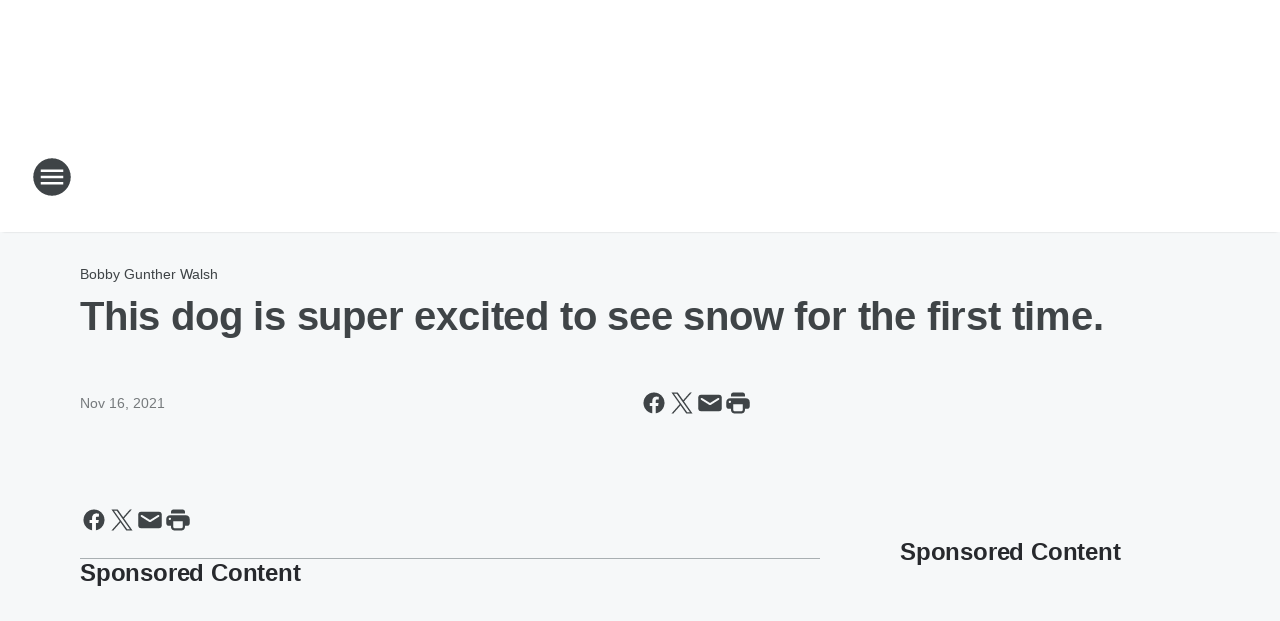

--- FILE ---
content_type: text/html; charset=utf-8
request_url: https://790waeb.iheart.com/content/2021-11-16-this-dog-is-super-excited-to-see-snow-for-the-first-time/
body_size: 86577
content:
<!DOCTYPE html>
        <html lang="en" dir="ltr">
            <head>
                <meta charset="UTF-8">
                <meta name="viewport" content="width=device-width, initial-scale=1.0">
                
                <style>:root{--color-white:#fff;--color-black:#000;--color-red:red;--color-brand-red:#c6002b;--color-brand-grey:#939697;--palette-red-600:#c6002b;--palette-red-500:#cd212e;--palette-red-400:#e22c3a;--palette-red-300:#f4747c;--palette-red-200:#f79096;--palette-red-100:#f4adb1;--palette-orange-600:#fb6825;--palette-orange-500:#fc833e;--palette-orange-400:#fc9e65;--palette-orange-300:#fdb990;--palette-orange-200:#fdd5bb;--palette-orange-100:#fef1e8;--palette-yellow-600:#fcba38;--palette-yellow-500:#fdc64c;--palette-yellow-400:#fdd36f;--palette-yellow-300:#fddf96;--palette-yellow-200:#feecbf;--palette-yellow-100:#fff8e9;--palette-green-600:#46815a;--palette-green-500:#62aa7b;--palette-green-400:#78d297;--palette-green-300:#8bdea7;--palette-green-200:#9ce2b4;--palette-green-100:#ace7c0;--palette-blue-600:#0055b7;--palette-blue-500:#509da7;--palette-blue-400:#60bac6;--palette-blue-300:#68c8d5;--palette-blue-200:#84dae5;--palette-blue-100:#a3e2eb;--palette-purple-600:#793cb7;--palette-purple-500:#8d5bcd;--palette-purple-400:#a071dc;--palette-purple-300:#a586e5;--palette-purple-200:#b895f2;--palette-purple-100:#c7a3f5;--palette-grey-600:#27292d;--palette-grey-600-rgb:39,41,45;--palette-grey-500:#3f4447;--palette-grey-500-rgb:63,68,71;--palette-grey-400:#717277;--palette-grey-400-rgb:113,114,119;--palette-grey-300:#a9afb2;--palette-grey-300-rgb:169,175,178;--palette-grey-250:#dadfe3;--palette-grey-250-rgb:218,223,227;--palette-grey-200:#e6eaed;--palette-grey-200-rgb:230,234,237;--palette-grey-150:#edf1f3;--palette-grey-150-rgb:237,241,243;--palette-grey-100:#f6f8f9;--palette-grey-100-rgb:246,248,249;--accent-color:var(--palette-grey-600);--station-accent-background:var(--palette-grey-600);--station-accent-background-overlay:var(--accent-color);--station-accent-foreground:var(--color-white);--station-font-family:"Segoe UI",Helvetica,Arial,sans-serif,"Apple Color Emoji","Segoe UI Emoji","Segoe UI Symbol";--body-bgcolor:var(--palette-grey-100);--body-font-family:var(--station-font-family);--body-font-size:1.6rem;--body-font-size-2:1.4rem;--body-text-color:var(--palette-grey-600);--secondary-text-color:var(--palette-grey-500);--caption-text-color:var(--palette-grey-400);--default-link-color:var(--palette-grey-600);--default-link-hover-color:var(--palette-grey-500);--station-link-color:var(--accent-color);--station-link-hover-color:var(--default-link-hover-color);--content-min-width:90rem;--content-max-width:128rem;--grid-vertical-spacing:3.2rem;--base-grid-gap:1.6rem;--region-row-gap:var(--grid-vertical-spacing);--grid-gutter-width:1.6rem;--front-matter-grid-column:2;--two-column-grid-template-columns:var(--grid-gutter-width) minmax(28.8rem,1fr) var(--grid-gutter-width);--full-width-grid-template-columns:1fr;--full-width-grid-block-template-columns:var(--grid-gutter-width) minmax(28.8rem,1fr) var(--grid-gutter-width);--site-theme-overlay-opacity:0.25;--site-theme-foreground-color:var(--palette-grey-500);--site-theme-foreground-hover-color:var(--palette-grey-400);--site-theme-background-color:var(--color-white);--text-highlight-background:var(--color-black);--text-highlight-foreground:var(--color-white);--alert-background-color:var(--palette-blue-600);--alert-foreground-color:var(--color-white);--browser-checker-bg-color:var(--palette-grey-400);--browser-checker-text-color:var(--color-black);--eyebrow-text-color:var(--palette-grey-600);--byline-text-color:var(--palette-grey-600);--button-background:var(--palette-grey-600);--button-foreground:var(--color-white);--button-border:none;--button-padding:1.5rem 2.4rem;--button-radius:99.9rem;--button-font-size:1.5rem;--button-font-weight:600;--button-line-height:2rem;--button-shadow:0 0.1rem 0.3rem rgba(0,0,0,.15);--button-hover-background:var(--palette-grey-500);--button-hover-foreground:var(--color-white);--button-hover-shadow:0 0.3rem 0.5rem rgba(0,0,0,.15);--button-hover-border:var(--button-border);--button-active-background:var(--button-background);--button-active-foreground:var(--button-foreground);--button-active-shadow:var(--button-shadow);--button-active-border:var(--button-border);--button-disabled-background:var(--palette-grey-250);--button-disabled-foreground:var(--palette-grey-300);--button-disabled-shadow:none;--button-disabled-border:var(--button-border);--button-secondary-background:transparent;--button-secondary-foreground:var(--palette-grey-600);--button-secondary-border:0.1rem solid var(--palette-grey-600);--button-secondary-hover-background:var(--palette-grey-150);--button-secondary-hover-foreground:var(--button-secondary-foreground);--button-secondary-hover-border:var(--button-secondary-border);--button-secondary-active-background:var(--palette-grey-600);--button-secondary-active-foreground:var(--color-white);--button-secondary-active-border:var(--button-secondary-border);--button-customized-foreground:var(--body-text-color);--button-customized-background:transparent;--button-customized-hover-foreground:var(--body-text-color);--button-customized-hover-background:transparent;--block-theme-foreground-color:var(--body-text-color);--block-theme-background-color:var(--palette-grey-200);--block-theme-background-overlay:transparent;--heading-vertical-margin:2.4rem;--card-heading-color:var(--palette-grey-600);--card-bg-color:var(--color-white);--card-text-primary-color:var(--palette-grey-600);--card-text-secondary-color:var(--palette-grey-500);--tabs-text-default-color:var(--palette-grey-500);--tabs-text-active-color:var(--palette-grey-600);--fader-bg-color:var(--palette-grey-200);--fader-width:3.2rem;--fader-gradient:linear-gradient(to right,rgba(var(--palette-grey-200-rgb),0) 0%,var(--palette-grey-200) 90%);--viewmore-text-color:var(--palette-grey-600);--heading-text-color:var(--body-text-color);--container-max-width:128rem;--container-horizontal-margin:1.6rem;--container-block-vertical-margin:1.6rem;--container-width:calc(100vw - var(--container-horizontal-margin)*2);--container-block-width:var(--container-width);--navigation-zindex:999;--playerbar-zindex:9;--legalnotice-zindex:10;--modal-zindex:1000;--heading-font-weight:900;--heading-margin-default:0;--heading-1-font-size:3.2rem;--heading-1-line-height:3.6rem;--heading-2-font-size:2.4rem;--heading-2-line-height:2.8rem;--heading-3-font-size:2.4rem;--heading-3-line-height:2.8rem;--heading-4-font-size:1.8rem;--heading-4-line-height:2.2rem;--heading-5-font-size:1.6rem;--heading-5-line-height:2rem;--heading-6-font-size:1.4rem;--heading-6-line-height:1.6rem;--elevation-1:0 0.1rem 0.3rem rgba(0,0,0,.15);--elevation-4:0 0.3rem 0.5rem rgba(0,0,0,.15);--elevation-6:0 0.5rem 0.8rem rgba(0,0,0,.15);--elevation-8:0 0.8rem 2.4rem rgba(0,0,0,.15);--elevation-up:0 -0.1rem 0.3rem -0.3rem #000;--elevation-down:0 0.1rem 0.3rem -0.3rem #000;--weather-icon-color:var(--color-white);--arrow-icon-color:var(--color-white);--icon-default-width:2.4rem;--icon-default-height:2.4rem;--icon-primary-color:var(--palette-grey-500);--icon-secondary-color:var(--color-white);--icon-primary-hover-color:var(--palette-grey-400);--icon-secondary-hover-color:var(--color-white);--search-input-foreground:var(--palette-grey-600);--search-input-background:transparent;--search-container-background:var(--color-white);--search-input-placeholder:var(--palette-grey-400);--template-grid-height:100%}@media screen and (min-width:768px){:root{--max-gutter:calc((100% - var(--container-max-width))/2);--grid-gutter-width:minmax(2rem,var(--max-gutter));--base-grid-gap:3.2rem;--two-column-grid-template-columns:var(--grid-gutter-width) minmax(32rem,60rem) minmax(32rem,38rem) var(--grid-gutter-width)}}@media screen and (min-width:1060px){:root{--grid-gutter-width:minmax(8rem,var(--max-gutter));--two-column-grid-template-columns:var(--grid-gutter-width) minmax(52rem,90rem) 38rem var(--grid-gutter-width);--full-width-grid-block-template-columns:var(--grid-gutter-width) minmax(90rem,1fr) var(--grid-gutter-width);--container-horizontal-margin:8rem;--container-block-vertical-margin:3.2rem;--heading-1-font-size:4rem;--heading-1-line-height:4.8rem;--heading-2-font-size:3.2rem;--heading-2-line-height:3.6rem}}body.theme-night{--site-theme-foreground-color:var(--palette-grey-100);--site-theme-foreground-hover-color:var(--palette-grey-300);--site-theme-background-color:var(--color-black);--alert-background-color:var(--color-white);--alert-foreground-color:var(--color-black);--search-input-foreground:var(--site-theme-foreground-color);--search-container-background:var(--site-theme-background-color);--search-input-placeholder:var(--site-theme-foreground-hover-color);--station-accent-background:var(--color-white);--station-accent-background-overlay:var(--accent-color);--station-accent-foreground:var(--color-black);--block-theme-background-color:var(--palette-grey-600);--block-theme-background-overlay:var(--accent-color);--block-theme-foreground-color:var(--color-white)}body.theme-night .themed-block{--tabs-text-default-color:var(--palette-grey-100);--tabs-text-active-color:var(--palette-grey-200);--card-text-primary-color:var(--block-theme-foreground-color);--card-text-secondary-color:var(--block-theme-foreground-color);--viewmore-text-color:var(--block-theme-foreground-color);--icon-primary-color:var(--block-theme-foreground-color);--heading-text-color:var(--block-theme-foreground-color);--default-link-color:var(--block-theme-foreground-color);--body-text-color:var(--block-theme-foreground-color);--fader-gradient:none;--eyebrow-text-color:var(--block-theme-foreground-color);--button-background:var(--color-white);--button-foreground:var(--palette-grey-600);--button-border:none;--button-hover-background:var(--palette-grey-100);--button-hover-foreground:var(--palette-grey-600);--button-active-background:var(--button-hover-background);--button-active-foreground:var(--button-hover-foreground);--button-disabled-background:var(--palette-grey-400);--button-disabled-foreground:var(--palette-grey-300);--button-secondary-background:transparent;--button-secondary-foreground:var(--color-white);--button-secondary-border:0.1rem solid var(--palette-grey-100);--button-secondary-hover-background:var(--palette-grey-100);--button-secondary-hover-foreground:var(--palette-grey-600);--button-secondary-hover-border:var(--button-secondary-border);--button-secondary-active-background:var(--color-white);--button-secondary-active-foreground:var(--palette-grey-600);--button-secondary-active-border:var(--button-secondary-border)}body.template-coast{--accent-color:var(--palette-grey-100);--body-bgcolor:var(--color-black);--body-text-color:var(--color-white);--card-heading-color:var(--color-white);--card-bg-color:transparent;--card-text-primary-color:var(--color-white);--card-text-secondary-color:var(--palette-grey-100);--heading-text-color:var(--body-text-color);--tabs-text-default-color:var(--color-white);--tabs-text-active-color:var(--palette-grey-100);--button-customized-foreground:var(--default-link-color);--button-customized-hover-foreground:var(--default-link-hover-color)}.card-title{font-size:var(--heading-4-font-size);font-weight:var(--heading-font-weight);line-height:var(--heading-4-line-height)}.alerts:not(:empty),.themed-block{background-color:var(--block-theme-background-color);max-width:none;position:relative}.theme-night .alerts:not(:empty)>*,.theme-night .themed-block>*{position:relative;z-index:1}.theme-night .alerts:not(:empty):before,.theme-night .themed-block:before{background-color:var(--block-theme-background-overlay);content:"";display:inline-flex;height:100%;left:0;opacity:var(--site-theme-overlay-opacity);position:absolute;top:0;width:100%;z-index:0}.subheading{color:var(--secondary-text-color)}.caption{color:var(--caption-text-color)}.scroll-blocker{background-color:rgba(0,0,0,.7);height:100vh;left:0;opacity:0;position:fixed;top:0;transition:visibility 0s ease-in-out,opacity .3s;visibility:hidden;width:100%;z-index:10}.no-content{display:none}.hidden{display:none!important}.search-button{background-color:transparent;border:none;cursor:pointer;line-height:0;margin:0;padding:0}.search-button svg .primary-path{fill:var(--icon-primary-color)}.search-button:active svg .primary-path,.search-button:hover svg .primary-path{fill:var(--icon-primary-hover-color)}.text-default{color:var(--palette-grey-500)}.text-headline{color:var(--palette-grey-600)}.text-caption{color:var(--palette-grey-400)}.text-on-dark{color:#fff}.text-on-light{color:var(--palette-grey-500)}.text-inactive{color:var(--palette-grey-300)}.text-link{color:var(--palette-red-400)}.bg-default{background-color:var(--palette-grey-100)}.bg-light{background-color:#fff}.bg-dark{background-color:var(--palette-grey-600)}.bg-inactive{background-color:var(--palette-grey-300)}.bg-selected{background-color:var(--palette-red-400)}.border-default{border-color:var(--palette-grey-300)}.border-neutral-light{border-color:var(--palette-grey-200)}.border-neutral-dark{border-color:var(--palette-grey-400)}.border-dark{border-color:var(--palette-grey-500)}.card{box-shadow:var(--elevation-1)}.card:hover{box-shadow:var(--elevation-4)}.menu{box-shadow:var(--elevation-6)}.dialog{box-shadow:var(--elevation-8)}.elevation-01,.navigation-bar{box-shadow:var(--elevation-1)}.elevation-01,.elevation-04{border-radius:.6rem}.elevation-04{box-shadow:var(--elevation-4)}.elevation-06{border-radius:.6rem;box-shadow:var(--elevation-6)}.elevation-08{border-radius:.6rem;box-shadow:var(--elevation-8)}.elevation-up{border-radius:.6rem;box-shadow:var(--elevation-up)}.img-responsive{height:auto;max-width:100%}.warning-text{background:var(--palette-yellow-300);border-radius:.6rem;box-shadow:0 .4rem .4rem rgba(0,0,0,.1);color:var(--palette-grey-600);display:flex;font-size:1.6rem;font-weight:400;gap:.8rem;padding:1.6rem;width:100%}.warning-text:before{content:url("data:image/svg+xml;utf8,<svg xmlns='http://www.w3.org/2000/svg' fill='brown'><path d='M11.777.465a.882.882 0 00-1.554 0L.122 18.605C-.224 19.225.208 20 .899 20H21.1c.691 0 1.123-.775.777-1.395L11.777.465zM11 12.5c-.55 0-1-.45-1-1v-4c0-.55.45-1 1-1s1 .45 1 1v4c0 .55-.45 1-1 1zm0 4a1 1 0 110-2 1 1 0 010 2z' /></svg>");display:block;height:2rem;width:2.2rem}.fader{position:relative}.fader:after{background:var(--fader-gradient);content:"";display:inline-block;height:100%;position:absolute;right:-.1rem;top:-.1rem;width:var(--fader-width)}.fader .fade{display:none}.alerts:not(:empty){margin-bottom:-.1rem;padding:2.4rem 0}hr.divider{background-color:var(--palette-grey-300);border:none;height:.1rem;margin:0}hr.dark{background:var(--palette-grey-400)}html{font-size:10px;margin:0;max-width:100vw;padding:0;width:100%}html *{box-sizing:border-box}@-moz-document url-prefix(){body{font-weight:lighter}}body{background-color:var(--body-bgcolor);color:var(--body-text-color);font-family:var(--body-font-family);font-size:var(--body-font-size);margin:0;overflow:hidden;overflow-anchor:none;padding:0;position:relative;width:100%}body.no-scroll{height:100vh;overflow:hidden}body.no-scroll .scroll-blocker{opacity:1;visibility:visible}a{color:var(--default-link-color)}a.next-page{height:.1rem;visibility:hidden}h1,h2,h3,h4,h5,h6{color:var(--heading-text-color);font-weight:var(--heading-font-weight);margin:var(--heading-margin-default)}h1,h2,h3,h4{letter-spacing:-.02rem}h1{font-size:var(--heading-1-font-size);line-height:var(--heading-1-line-height)}h2{font-size:var(--heading-2-font-size);line-height:var(--heading-2-line-height)}h3{font-size:var(--heading-3-font-size);line-height:var(--heading-3-line-height)}h4{font-size:var(--heading-4-font-size);line-height:var(--heading-4-line-height)}h5{font-size:var(--heading-5-font-size);line-height:var(--heading-5-line-height)}h6{font-size:var(--heading-6-font-size);line-height:var(--heading-6-line-height)}figure{margin:0 auto}[type=email],[type=number],[type=password],input[type=text]{background:#fff;border:.1rem solid #717277;border-radius:.6rem}.tabbed-item:focus{background-color:#ff0!important;outline:.2rem dashed red!important}button{font-family:var(--body-font-family)}svg .primary-path{fill:var(--icon-primary-color)}svg .secondary-path{fill:var(--icon-secondary-color)}::selection{background-color:var(--text-highlight-background);color:var(--text-highlight-foreground)}@media print{@page{size:A4 portrait;margin:1cm}::-webkit-scrollbar{display:none}body{background:#fff!important;color:#000;font:13pt Georgia,Times New Roman,Times,serif;line-height:1.3;margin:0}#app{display:block;height:100%;width:auto}h1{font-size:24pt}h2,h3,h4{font-size:14pt;margin-top:2.5rem}h1,h2,h3,h4,h5,h6{page-break-after:avoid}a,blockquote,h1,h2,h3,h4,h5,h6,img,p{page-break-inside:avoid}img{page-break-after:avoid}pre,table{page-break-inside:avoid}a,a:link,a:visited{background:transparent;color:#520;font-weight:700;text-align:left;text-decoration:underline}a[href^="#"]{font-weight:400;text-decoration:none}a:after>img,article a[href^="#"]:after{content:""}address,blockquote,dd,dt,li,p{font-size:100%}ol,ul{list-style:square;margin-bottom:20pt;margin-left:18pt}li{line-height:1.6em}.component-site-header{display:block;position:relative}.component-site-header .main-header-items{display:block;width:100%}iframe{height:0!important;line-height:0pt!important;overflow:hidden!important;white-space:nowrap;width:0!important}.component-ad-unit,.component-pushdown,.component-recommendation,.component-social-network-icons,.footer-national-links,.lower-footer-national-links,.nav-toggler,.search-user-container,.share-icons,iframe,nav{display:none}}.component-app{background-color:pink;display:flex;flex-direction:column}.template-grid{display:grid;grid-template-areas:"router-outlet" "player-bar";grid-template-columns:1fr;grid-template-rows:1fr auto;height:100vh;height:var(--template-grid-height);overflow:hidden}.template-grid>.component-routes{grid-area:router-outlet;overflow:auto}.template-grid>.ihr-player-bar{grid-area:player-bar}
/*# sourceMappingURL=local-critical-style.5a54a2ee878d2c1e77ca.css.map*/</style>
                <link rel="preconnect" href="https://static.inferno.iheart.com" data-reactroot=""/><link rel="preconnect" href="https://i.iheart.com" data-reactroot=""/><link rel="preconnect" href="https://webapi.radioedit.iheart.com" data-reactroot=""/><link rel="preconnect" href="https://us.api.iheart.com" data-reactroot=""/><link rel="preconnect" href="https://https://cdn.cookielaw.org" data-reactroot=""/><link rel="preconnect" href="https://www.iheart.com" data-reactroot=""/><link rel="dns-prefetch" href="https://static.inferno.iheart.com" data-reactroot=""/><link rel="preload" href="https://cdn.cookielaw.org/consent/7d044e9d-e966-4b73-b448-a29d06f71027/otSDKStub.js" as="script" data-reactroot=""/><link rel="preload" href="https://cdn.cookielaw.org/opt-out/otCCPAiab.js" as="script" data-reactroot=""/>
                
                <link data-chunk="bundle" rel="stylesheet" href="https://static.inferno.iheart.com/inferno/styles/bundle.ae0ba735483751a796dd.css">
<link data-chunk="local" rel="stylesheet" href="https://static.inferno.iheart.com/inferno/styles/local.bc06f128f534d4a5d747.css">
<link data-chunk="FrontMatter-component" rel="stylesheet" href="https://static.inferno.iheart.com/inferno/styles/FrontMatter-component.2085be03ea772e448ffc.css">
<link data-chunk="Heading-component" rel="stylesheet" href="https://static.inferno.iheart.com/inferno/styles/Heading-component.d79a5c95e6ef67a97bca.css">
<link data-chunk="core-page-blocks-recommendation-Recommendation-component" rel="stylesheet" href="https://static.inferno.iheart.com/inferno/styles/core-page-blocks-recommendation-Recommendation-component.2fbf0f823711108d2479.css">
<link data-chunk="core-page-blocks-datasource-DatasourceLoader-component" rel="stylesheet" href="https://static.inferno.iheart.com/inferno/styles/core-page-blocks-datasource-DatasourceLoader-component.ed118ca85e0cefc658b6.css">
<link data-chunk="components-Eyebrow-component" rel="stylesheet" href="https://static.inferno.iheart.com/inferno/styles/Eyebrow-component.23e83d8b8cab22ea99d6.css">
                <style data-reactroot="">:root {
        --station-font-family: "Inter","Segoe UI",Helvetica,Arial,sans-serif,"Apple Color Emoji","Segoe UI Emoji","Segoe UI Symbol";
        --gradient-start: hsl(0,100%,27%);
        --gradient-stop: hsl(0,100%,21%);
        
                --accent-color: #CC0000;
            
        
             --darkFooterColor: hsl(0,100%,25%);
             
        --premiere-footer-dark-color:var(--darkFooterColor);
    }</style>
                
                <title data-rh="true">This dog is super excited to see snow for the first time. | NewsRadio 790 WAEB</title>
                <link data-rh="true" rel="shortcut icon" type="" title="" href="https://i.iheart.com/v3/re/assets.brands/5e5ea82a1d12de29fa25f500?ops=gravity(%22center%22),contain(32,32),quality(65)"/><link data-rh="true" rel="apple-touch-icon" type="" title="" href="https://i.iheart.com/v3/re/assets.brands/5e5ea82a1d12de29fa25f500?ops=new(),flood(%22white%22),swap(),merge(%22over%22),gravity(%22center%22),contain(167,167),quality(80),format(%22png%22)"/><link data-rh="true" rel="image_src" type="" title="" href="https://i.iheart.com/v3/re/new_assets/5e5e98ee009f43fdce692ab1?ops=gravity(%22north%22),fit(1200,675),quality(65)"/><link data-rh="true" rel="canonical" type="" title="" href="https://790waeb.iheart.com/content/2021-11-16-this-dog-is-super-excited-to-see-snow-for-the-first-time/"/><link data-rh="true" rel="amphtml" type="" title="" href="https://790waeb.iheart.com/alternate/amp/2021-11-16-this-dog-is-super-excited-to-see-snow-for-the-first-time/"/>
                <meta data-rh="true" property="og:locale" content="en_us"/><meta data-rh="true" name="msapplication-TileColor" content="#fff"/><meta data-rh="true" name="msvalidate.01" content="E98E323249F89ACF6294F958692E230B"/><meta data-rh="true" name="format-detection" content="telephone=no"/><meta data-rh="true" name="theme-color" content="#CC0000"/><meta data-rh="true" property="og:title" content="This dog is super excited to see snow for the first time. | NewsRadio 790 WAEB"/><meta data-rh="true" property="twitter:title" content="This dog is super excited to see snow for the first time. | NewsRadio 790 WAEB"/><meta data-rh="true" itemprop="name" content="This dog is super excited to see snow for the first time. | NewsRadio 790 WAEB"/><meta data-rh="true" name="description" content="To say this puppy&#x27;s first encounter with snow had it a little excited would be a major understatement."/><meta data-rh="true" property="og:description" content="To say this puppy&#x27;s first encounter with snow had it a little excited would be a major understatement."/><meta data-rh="true" property="twitter:description" content="To say this puppy&#x27;s first encounter with snow had it a little excited would be a major understatement."/><meta data-rh="true" itemprop="description" content="To say this puppy&#x27;s first encounter with snow had it a little excited would be a major understatement."/><meta data-rh="true" name="keywords" content="gunther"/><meta data-rh="true" property="og:url" content="https://790waeb.iheart.com/content/2021-11-16-this-dog-is-super-excited-to-see-snow-for-the-first-time/"/><meta data-rh="true" property="twitter:url" content="https://790waeb.iheart.com/content/2021-11-16-this-dog-is-super-excited-to-see-snow-for-the-first-time/"/><meta data-rh="true" itemprop="url" content="https://790waeb.iheart.com/content/2021-11-16-this-dog-is-super-excited-to-see-snow-for-the-first-time/"/><meta data-rh="true" name="thumbnail" content="https://i.iheart.com/v3/re/new_assets/5e5e98ee009f43fdce692ab1?ops=gravity(%22north%22),fit(1200,675),quality(65)"/><meta data-rh="true" property="og:image" content="https://i.iheart.com/v3/re/new_assets/5e5e98ee009f43fdce692ab1?ops=gravity(%22north%22),fit(1200,675),quality(65)"/><meta data-rh="true" property="og:image:width" content="1200"/><meta data-rh="true" property="og:image:height" content="675"/><meta data-rh="true" property="twitter:image" content="https://i.iheart.com/v3/re/new_assets/5e5e98ee009f43fdce692ab1?ops=gravity(%22north%22),fit(1200,675),quality(65)"/><meta data-rh="true" itemprop="image" content="https://i.iheart.com/v3/re/new_assets/5e5e98ee009f43fdce692ab1?ops=gravity(%22north%22),fit(1200,675),quality(65)"/><meta data-rh="true" name="msapplication-TileImage" content="https://i.iheart.com/v3/re/new_assets/5e5e98ee009f43fdce692ab1?ops=gravity(%22north%22),fit(1200,675),quality(65)"/><meta data-rh="true" property="twitter:card" content="summary_large_image"/><meta data-rh="true" property="twitter:site" content="@790WAEB"/><meta data-rh="true" property="twitter:creator" content="@790WAEB"/><meta data-rh="true" property="twitter:domain" content="790waeb.iheart.com"/><meta data-rh="true" property="og:site_name" content="NewsRadio 790 WAEB"/><meta data-rh="true" name="application-name" content="NewsRadio 790 WAEB"/><meta data-rh="true" property="fb:app_id" content="180631028649098"/><meta data-rh="true" property="fb:pages" content="101825973203589"/><meta data-rh="true" name="google-site-verification" content="p2FWrUKxtwBmQgHV4CjD80oKdZZBjmMNByoWvZMsYso"/><meta data-rh="true" property="twitter:tile:image:alt" content="To say this puppy&#x27;s first encounter with snow had it a little excited would be a major understatement."/><meta data-rh="true" property="twitter::tile:image" content="https://i.iheart.com/v3/re/new_assets/5e5e98ee009f43fdce692ab1?ops=gravity(%22north%22),fit(1200,675),quality(65)"/><meta data-rh="true" property="og:type" content="article"/><meta data-rh="true" property="twitter:tile:template:testing" content="1"/><meta data-rh="true" name="robots" content="max-image-preview:large"/>
                
            </head>
            <body class="theme-light template-default">
                <div id="app"><div class="component-template template-grid" data-reactroot=""><div class="component-routes"><div class="component-pushdown"><div tabindex="-1" class="component-ad-unit lazy-load" data-position="3330" data-split="50" id="dfp-ad-3330-ad:top-leaderboard"></div></div><header class="component-site-header"><section class="main-header-items"><button aria-label="Open Site Navigation" class="nav-toggler" tabindex="0"><svg tabindex="-1" focusable="false" class="svg-icon icon-hamburger" width="32px" height="32px" viewBox="0 0 32 32" fill="none" xmlns="http://www.w3.org/2000/svg"><circle cx="16" cy="16" r="15" fill="none" stroke="none" stroke-width="2"></circle><path fill-rule="evenodd" clip-rule="evenodd" tabindex="-1" class="primary-path" fill="none" d="M7 22h18v-2H7v2zm0-5h18v-2H7v2zm0-7v2h18v-2H7z"></path></svg></button><nav class="" tabindex="-1" aria-hidden="true" aria-label="Primary Site Navigation" id="component-site-nav"><header class="navbar-header"><figure class="component-station-logo"><a aria-label="Station Link" tabindex="0" href="/"><img src="https://i.iheart.com/v3/re/assets.brands/60baca1f5f61ff7368f9d5d6?ops=gravity(%22center%22),contain(180,60)&amp;quality=80" data-src="https://i.iheart.com/v3/re/assets.brands/60baca1f5f61ff7368f9d5d6?ops=gravity(%22center%22),contain(180,60)&amp;quality=80" data-srcset="https://i.iheart.com/v3/re/assets.brands/60baca1f5f61ff7368f9d5d6?ops=gravity(%22center%22),contain(180,60)&amp;quality=80 1x,https://i.iheart.com/v3/re/assets.brands/60baca1f5f61ff7368f9d5d6?ops=gravity(%22center%22),contain(360,120)&amp;quality=80 2x" sizes="" alt="NewsRadio 790 WAEB - Allentown, Easton, Bethlehem&#x27;s News Station!" class="lazyload" srcSet="https://i.iheart.com/v3/re/assets.brands/60baca1f5f61ff7368f9d5d6?ops=gravity(%22center%22),contain(180,60)&amp;quality=80 1x,https://i.iheart.com/v3/re/assets.brands/60baca1f5f61ff7368f9d5d6?ops=gravity(%22center%22),contain(360,120)&amp;quality=80 2x" width="180" height="60"/></a></figure><button class="CloseButton-module_close_4S+oa undefined" aria-label="Close Site Navigation" tabindex="0"><svg class="svg-icon icon-close" focusable="false" tabindex="-1" aria-hidden="true" width="24" height="24" viewBox="0 0 24 24" fill="none" xmlns="http://www.w3.org/2000/svg"><path aria-hidden="true" focusable="false" tabindex="-1" class="primary-path" d="M18.3 5.70997C17.91 5.31997 17.28 5.31997 16.89 5.70997L12 10.59L7.10997 5.69997C6.71997 5.30997 6.08997 5.30997 5.69997 5.69997C5.30997 6.08997 5.30997 6.71997 5.69997 7.10997L10.59 12L5.69997 16.89C5.30997 17.28 5.30997 17.91 5.69997 18.3C6.08997 18.69 6.71997 18.69 7.10997 18.3L12 13.41L16.89 18.3C17.28 18.69 17.91 18.69 18.3 18.3C18.69 17.91 18.69 17.28 18.3 16.89L13.41 12L18.3 7.10997C18.68 6.72997 18.68 6.08997 18.3 5.70997Z" fill="#3F4447"></path></svg></button></header><hr class="divider"/><section class="nav-inner-wrapper"><ul style="max-height:calc(100vh - 100px)" class="menu-container main-nav"><li class="menu-top-label"><button aria-label="Listen" class="button-text" tabindex="0"><span class="menu-label">Listen</span></button></li><li data-testid="menu-top-label" class="menu-top-label menu-toggler"><button aria-label="Toggle Menu for Bobby Gunther Walsh" class="button-text" tabindex="0"><span class="menu-label">Bobby Gunther Walsh</span><svg tabindex="-1" focusable="false" class="svg-icon icon-expand" width="24" height="24" viewBox="0 0 24 24" fill="none" xmlns="http://www.w3.org/2000/svg"><path class="primary-path" tabindex="-1" d="M15.88 9.29006L12 13.1701L8.11998 9.29006C7.72998 8.90006 7.09998 8.90006 6.70998 9.29006C6.31998 9.68006 6.31998 10.3101 6.70998 10.7001L11.3 15.2901C11.69 15.6801 12.32 15.6801 12.71 15.2901L17.3 10.7001C17.69 10.3101 17.69 9.68006 17.3 9.29006C16.91 8.91006 16.27 8.90006 15.88 9.29006Z"></path></svg></button><ul class="submenu-container" aria-hidden="true"><li><a aria-label="Bobby Gunther Walsh" tabindex="0" href="/featured/bobby-gunther-walsh/">Bobby Gunther Walsh</a></li><li><a href="https://www.iheart.com/podcast/139-gunther-rewind-22862162/" target="_blank" rel="noopener" aria-label="Gunther&#x27;s Podcast">Gunther&#x27;s Podcast</a></li><li><a aria-label="Gunther&#x27;s Guests Websites" tabindex="0" href="/content/guest-information/">Gunther&#x27;s Guests Websites</a></li><li><a aria-label="BIRTHDAY SUBMISSION INFO" tabindex="0" href="/promotions/waeb-birthday-contest-1617116/">BIRTHDAY SUBMISSION INFO</a></li><li><a aria-label="Contact Gunther" tabindex="0" href="/featured/bobby-gunther-walsh/about/">Contact Gunther</a></li><li><a aria-label="Station Event Calendar" tabindex="0" href="/calendar/">Station Event Calendar</a></li><li><a aria-label="Gunther Charity Calendar" tabindex="0" href="/content/gunther-charity-information/">Gunther Charity Calendar</a></li><li><a aria-label="Government and Political Resources" tabindex="0" href="/content/2017-07-28-government-and-political-resources/">Government and Political Resources</a></li><li><a aria-label="Gunther / Warehouse Battery Poll" tabindex="0" href="/promotions/">Gunther / Warehouse Battery Poll</a></li><li><a aria-label="Photos" tabindex="0" href="/topic/photos/">Photos</a></li><li><a aria-label="Concerts" tabindex="0" href="/calendar/category/concerts/">Concerts</a></li><li><a href="https://allihm.incentrev.com/allentown/deals" target="_blank" rel="noopener" aria-label="Half Off the Valley Deals">Half Off the Valley Deals</a></li><li><a aria-label="WAEB Wedding Expo" tabindex="0" href="/featured/wedding-expo-pa/">WAEB Wedding Expo</a></li></ul></li><li data-testid="menu-top-label" class="menu-top-label menu-toggler"><button aria-label="Toggle Menu for On Air" class="button-text" tabindex="0"><span class="menu-label">On Air</span><svg tabindex="-1" focusable="false" class="svg-icon icon-expand" width="24" height="24" viewBox="0 0 24 24" fill="none" xmlns="http://www.w3.org/2000/svg"><path class="primary-path" tabindex="-1" d="M15.88 9.29006L12 13.1701L8.11998 9.29006C7.72998 8.90006 7.09998 8.90006 6.70998 9.29006C6.31998 9.68006 6.31998 10.3101 6.70998 10.7001L11.3 15.2901C11.69 15.6801 12.32 15.6801 12.71 15.2901L17.3 10.7001C17.69 10.3101 17.69 9.68006 17.3 9.29006C16.91 8.91006 16.27 8.90006 15.88 9.29006Z"></path></svg></button><ul class="submenu-container" aria-hidden="true"><li><a aria-label="Bobby Gunther Walsh" tabindex="0" href="/featured/bobby-gunther-walsh/">Bobby Gunther Walsh</a></li><li><a aria-label="Dan Holzman" tabindex="0" href="/featured/dan-holzman/">Dan Holzman</a></li><li><a aria-label="Glenn Beck" tabindex="0" href="/featured/glenn-beck/">Glenn Beck</a></li><li><a aria-label="Clay &amp; Buck" tabindex="0" href="/featured/the-clay-travis-and-buck-sexton-show/">Clay &amp; Buck</a></li><li><a aria-label="The Sean Hannity Show" tabindex="0" href="/featured/the-sean-hannity-show/">The Sean Hannity Show</a></li><li><a aria-label="Jesse Kelly Show" tabindex="0" href="/featured/the-jesse-kelly-show/">Jesse Kelly Show</a></li><li><a aria-label="Michael Berry" tabindex="0" href="/featured/michael-berry/">Michael Berry</a></li><li><a aria-label="Ground Zero" tabindex="0" href="/featured/ground-zero-with-clyde-lewis/">Ground Zero</a></li><li><a aria-label="Coast to Coast AM with George Noory" tabindex="0" href="/featured/coast-to-coast-am/">Coast to Coast AM with George Noory</a></li><li><a aria-label="ResQ Morning Health Minute" tabindex="0" href="/content/morning-health-minute/">ResQ Morning Health Minute</a></li><li><a href="https://www.morethanmoneyonline.com/" target="_blank" rel="noopener" aria-label="More Than Money Gene Dickinson">More Than Money Gene Dickinson</a></li><li><a aria-label="Rich On Tech" tabindex="0" href="/featured/rich-on-tech/">Rich On Tech</a></li><li><a aria-label="Bill Handel" tabindex="0" href="/featured/bill-handel/">Bill Handel</a></li><li><a aria-label="Armstrong &amp; Getty" tabindex="0" href="/featured/armstrong-and-getty/">Armstrong &amp; Getty</a></li><li><a aria-label="Bill Cunningham" tabindex="0" href="/featured/bill-cunningham/">Bill Cunningham</a></li><li><a aria-label="The Ben Ferguson Show" tabindex="0" href="/featured/the-ben-ferguson-show/">The Ben Ferguson Show</a></li><li><a aria-label="Let&#x27;s Visit PA with Sandy Fenton" tabindex="0" href="/featured/let-s-talk-travel-with-aaa-hosted-by-sandy-fenton/">Let&#x27;s Visit PA with Sandy Fenton</a></li><li><a aria-label="Full Schedule" tabindex="0" href="/schedule/">Full Schedule</a></li></ul></li><li data-testid="menu-top-label" class="menu-top-label menu-toggler"><button aria-label="Toggle Menu for Podcasts" class="button-text" tabindex="0"><span class="menu-label">Podcasts</span><svg tabindex="-1" focusable="false" class="svg-icon icon-expand" width="24" height="24" viewBox="0 0 24 24" fill="none" xmlns="http://www.w3.org/2000/svg"><path class="primary-path" tabindex="-1" d="M15.88 9.29006L12 13.1701L8.11998 9.29006C7.72998 8.90006 7.09998 8.90006 6.70998 9.29006C6.31998 9.68006 6.31998 10.3101 6.70998 10.7001L11.3 15.2901C11.69 15.6801 12.32 15.6801 12.71 15.2901L17.3 10.7001C17.69 10.3101 17.69 9.68006 17.3 9.29006C16.91 8.91006 16.27 8.90006 15.88 9.29006Z"></path></svg></button><ul class="submenu-container" aria-hidden="true"><li><a href="https://www.iheart.com/podcast/1248-craig-stevens-182649061/" target="_blank" rel="noopener" aria-label="Craig Stevens">Craig Stevens</a></li><li><a href="https://www.iheart.com/podcast/139-gunther-rewind-22862162/" target="_blank" rel="noopener" aria-label="Gunther&#x27;s Podcast">Gunther&#x27;s Podcast</a></li><li><a href="https://www.iheart.com/podcast/1053-outlook-hosted-by-dan-hol-29646656/" target="_blank" rel="noopener" aria-label="Outlook By Dan Holzman">Outlook By Dan Holzman</a></li><li><a href="https://www.iheart.com/podcast/the-glenn-beck-program-23014384/" target="_blank" rel="noopener" aria-label="Glenn Beck">Glenn Beck</a></li><li><a href="https://www.iheart.com/podcast/51-the-sean-hannity-show-24392822/" target="_blank" rel="noopener" aria-label="Sean Hannity">Sean Hannity</a></li><li><a href="https://www.iheart.com/podcast/139-buck-sexton-27296753/" target="_blank" rel="noopener" aria-label="Buck Sexton Show">Buck Sexton Show</a></li><li><a href="https://www.iheart.com/podcast/coast-to-coast-18899828/" target="_blank" rel="noopener" aria-label="The Best of Coast to Coast AM">The Best of Coast to Coast AM</a></li><li><a href="https://www.iheart.com/podcast/the-ron-burgundy-podcast-30270227/" target="_blank" rel="noopener" aria-label="The Ron Burgundy Podcast">The Ron Burgundy Podcast</a></li><li><a aria-label="Podcast Library" tabindex="0" href="/podcasts/">Podcast Library</a></li></ul></li><li data-testid="menu-top-label" class="menu-top-label menu-toggler"><button aria-label="Toggle Menu for News/Sports" class="button-text" tabindex="0"><span class="menu-label">News/Sports</span><svg tabindex="-1" focusable="false" class="svg-icon icon-expand" width="24" height="24" viewBox="0 0 24 24" fill="none" xmlns="http://www.w3.org/2000/svg"><path class="primary-path" tabindex="-1" d="M15.88 9.29006L12 13.1701L8.11998 9.29006C7.72998 8.90006 7.09998 8.90006 6.70998 9.29006C6.31998 9.68006 6.31998 10.3101 6.70998 10.7001L11.3 15.2901C11.69 15.6801 12.32 15.6801 12.71 15.2901L17.3 10.7001C17.69 10.3101 17.69 9.68006 17.3 9.29006C16.91 8.91006 16.27 8.90006 15.88 9.29006Z"></path></svg></button><ul class="submenu-container" aria-hidden="true"><li><a aria-label="Dan&#x27;s Local News Headlines" tabindex="0" href="/topic/local-news/">Dan&#x27;s Local News Headlines</a></li><li><a aria-label="National News" tabindex="0" href="/topic/national-news/">National News</a></li><li><a aria-label="Community Information and Events" tabindex="0" href="/content/community-information/">Community Information and Events</a></li><li><a href="https://www.foxsports.com/" target="_blank" rel="noopener" aria-label="Fox Sports">Fox Sports</a></li><li><a href="https://www.mlb.com/phillies" target="_blank" rel="noopener" aria-label="Philadelphia Phillies">Philadelphia Phillies</a></li><li><a href="https://gopsusports.com/sports/football" target="_blank" rel="noopener" aria-label="Penn State Football">Penn State Football</a></li><li><a aria-label="Traffic" tabindex="0" href="/traffic/">Traffic</a></li><li><a aria-label="Weather" tabindex="0" href="/weather/">Weather</a></li><li><a href="https://www.wfmz.com/weather/stormcenter/" target="_blank" rel="noopener" aria-label="Delays and Closings">Delays and Closings</a></li></ul></li><li data-testid="menu-top-label" class="menu-top-label menu-toggler"><button aria-label="Toggle Menu for Features" class="button-text" tabindex="0"><span class="menu-label">Features</span><svg tabindex="-1" focusable="false" class="svg-icon icon-expand" width="24" height="24" viewBox="0 0 24 24" fill="none" xmlns="http://www.w3.org/2000/svg"><path class="primary-path" tabindex="-1" d="M15.88 9.29006L12 13.1701L8.11998 9.29006C7.72998 8.90006 7.09998 8.90006 6.70998 9.29006C6.31998 9.68006 6.31998 10.3101 6.70998 10.7001L11.3 15.2901C11.69 15.6801 12.32 15.6801 12.71 15.2901L17.3 10.7001C17.69 10.3101 17.69 9.68006 17.3 9.29006C16.91 8.91006 16.27 8.90006 15.88 9.29006Z"></path></svg></button><ul class="submenu-container" aria-hidden="true"><li><a aria-label="Event Calendar" tabindex="0" href="/calendar/">Event Calendar</a></li><li><a aria-label="WAEB Wedding Expo" tabindex="0" href="/featured/wedding-expo-pa/">WAEB Wedding Expo</a></li><li><a href="http://iheartmediacareers.com/" target="_blank" rel="noopener" aria-label="Jobs/Careers">Jobs/Careers</a></li><li><a href="https://allihm.incentrev.com/allentown/deals" target="_blank" rel="noopener" aria-label="Half Off the Valley">Half Off the Valley</a></li></ul></li><li class="menu-top-label menu-toggler"><button aria-label="Toggle Menu for Contests &amp; Promotions" class="button-text" tabindex="0"><span class="menu-label">Contests &amp; Promotions</span><svg tabindex="-1" focusable="false" class="svg-icon icon-expand" width="24" height="24" viewBox="0 0 24 24" fill="none" xmlns="http://www.w3.org/2000/svg"><path class="primary-path" tabindex="-1" d="M15.88 9.29006L12 13.1701L8.11998 9.29006C7.72998 8.90006 7.09998 8.90006 6.70998 9.29006C6.31998 9.68006 6.31998 10.3101 6.70998 10.7001L11.3 15.2901C11.69 15.6801 12.32 15.6801 12.71 15.2901L17.3 10.7001C17.69 10.3101 17.69 9.68006 17.3 9.29006C16.91 8.91006 16.27 8.90006 15.88 9.29006Z"></path></svg></button><ul class="submenu-container" aria-hidden="true"><li><a aria-label="Listen to Win $1,000" tabindex="0" href="/promotions/listen-to-win-1000-1843482/">Listen to Win $1,000</a></li><li><a aria-label="Gunther Poll: What has been President Trump’s biggest accomplishment in his first year in office?" tabindex="0" href="/promotions/gunther-poll-what-has-been-president-1847688/">Gunther Poll: What has been President Trump’s biggest accomplishment in his first year in office?</a></li><li><a aria-label="Big Game Score Contest 2026!" tabindex="0" href="/promotions/big-game-score-contest-2026-1848908/">Big Game Score Contest 2026!</a></li><li><a aria-label="iHeartMedia Wedding Expo - Pre-Register Now!" tabindex="0" href="/promotions/iheartmedia-wedding-expo-pre-register-now-1842941/">iHeartMedia Wedding Expo - Pre-Register Now!</a></li><li><a href="https://www.iheartradiobroadway.com/featured/iheart-amda/" target="_blank" rel="noopener" aria-label="Win A Full-Tuition Scholarship To AMDA College Of The Performing Arts!">Win A Full-Tuition Scholarship To AMDA College Of The Performing Arts!</a></li><li><a aria-label="All Contests &amp; Promotions" tabindex="0" href="/promotions/">All Contests &amp; Promotions</a></li><li><a aria-label="Contest Rules" tabindex="0" href="/rules/">Contest Rules</a></li></ul></li><li class="menu-top-label"><a tabindex="0" href="/contact/">Contact</a></li><li class="menu-top-label"><a tabindex="0" href="/newsletter/">Newsletter</a></li><li class="menu-top-label"><a tabindex="0" href="/advertise/">Advertise on NewsRadio 790 WAEB</a></li><li class="menu-top-label"><a href="tel:1-844-844-iHeart">1-844-844-iHeart</a></li><ul class="component-social-icons"><li class="icon-container"><a href="//www.facebook.com/790WAEB" aria-label="Visit us on facebook" target="_blank" rel="noopener"><svg tabindex="-1" focusable="false" class="svg-icon icon-facebook" width="24" height="24" viewBox="0 0 24 24" xmlns="http://www.w3.org/2000/svg" fill="none"><path class="primary-path" tabindex="-1" d="M21 12C21 7.02891 16.9711 3 12 3C7.02891 3 3 7.02891 3 12C3 16.493 6.29062 20.216 10.5938 20.891V14.6016H8.30859V12H10.5938V10.0172C10.5938 7.76191 11.9367 6.51562 13.9934 6.51562C14.9777 6.51562 16.0078 6.69141 16.0078 6.69141V8.90625H14.8723C13.7543 8.90625 13.4062 9.60059 13.4062 10.3125V12H15.9023L15.5033 14.6016H13.4062V20.891C17.7094 20.216 21 16.493 21 12Z" fill="#27292D"></path><path class="secondary-path" tabindex="-1" d="M15.5033 14.6016L15.9023 12H13.4062V10.3125C13.4062 9.60059 13.7543 8.90625 14.8723 8.90625H16.0078V6.69141C16.0078 6.69141 14.9777 6.51562 13.9934 6.51562C11.9367 6.51562 10.5938 7.76191 10.5938 10.0172V12H8.30859V14.6016H10.5938V20.891C11.0525 20.9631 11.5219 21 12 21C12.4781 21 12.9475 20.9631 13.4062 20.891V14.6016H15.5033Z" fill="white"></path></svg></a></li><li class="icon-container"><a href="//www.x.com/790WAEB" aria-label="Visit us on X" target="_blank" rel="noopener"><svg tabindex="-1" focusable="false" class="svg-icon icon-twitter" xmlns="http://www.w3.org/2000/svg" width="24" height="24" viewBox="0 0 24 24" fill="none"><path class="primary-path" d="M13.7124 10.6218L20.4133 3H18.8254L13.0071 9.61788L8.35992 3H3L10.0274 13.0074L3 21H4.58799L10.7324 14.0113L15.6401 21H21L13.7124 10.6218ZM11.5375 13.0956L10.8255 12.0991L5.16017 4.16971H7.59922L12.1712 10.5689L12.8832 11.5655L18.8262 19.8835H16.3871L11.5375 13.0956Z" fill="#27292D"></path></svg></a></li></ul></ul></section><footer class="navbar-footer"><form class="search-form" name="search-form" role="search"><section class="search-container"><input type="search" name="keyword" id="search-input-field-nav" aria-label="search text" placeholder="Search" value="" maxLength="250"/><button class="search-button search-submit" aria-label="Search" type="submit"><svg class="svg-icon icon-search" tabindex="-1" width="32px" height="32px" viewBox="0 0 32 32" focusable="false" fill="none" xmlns="http://www.w3.org/2000/svg"><circle class="outline" cx="16" cy="16" r="15" fill="none" stroke="none" stroke-width="2"></circle><path class="primary-path" fill-rule="evenodd" clip-rule="evenodd" d="M18.457 20.343a7.69 7.69 0 111.929-1.591l4.658 5.434a1.25 1.25 0 11-1.898 1.628l-4.69-5.471zm.829-6.652a4.69 4.69 0 11-9.381 0 4.69 4.69 0 019.38 0z" fill="none"></path></svg></button></section></form></footer></nav><figure class="component-station-logo"><a aria-label="Station Link" tabindex="0" href="/"><img src="https://i.iheart.com/v3/re/assets.brands/60baca1f5f61ff7368f9d5d6?ops=gravity(%22center%22),contain(180,60)&amp;quality=80" data-src="https://i.iheart.com/v3/re/assets.brands/60baca1f5f61ff7368f9d5d6?ops=gravity(%22center%22),contain(180,60)&amp;quality=80" data-srcset="https://i.iheart.com/v3/re/assets.brands/60baca1f5f61ff7368f9d5d6?ops=gravity(%22center%22),contain(180,60)&amp;quality=80 1x,https://i.iheart.com/v3/re/assets.brands/60baca1f5f61ff7368f9d5d6?ops=gravity(%22center%22),contain(360,120)&amp;quality=80 2x" sizes="" alt="NewsRadio 790 WAEB - Allentown, Easton, Bethlehem&#x27;s News Station!" class="lazyload" srcSet="https://i.iheart.com/v3/re/assets.brands/60baca1f5f61ff7368f9d5d6?ops=gravity(%22center%22),contain(180,60)&amp;quality=80 1x,https://i.iheart.com/v3/re/assets.brands/60baca1f5f61ff7368f9d5d6?ops=gravity(%22center%22),contain(360,120)&amp;quality=80 2x" width="180" height="60"/></a></figure><section class="listen-user-container"><div class="header-user"></div></section></section></header><main class="component-page layout-generic-80-20 two-column page-detail waeb-am"><div class="alerts"></div><div class="page-gutter gutter-left"> </div><section class="col-top"><div class="component-region region-header-dynamic"><header class="content-header front-matter"><nav data-cy="eyebrow" class="Eyebrow-module_component-eyebrow_AIV95"><a tabindex="0" href="/featured/bobby-gunther-walsh/">Bobby Gunther Walsh</a></nav><header class="component-heading"><h1 class="heading-title">This dog is super excited to see snow for the first time.</h1></header><figure class="component-byline-display"><figcaption><div class="date-block"><time class="card-date" dateTime="1637081964851">Nov 16, 2021</time></div><div class="share-icons"><button data-platform="facebook" aria-label="Share this page on Facebook" class="react-share__ShareButton" style="background-color:transparent;border:none;padding:0;font:inherit;color:inherit;cursor:pointer"><svg tabindex="-1" focusable="false" class="svg-icon icon-facebook" width="24" height="24" viewBox="0 0 24 24" xmlns="http://www.w3.org/2000/svg" fill="none"><path class="primary-path" tabindex="-1" d="M21 12C21 7.02891 16.9711 3 12 3C7.02891 3 3 7.02891 3 12C3 16.493 6.29062 20.216 10.5938 20.891V14.6016H8.30859V12H10.5938V10.0172C10.5938 7.76191 11.9367 6.51562 13.9934 6.51562C14.9777 6.51562 16.0078 6.69141 16.0078 6.69141V8.90625H14.8723C13.7543 8.90625 13.4062 9.60059 13.4062 10.3125V12H15.9023L15.5033 14.6016H13.4062V20.891C17.7094 20.216 21 16.493 21 12Z" fill="#27292D"></path><path class="secondary-path" tabindex="-1" d="M15.5033 14.6016L15.9023 12H13.4062V10.3125C13.4062 9.60059 13.7543 8.90625 14.8723 8.90625H16.0078V6.69141C16.0078 6.69141 14.9777 6.51562 13.9934 6.51562C11.9367 6.51562 10.5938 7.76191 10.5938 10.0172V12H8.30859V14.6016H10.5938V20.891C11.0525 20.9631 11.5219 21 12 21C12.4781 21 12.9475 20.9631 13.4062 20.891V14.6016H15.5033Z" fill="white"></path></svg></button><button data-platform="x" aria-label="Share this page on X" class="react-share__ShareButton" style="background-color:transparent;border:none;padding:0;font:inherit;color:inherit;cursor:pointer"><svg tabindex="-1" focusable="false" class="svg-icon icon-twitter" xmlns="http://www.w3.org/2000/svg" width="24" height="24" viewBox="0 0 24 24" fill="none"><path class="primary-path" d="M13.7124 10.6218L20.4133 3H18.8254L13.0071 9.61788L8.35992 3H3L10.0274 13.0074L3 21H4.58799L10.7324 14.0113L15.6401 21H21L13.7124 10.6218ZM11.5375 13.0956L10.8255 12.0991L5.16017 4.16971H7.59922L12.1712 10.5689L12.8832 11.5655L18.8262 19.8835H16.3871L11.5375 13.0956Z" fill="#27292D"></path></svg></button><button data-platform="email" class="custom-button email-button" aria-label="Share this page in Email"><svg tabindex="-1" focusable="false" class="svg-icon icon-email" width="24" height="24" viewBox="0 0 24 24" fill="none" xmlns="http://www.w3.org/2000/svg"><path class="primary-path" d="M20 5H4C2.9 5 2.01 5.9 2.01 7L2 17C2 18.1 2.9 19 4 19H20C21.1 19 22 18.1 22 17V7C22 5.9 21.1 5 20 5ZM19.6 9.25L12.53 13.67C12.21 13.87 11.79 13.87 11.47 13.67L4.4 9.25C4.15 9.09 4 8.82 4 8.53C4 7.86 4.73 7.46 5.3 7.81L12 12L18.7 7.81C19.27 7.46 20 7.86 20 8.53C20 8.82 19.85 9.09 19.6 9.25Z" fill="#27292D"></path></svg></button><button data-platform="print" class="custom-button printer-button" aria-label="Print this page"><svg tabindex="-1" focusable="false" class="svg-icon icon-print" width="24" height="24" viewBox="0 0 24 24" fill="none" xmlns="http://www.w3.org/2000/svg"><path class="primary-path" d="M6 5C6 3.89543 6.89543 3 8 3H16C17.1046 3 18 3.89543 18 5V6.5H6V5Z" fill="#27292D"></path><path class="primary-path" fill-rule="evenodd" clip-rule="evenodd" d="M5 8C3.34315 8 2 9.34315 2 11V15C2 16.1046 2.89543 17 4 17H6V18C6 19.6569 7.34315 21 9 21H15C16.6569 21 18 19.6569 18 18V17H20C21.1046 17 22 16.1046 22 15V11C22 9.34315 20.6569 8 19 8H5ZM6 11C6 10.4477 5.55228 10 5 10C4.44772 10 4 10.4477 4 11C4 11.5523 4.44772 12 5 12C5.55228 12 6 11.5523 6 11ZM8 18V13H16V18C16 18.5523 15.5523 19 15 19H9C8.44772 19 8 18.5523 8 18Z" fill="#27292D"></path></svg></button></div></figcaption></figure></header><input type="hidden" data-id="wKI2D"/></div></section><section class="col-left"><div class="component-region region-main-dynamic"><div class="component-container content-layout-container block"><article class="content-detail-container"><section class="content-block type-embed embed-type-video provider-YouTube"></section></article><div class="share-icons"><button data-platform="facebook" aria-label="Share this page on Facebook" class="react-share__ShareButton" style="background-color:transparent;border:none;padding:0;font:inherit;color:inherit;cursor:pointer"><svg tabindex="-1" focusable="false" class="svg-icon icon-facebook" width="24" height="24" viewBox="0 0 24 24" xmlns="http://www.w3.org/2000/svg" fill="none"><path class="primary-path" tabindex="-1" d="M21 12C21 7.02891 16.9711 3 12 3C7.02891 3 3 7.02891 3 12C3 16.493 6.29062 20.216 10.5938 20.891V14.6016H8.30859V12H10.5938V10.0172C10.5938 7.76191 11.9367 6.51562 13.9934 6.51562C14.9777 6.51562 16.0078 6.69141 16.0078 6.69141V8.90625H14.8723C13.7543 8.90625 13.4062 9.60059 13.4062 10.3125V12H15.9023L15.5033 14.6016H13.4062V20.891C17.7094 20.216 21 16.493 21 12Z" fill="#27292D"></path><path class="secondary-path" tabindex="-1" d="M15.5033 14.6016L15.9023 12H13.4062V10.3125C13.4062 9.60059 13.7543 8.90625 14.8723 8.90625H16.0078V6.69141C16.0078 6.69141 14.9777 6.51562 13.9934 6.51562C11.9367 6.51562 10.5938 7.76191 10.5938 10.0172V12H8.30859V14.6016H10.5938V20.891C11.0525 20.9631 11.5219 21 12 21C12.4781 21 12.9475 20.9631 13.4062 20.891V14.6016H15.5033Z" fill="white"></path></svg></button><button data-platform="x" aria-label="Share this page on X" class="react-share__ShareButton" style="background-color:transparent;border:none;padding:0;font:inherit;color:inherit;cursor:pointer"><svg tabindex="-1" focusable="false" class="svg-icon icon-twitter" xmlns="http://www.w3.org/2000/svg" width="24" height="24" viewBox="0 0 24 24" fill="none"><path class="primary-path" d="M13.7124 10.6218L20.4133 3H18.8254L13.0071 9.61788L8.35992 3H3L10.0274 13.0074L3 21H4.58799L10.7324 14.0113L15.6401 21H21L13.7124 10.6218ZM11.5375 13.0956L10.8255 12.0991L5.16017 4.16971H7.59922L12.1712 10.5689L12.8832 11.5655L18.8262 19.8835H16.3871L11.5375 13.0956Z" fill="#27292D"></path></svg></button><button data-platform="email" class="custom-button email-button" aria-label="Share this page in Email"><svg tabindex="-1" focusable="false" class="svg-icon icon-email" width="24" height="24" viewBox="0 0 24 24" fill="none" xmlns="http://www.w3.org/2000/svg"><path class="primary-path" d="M20 5H4C2.9 5 2.01 5.9 2.01 7L2 17C2 18.1 2.9 19 4 19H20C21.1 19 22 18.1 22 17V7C22 5.9 21.1 5 20 5ZM19.6 9.25L12.53 13.67C12.21 13.87 11.79 13.87 11.47 13.67L4.4 9.25C4.15 9.09 4 8.82 4 8.53C4 7.86 4.73 7.46 5.3 7.81L12 12L18.7 7.81C19.27 7.46 20 7.86 20 8.53C20 8.82 19.85 9.09 19.6 9.25Z" fill="#27292D"></path></svg></button><button data-platform="print" class="custom-button printer-button" aria-label="Print this page"><svg tabindex="-1" focusable="false" class="svg-icon icon-print" width="24" height="24" viewBox="0 0 24 24" fill="none" xmlns="http://www.w3.org/2000/svg"><path class="primary-path" d="M6 5C6 3.89543 6.89543 3 8 3H16C17.1046 3 18 3.89543 18 5V6.5H6V5Z" fill="#27292D"></path><path class="primary-path" fill-rule="evenodd" clip-rule="evenodd" d="M5 8C3.34315 8 2 9.34315 2 11V15C2 16.1046 2.89543 17 4 17H6V18C6 19.6569 7.34315 21 9 21H15C16.6569 21 18 19.6569 18 18V17H20C21.1046 17 22 16.1046 22 15V11C22 9.34315 20.6569 8 19 8H5ZM6 11C6 10.4477 5.55228 10 5 10C4.44772 10 4 10.4477 4 11C4 11.5523 4.44772 12 5 12C5.55228 12 6 11.5523 6 11ZM8 18V13H16V18C16 18.5523 15.5523 19 15 19H9C8.44772 19 8 18.5523 8 18Z" fill="#27292D"></path></svg></button></div><hr class="divider"/></div><input type="hidden" data-id="main:content"/><div class="component-container component-recommendation block"><header class="component-heading"><h3 class="heading-title">Sponsored Content</h3></header><div class="OUTBRAIN" data-src="https://790waeb.iheart.com/content/2021-11-16-this-dog-is-super-excited-to-see-snow-for-the-first-time/" data-widget-id="AR_1"></div></div><input type="hidden" data-id="recommendation:bottom"/><div tabindex="-1" class="component-ad-unit lazy-load" data-position="3357" data-split="0" id="dfp-ad-3357-ad:sponsor-byline"></div><input type="hidden" data-id="ad:sponsor-byline"/></div></section><section class="col-right"><div class="component-region region-ad-top"><div tabindex="-1" class="component-ad-unit lazy-load" data-position="3307" data-split="10" id="dfp-ad-3307-ad:top"></div><input type="hidden" data-id="ad:top"/></div><div class="component-region region-cume-right"><input type="hidden" data-id="cume:right"/></div><div class="component-region region-right-dynamic"><div class="component-container component-recommendation not-for-mobile block"><header class="component-heading"><h3 class="heading-title">Sponsored Content</h3></header><div class="OUTBRAIN" data-src="https://790waeb.iheart.com/content/2021-11-16-this-dog-is-super-excited-to-see-snow-for-the-first-time/" data-widget-id="SB_1"></div></div><input type="hidden" data-id="recommendation:right"/></div></section><section class="col-bottom"><div class="component-region region-ad-bottom-leaderboard"><div tabindex="-1" class="component-ad-unit lazy-load" data-position="3306" data-split="0" id="dfp-ad-3306-ad:bottom-leaderboard"></div><input type="hidden" data-id="ad:bottom-leaderboard"/></div></section><div class="page-gutter gutter-right"> </div></main><footer class="component-site-footer"><div class="component-container"><div class="footer-row footer-links"><ul class="footer-national-links"><li><a tabindex="0" href="/contact/">Contact</a></li><li><a tabindex="0" href="/advertise/">Advertise on NewsRadio 790 WAEB</a></li><li><a href="https://www.iheart.com/apps/" target="_blank" rel="noopener">Download The Free iHeartRadio App</a></li><li><a href="https://www.iheart.com/podcast/" target="_blank" rel="noopener">Find a Podcast</a></li></ul><div class="component-social-network-icons"><ul class="component-social-icons"><li class="icon-container"><a href="//www.facebook.com/790WAEB" aria-label="Visit us on facebook" target="_blank" rel="noopener"><svg tabindex="-1" focusable="false" class="svg-icon icon-facebook" width="24" height="24" viewBox="0 0 24 24" xmlns="http://www.w3.org/2000/svg" fill="none"><path class="primary-path" tabindex="-1" d="M21 12C21 7.02891 16.9711 3 12 3C7.02891 3 3 7.02891 3 12C3 16.493 6.29062 20.216 10.5938 20.891V14.6016H8.30859V12H10.5938V10.0172C10.5938 7.76191 11.9367 6.51562 13.9934 6.51562C14.9777 6.51562 16.0078 6.69141 16.0078 6.69141V8.90625H14.8723C13.7543 8.90625 13.4062 9.60059 13.4062 10.3125V12H15.9023L15.5033 14.6016H13.4062V20.891C17.7094 20.216 21 16.493 21 12Z" fill="#27292D"></path><path class="secondary-path" tabindex="-1" d="M15.5033 14.6016L15.9023 12H13.4062V10.3125C13.4062 9.60059 13.7543 8.90625 14.8723 8.90625H16.0078V6.69141C16.0078 6.69141 14.9777 6.51562 13.9934 6.51562C11.9367 6.51562 10.5938 7.76191 10.5938 10.0172V12H8.30859V14.6016H10.5938V20.891C11.0525 20.9631 11.5219 21 12 21C12.4781 21 12.9475 20.9631 13.4062 20.891V14.6016H15.5033Z" fill="white"></path></svg></a></li><li class="icon-container"><a href="//www.x.com/790WAEB" aria-label="Visit us on X" target="_blank" rel="noopener"><svg tabindex="-1" focusable="false" class="svg-icon icon-twitter" xmlns="http://www.w3.org/2000/svg" width="24" height="24" viewBox="0 0 24 24" fill="none"><path class="primary-path" d="M13.7124 10.6218L20.4133 3H18.8254L13.0071 9.61788L8.35992 3H3L10.0274 13.0074L3 21H4.58799L10.7324 14.0113L15.6401 21H21L13.7124 10.6218ZM11.5375 13.0956L10.8255 12.0991L5.16017 4.16971H7.59922L12.1712 10.5689L12.8832 11.5655L18.8262 19.8835H16.3871L11.5375 13.0956Z" fill="#27292D"></path></svg></a></li></ul></div><hr/><ul class="lower-footer-national-links"><li><a tabindex="0" href="/sitemap/">Sitemap</a></li><li><a tabindex="0" href="/rules/">Contest Rules</a></li><li><a href="https://www.iheart.com/privacy/" target="_blank" rel="noopener">Privacy Policy</a></li><li><a href="https://privacy.iheart.com/" target="_blank" rel="noopener">Your Privacy Choices<img data-src="http://i-stg.iheart.com/v3/re/new_assets/66fee14066ebdb3465fd0684" alt="Your privacy Logo" class="lazyload" width="13" height="14"/></a></li><li><a href="https://www.iheart.com/terms/" target="_blank" rel="noopener">Terms of Use</a></li><li><a href="https://www.iheart.com/adchoices/" target="_blank" rel="noopener">AdChoices<img data-src="https://i.iheart.com/v3/re/new_assets/faf40618-8c4b-4554-939b-49bce06bbcca" alt="AdChoices Logo" class="lazyload" width="13" height="14"/></a></li><li class="public-inspection-file"><a href="https://publicfiles.fcc.gov/am-profile/WAEB/" target="_blank" rel="noopener">WAEB<!-- --> <!-- -->Public Inspection File</a></li><li><a href="https://politicalfiles.iheartmedia.com/files/location/WAEB/" target="_blank" rel="noopener">WAEB<!-- --> <!-- -->Political File</a></li><li><a href="https://i.iheart.com/v3/re/assets.eeo/67eac0fa87119534be016d9a?passthrough=1" target="_blank" rel="noopener">EEO Public File</a></li><li><a href="https://790waeb.iheart.com/content/public-file-assistance/" target="_blank" rel="noopener">Public File Assistance</a></li><li><a tabindex="0" href="/fcc-applications/">FCC Applications</a></li></ul><div class="site-ownership"><div>© <!-- -->2026<!-- --> <!-- -->iHeartMedia, Inc.</div></div></div></div></footer><div class="component-apptray"><div id="recaptcha-badge" class="g-recaptcha"></div></div></div></div></div>
                <div id="fb-root" />
        <script>window.__PRELOADED_STATE__ = {"site":{"site":{"sites":{"find":{"_id":"%2F61447f917b5ab27b2e644ba831c0857b","canonicalHostname":"790waeb.iheart.com","hostnames":[],"facets":["markets/ALLENTOWN-PA","genres/News & Talk","formats/NEWSTALK","brands/WAEB-AM (1101)","markets/ALLENTOWN-PA","facets/All Sites - English","facets/WinB4Contest","facets/PA All Stations","facets/PA News/Talk Stations","facets/VerdictWithTedCruz","facets/ThankATeacherEnglish","facets/Q1CashContest"],"slug":"waeb-am","market":"markets/ALLENTOWN-PA","ownBrand":"brands/WAEB-AM (1101)","timeZone":"America/New_York","keys":["hostname:790waeb.iheart.com","hostname:www.790waeb.com","hostname:790waeb.com","hostname:waeb.com","hostname:www.waeb.com","hostname:waeb-am.radio.iheart.com","id:/61447f917b5ab27b2e644ba831c0857b","brand:brands/WAEB-AM (1101)","slug:waeb-am","primaryParentOf:/8f2e4973b5c94fa636c256e8008d8c9f","primaryParentOf:/ca39af7f8871e308248e4c72b6703f87","stream:3072","primaryParentOf:/5fb7e85311935a14b511b72f","primaryParentOf:/6062463ba0c9a0a3cc711847","broadcastFacility:14371","broadcastFacilityCallsign:waeb","primaryParentOf:/62bf299a35235b8b3a2f17ce","primaryParentOf:/635fe6018ad5038bcc8e0fc6"],"stream":{"id":3072,"primaryPronouncement":"news radio seven ninety w. a. e. b.","recentlyPlayedEnabled":false,"isActive":"true"},"ownership":{"id":"providers/Clear Channel","taxo":{"source":{"display_name":"iHeartMedia, Inc."}}},"summary":{"name":"NewsRadio 790 WAEB","description":""},"status":{"hide":{"startDate":0,"endDate":0,"redirectTo":""},"isHidden":false,"isActive":true},"configByLookup":{"_id":"/61447f917b5ab27b2e644ba831c0857b/inferno","adPositions":[{"breakpoints":[{"breakpoint":320,"sizes":[{"w":300,"h":250}]},{"breakpoint":480,"sizes":[{"w":300,"h":250}]},{"breakpoint":700,"sizes":[{"w":300,"h":250}]},{"breakpoint":760,"sizes":[{"w":300,"h":250}]},{"breakpoint":768,"sizes":[{"w":300,"h":250}]},{"breakpoint":800,"sizes":[{"w":300,"h":250}]},{"breakpoint":990,"sizes":[{"w":300,"h":250}]},{"breakpoint":1024,"sizes":[{"w":300,"h":250}]},{"breakpoint":1059,"sizes":[{"w":300,"h":250}]},{"breakpoint":1060,"sizes":[{"w":0,"h":0}]},{"breakpoint":1190,"sizes":[{"w":0,"h":0}]},{"breakpoint":0,"sizes":[{"w":0,"h":0}]}],"_id":"%2F5e289b1ec184cee3fd7aaeb2","positionId":"3327","template":"local-inferno-site","adSplit":10,"forceLoad":false},{"breakpoints":[{"breakpoint":0,"sizes":[{"w":300,"h":100}]}],"_id":"/local-site/5052","positionId":"5052","template":"local-site","adSplit":0,"forceLoad":false},{"breakpoints":[{"breakpoint":320,"sizes":[{"w":320,"h":50}]},{"breakpoint":480,"sizes":[{"w":320,"h":50}]},{"breakpoint":700,"sizes":[{"w":320,"h":50}]},{"breakpoint":760,"sizes":[{"w":320,"h":50}]},{"breakpoint":768,"sizes":[{"w":728,"h":90}]},{"breakpoint":800,"sizes":[{"w":728,"h":90}]},{"breakpoint":990,"sizes":[{"w":728,"h":90}]},{"breakpoint":1024,"sizes":[{"w":728,"h":90}]},{"breakpoint":1059,"sizes":[{"w":728,"h":90}]},{"breakpoint":1060,"sizes":[{"w":728,"h":90}]},{"breakpoint":1190,"sizes":[{"w":728,"h":90}]}],"_id":"%2F5f15ebcbe9960c806959fb15","positionId":"3332","template":"local-inferno-site","adSplit":50,"forceLoad":false},{"breakpoints":[{"breakpoint":0,"sizes":[{"w":320,"h":50}]},{"breakpoint":320,"sizes":[{"w":320,"h":50}]},{"breakpoint":480,"sizes":[{"w":320,"h":50}]},{"breakpoint":700,"sizes":[{"w":320,"h":50}]},{"breakpoint":760,"sizes":[{"w":320,"h":50}]},{"breakpoint":768,"sizes":[{"w":728,"h":90}]},{"breakpoint":800,"sizes":[{"w":728,"h":90}]},{"breakpoint":990,"sizes":[{"w":728,"h":90}]},{"breakpoint":1024,"sizes":[{"w":728,"h":90}]},{"breakpoint":1059,"sizes":[{"w":728,"h":90}]},{"breakpoint":1060,"sizes":[{"w":728,"h":90},{"w":970,"h":250}]},{"breakpoint":1190,"sizes":[{"w":728,"h":90},{"w":970,"h":250}]}],"_id":"%2F5e289b1ec184cee3fd7aaeb0","positionId":"3306","template":"local-inferno-site","adSplit":0,"forceLoad":false},{"breakpoints":[{"breakpoint":0,"sizes":[{"w":300,"h":250}]},{"breakpoint":700,"sizes":[{"w":300,"h":250}]}],"_id":"/local-site/3309","positionId":"3309","template":"local-site","adSplit":10,"forceLoad":true},{"breakpoints":[{"breakpoint":0,"sizes":[{"w":300,"h":250}]},{"breakpoint":700,"sizes":[{"w":300,"h":250}]}],"_id":"/local-site/3308","positionId":"3308","template":"local-site","adSplit":10,"forceLoad":true},{"breakpoints":[{"breakpoint":0,"sizes":[{"w":0,"h":0}]},{"breakpoint":320,"sizes":[{"w":3,"h":3}]},{"breakpoint":480,"sizes":[{"w":3,"h":3}]},{"breakpoint":700,"sizes":[{"w":3,"h":3}]},{"breakpoint":760,"sizes":[{"w":10,"h":10}]},{"breakpoint":768,"sizes":[{"w":10,"h":10}]},{"breakpoint":800,"sizes":[{"w":10,"h":10}]}],"_id":"%2F5f230d591e48ed5023a49f05","positionId":"3331a","template":"local-inferno-site","adSplit":50,"forceLoad":false},{"breakpoints":[{"breakpoint":0,"sizes":[{"w":320,"h":50},{"w":320,"h":150}]},{"breakpoint":320,"sizes":[{"w":320,"h":50},{"w":320,"h":150}]},{"breakpoint":480,"sizes":[{"w":320,"h":50},{"w":320,"h":150}]},{"breakpoint":700,"sizes":[{"w":320,"h":50},{"w":320,"h":150}]},{"breakpoint":760,"sizes":[{"w":320,"h":50},{"w":320,"h":150}]},{"breakpoint":768,"sizes":[{"w":728,"h":90}]},{"breakpoint":800,"sizes":[{"w":728,"h":90}]},{"breakpoint":990,"sizes":[{"w":728,"h":90}]},{"breakpoint":1024,"sizes":[{"w":728,"h":90}]},{"breakpoint":1059,"sizes":[{"w":728,"h":90}]},{"breakpoint":1060,"sizes":[{"w":728,"h":90},{"w":970,"h":250}]},{"breakpoint":1190,"sizes":[{"w":728,"h":90},{"w":970,"h":250}]}],"_id":"%2F5e289b1ec184cee3fd7aaeae","positionId":"3330","template":"local-inferno-site","adSplit":50,"forceLoad":false},{"breakpoints":[{"breakpoint":1060,"sizes":[{"w":300,"h":250},{"w":300,"h":600}]},{"breakpoint":1190,"sizes":[{"w":300,"h":250},{"w":300,"h":600}]},{"breakpoint":0,"sizes":[{"w":0,"h":0}]},{"breakpoint":320,"sizes":[{"w":0,"h":0}]},{"breakpoint":480,"sizes":[{"w":0,"h":0}]}],"_id":"%2F5e289b1ec184cee3fd7aaeb1","positionId":"3307","template":"local-inferno-site","adSplit":10,"forceLoad":false},{"breakpoints":[{"breakpoint":0,"sizes":[{"w":0,"h":0}]},{"breakpoint":768,"sizes":[{"w":1,"h":1}]}],"_id":"%2F5f9823d6564708139f497ffb","positionId":"8888","template":"local-inferno-site","adSplit":100,"forceLoad":true},{"breakpoints":[{"breakpoint":0,"sizes":[{"w":300,"h":250}]},{"breakpoint":320,"sizes":[{"w":300,"h":250}]},{"breakpoint":480,"sizes":[{"w":300,"h":250}]},{"breakpoint":700,"sizes":[{"w":300,"h":250}]},{"breakpoint":760,"sizes":[{"w":300,"h":250}]},{"breakpoint":768,"sizes":[{"w":728,"h":90}]},{"breakpoint":800,"sizes":[{"w":728,"h":90}]},{"breakpoint":990,"sizes":[{"w":728,"h":90}]},{"breakpoint":1024,"sizes":[{"w":728,"h":90}]},{"breakpoint":1059,"sizes":[{"w":728,"h":90}]},{"breakpoint":1060,"sizes":[{"w":728,"h":90}]},{"breakpoint":1190,"sizes":[{"w":728,"h":90}]}],"_id":"%2F5e289b1ec184cee3fd7aaeaf","positionId":"3331","template":"local-inferno-site","adSplit":50,"forceLoad":false}],"routes":[{"name":"home","path":"/"},{"name":"big_game_score_contest","path":"/big-game-score-contest"},{"name":"cash_for_couples","path":"/cash-for-couples"},{"name":"weather","path":"/weather"},{"name":"home_preview","path":"/preview/"},{"name":"music_home","path":"/music/"},{"name":"ads","path":"/ads/"},{"name":"advertise","path":"/advertise/"},{"name":"amazongoogle","path":"/amazon-alexa-and-google-home/"},{"name":"calendar_content_all","path":"/calendar/"},{"name":"contact","path":"/contact/"},{"name":"content","path":"/content/"},{"name":"contests","path":"/contests/"},{"name":"fccappliciations","path":"/fcc-applications/"},{"name":"featured","path":"/from-our-shows/"},{"name":"iheartradio_app","path":"/apps/"},{"name":"newsletter","path":"/newsletter/"},{"name":"onair_schedule","path":"/schedule/"},{"name":"podcasts","path":"/podcasts/"},{"name":"promotions","path":"/promotions/"},{"name":"robots","path":"/robots/"},{"name":"rules","path":"/rules/"},{"name":"traffic","path":"/traffic/"},{"name":"music_recently_played","path":"/music/recently-played/"},{"name":"music_top_songs","path":"/music/top-songs/"},{"name":"error_page","path":"/_error/404/"},{"name":"newsletter_unsubscribe","path":"/newsletter/unsubscribe/"},{"name":"topic_content","path":"/topic/content/"},{"name":"author","path":"/author/\u003cslug>"},{"name":"calendar_content","path":"/calendar/content/\u003cslug>"},{"name":"calendar_content_category","path":"/calendar/category/\u003ctopic>"},{"name":"chart","path":"/charts/\u003cchart_slug>/"},{"name":"contest","path":"/contests/\u003cslug>/"},{"name":"detail","path":"/content/\u003cslug>/"},{"name":"onair_schedule_day","path":"/schedule/\u003cday>/"},{"name":"plaintext","path":"/text/\u003cslug>/"},{"name":"promotion","path":"/promotions/\u003cslug>/"},{"name":"search","path":"/search/\u003ckeyword>/"},{"name":"topic","path":"/topic/\u003ctopic>/"},{"name":"chart_detail","path":"/charts/\u003cchart_slug>/\u003clist_slug>/"}],"redirects":[{"id":"/61447f917b5ab27b2e644ba831c0857b/inferno/b31938a8e2ea0573def6ac8748d0c1a447bd378e","priority":0,"source":"/podcast-awards","regex":false,"schedule":{"begin":1539921600000,"end":4115978604802},"destination":{"type":"URL","value":"https://www.iheart.com/podcast-awards/"},"disabled":false,"permanent":true,"matchQueryString":false,"queryParamsHandling":"ORIGINAL"},{"id":"/61447f917b5ab27b2e644ba831c0857b/inferno/db9e147eac1ae3b3bdcca7b8092fa792fbe950d7","priority":0,"source":"/debate","regex":false,"schedule":{"begin":1498507200000,"end":4115978604802},"destination":{"type":"URL","value":"https://790waeb.iheart.com/featured/political-junkie/"},"disabled":false,"permanent":false,"matchQueryString":false,"queryParamsHandling":"ORIGINAL"},{"id":"/61447f917b5ab27b2e644ba831c0857b/inferno/69dfdbbe70412917afa629ea46b40eaf3fc31aa9","priority":0,"source":"/alterego","regex":false,"schedule":{"begin":1538398200000,"end":4115978604802},"destination":{"type":"URL","value":"https://www.iheart.com/alter-ego/"},"disabled":false,"permanent":true,"matchQueryString":false,"queryParamsHandling":"ORIGINAL"},{"id":"/61447f917b5ab27b2e644ba831c0857b/inferno/a4898222e958348c6670e1278ad2914c0335b381","priority":0,"source":"^\\/topic\\/(la%20entertainment%20\\(497503\\)|entertainment-news-national-gossip-celeb-etc|entertainment-news-family-friendly|headlines%20\\(496147\\)|entertainment-news-country|cmt%20cody%20headlines|\\(edms\\)%20what%20we%20talked%20about%20\\(136656\\)|enterate%20primero%20\\(495590\\)|iheartlatino%20\\(2824\\)|on%20air%20exclusives|brooke%20and%20jubal%20stories|that's%20so%20me%20feature|shms%20headlines|bin-entertainment-news)(?\u003csuffix>\\/?|(.detail)?(.rss|.atom))$","regex":true,"schedule":null,"destination":{"type":"URL","value":"https://790waeb.iheart.com/topic/entertainment-news$%3csuffix%3e"},"disabled":false,"permanent":true,"matchQueryString":true,"queryParamsHandling":"ORIGINAL"},{"id":"/61447f917b5ab27b2e644ba831c0857b/inferno/f6b02b6ac73b4a53b44ddb7568a770365e702fcc","priority":0,"source":"/blackhistory","regex":false,"schedule":{"begin":1517007600000,"end":4115978604802},"destination":{"type":"URL","value":"https://790waeb.iheart.com/featured/black-history-month/"},"disabled":false,"permanent":false,"matchQueryString":false,"queryParamsHandling":"ORIGINAL"},{"id":"/61447f917b5ab27b2e644ba831c0857b/inferno/58dd2565d99d9320398583f351fb52bb92d13030","priority":0,"source":"/pages/bobbyojay.html","regex":false,"schedule":{"begin":1544706480000,"end":4115978604802},"destination":{"type":"URL","value":"https://790waeb.iheart.com/featured/bobby-o-jay/"},"disabled":false,"permanent":true,"matchQueryString":false,"queryParamsHandling":"ORIGINAL"},{"id":"/61447f917b5ab27b2e644ba831c0857b/inferno/ca0e108d7a0c7b698ecb94af4ccd8aeb5170b381","priority":0,"source":"/musicfestival","regex":false,"schedule":{"begin":1528156800000,"end":4115978604802},"destination":{"type":"URL","value":"https://www.iheart.com/music-festival/"},"disabled":false,"permanent":false,"matchQueryString":false,"queryParamsHandling":"ORIGINAL"},{"id":"/61447f917b5ab27b2e644ba831c0857b/inferno/33678817f4186f06f405a0e27895df034eb8291d","priority":0,"source":"/iheartcountryfestival","regex":false,"schedule":{"begin":1548705600000,"end":4115978604802},"destination":{"type":"URL","value":"https://www.iheart.com/iheartcountry-festival/"},"disabled":false,"permanent":false,"matchQueryString":false,"queryParamsHandling":"ORIGINAL"},{"id":"/61447f917b5ab27b2e644ba831c0857b/inferno/e88fb0da0944bfa06184eb69c6d6055f21800dc8","priority":0,"source":"/listen%20","regex":false,"schedule":{"begin":1544706780000,"end":4115978604802},"destination":{"type":"URL","value":"https://790waeb.iheart.com/listen/"},"disabled":false,"permanent":true,"matchQueryString":false,"queryParamsHandling":"ORIGINAL"},{"id":"/61447f917b5ab27b2e644ba831c0857b/inferno/822296aabd7b2086e77a2d4d9c1519d535a39dd6","priority":0,"source":"/edcradio","regex":false,"schedule":{"begin":1500656400000,"end":4115978604802},"destination":{"type":"URL","value":"https://www.iheart.com/live/edc-radio-7355/"},"disabled":false,"permanent":true,"matchQueryString":false,"queryParamsHandling":"ORIGINAL"},{"id":"/61447f917b5ab27b2e644ba831c0857b/inferno/9b41c2c64c9b9749dd21676958a16019263b567b","priority":0,"source":"/admin/ver2/login.php","regex":false,"schedule":{"begin":1544705880000,"end":4115978604802},"destination":{"type":"URL","value":"https://790waeb.iheart.com/"},"disabled":false,"permanent":true,"matchQueryString":false,"queryParamsHandling":"ORIGINAL"},{"id":"/61447f917b5ab27b2e644ba831c0857b/inferno/88c66ed0fe3f52a24d27b989dce8d7d8493bb4d2","priority":0,"source":"/dad","regex":false,"schedule":{"begin":1556683200000,"end":4115978604802},"destination":{"type":"URL","value":"https://www.iheart.com/playlist/fathers-day-songs-312064750-qfesrbbrtocnbypslfqapb/"},"disabled":false,"permanent":true,"matchQueryString":false,"queryParamsHandling":"ORIGINAL"},{"id":"/61447f917b5ab27b2e644ba831c0857b/inferno/4f5ff4e27c7451676ab08b93b8125c2c5f360891","priority":0,"source":"/ontheverge","regex":false,"schedule":{"begin":1498672800000,"end":4115978604802},"destination":{"type":"URL","value":"https://790waeb.iheart.com/featured/iheartradio-on-the-verge/"},"disabled":false,"permanent":false,"matchQueryString":false,"queryParamsHandling":"ORIGINAL"},{"id":"/61447f917b5ab27b2e644ba831c0857b/inferno/abc93191cb84404b99a0bdf8b8dc4ae9d448ab43","priority":0,"source":"/livingroomconcert","regex":false,"schedule":{"begin":1585152000624,"end":4115978604802},"destination":{"type":"URL","value":"https://790waeb.iheart.com/featured/living-room-concert/"},"disabled":false,"permanent":false,"matchQueryString":false,"queryParamsHandling":"ORIGINAL"},{"id":"/61447f917b5ab27b2e644ba831c0857b/inferno/22beaceae8da6ccd8e45509057a5c9c15e312a7a","priority":0,"source":"/timeline.rss","regex":false,"schedule":{"begin":1718371440806,"end":4115978604802},"destination":{"type":"URL","value":"https://790waeb.iheart.com/content.rss"},"disabled":false,"permanent":true,"matchQueryString":false,"queryParamsHandling":"ORIGINAL"},{"id":"/61447f917b5ab27b2e644ba831c0857b/inferno/bec106bec9fcd63ae5b98c35ed549ba01eff5be8","priority":0,"source":"/photos/main","regex":false,"schedule":{"begin":1670941440072,"end":4115978604802},"destination":{"type":"URL","value":"https://790waeb.iheart.com/topic/photos/"},"disabled":false,"permanent":false,"matchQueryString":false,"queryParamsHandling":"ORIGINAL"},{"id":"/61447f917b5ab27b2e644ba831c0857b/inferno/614b87f62527225e4f0ac790a84e4aa23acbcaf3","priority":0,"source":"/assistance/en","regex":false,"schedule":null,"destination":{"type":"URL","value":"https://790waeb.iheart.com/content/public-file-assistance/"},"disabled":false,"permanent":false,"matchQueryString":false,"queryParamsHandling":"ORIGINAL"},{"id":"/61447f917b5ab27b2e644ba831c0857b/inferno/d16bea677671dfb45a2448ce6aece11e0641a60b","priority":0,"source":"/happyholidays","regex":false,"schedule":{"begin":1762444800383,"end":4115978604802},"destination":{"type":"URL","value":"https://790waeb.iheart.com/featured/happy-holidays/"},"disabled":false,"permanent":false,"matchQueryString":false,"queryParamsHandling":"ORIGINAL"},{"id":"/61447f917b5ab27b2e644ba831c0857b/inferno/0cf7f14b230c366fdad71c3a33bc89cfa20f30f3","priority":0,"source":"/risingstar","regex":false,"schedule":{"begin":1499313600000,"end":4115978604802},"destination":{"type":"URL","value":"https://macysrisingstar.iheartradio.com/"},"disabled":false,"permanent":false,"matchQueryString":false,"queryParamsHandling":"ORIGINAL"},{"id":"/61447f917b5ab27b2e644ba831c0857b/inferno/e4a589017b18714a503e26e0c5e449911bc6c728","priority":0,"source":"/livingroom","regex":false,"schedule":{"begin":1585152000000,"end":4115978604802},"destination":{"type":"URL","value":"https://790waeb.iheart.com/featured/living-room-concert/"},"disabled":false,"permanent":false,"matchQueryString":false,"queryParamsHandling":"ORIGINAL"},{"id":"/61447f917b5ab27b2e644ba831c0857b/inferno/7049a6c0f068b1da32750fa313fc6f9d0d0951b4","priority":0,"source":"/daytimevillage","regex":false,"schedule":{"begin":1653336000000,"end":4115978604802},"destination":{"type":"URL","value":"https://www.iheart.com/music-festival/"},"disabled":false,"permanent":false,"matchQueryString":false,"queryParamsHandling":"ORIGINAL"},{"id":"/61447f917b5ab27b2e644ba831c0857b/inferno/edb6e3cf41a167890e181edc48641c6c1a268c1c","priority":0,"source":"/favicon.ico","regex":false,"schedule":{"begin":1500668040000,"end":4115978604802},"destination":{"type":"URL","value":"https://www.iheart.com/assets/favicon.cf2eff6db48eda72637f3c01d6ce99ae.ico"},"disabled":false,"permanent":false,"matchQueryString":false,"queryParamsHandling":"ORIGINAL"},{"id":"/61447f917b5ab27b2e644ba831c0857b/inferno/408a6f249d17f2d0b696d351e089e9d3f0e9f3c2","priority":0,"source":"^\\/topic\\/(local%20news%20\\(465708\\)|houston%20news%20\\(121300\\)|wood%20radio%20local%20news|rochester%20news%20\\(122742\\)|1110%20kfab%20local%20news%20\\(122285\\)|local%20news%20\\(119078\\)|wmt%20local%20news|local%20news%20\\(122520\\)|texas%20news%20\\(489524\\)|570%20wsyr%20news%20\\(125739\\)|local%20news%20stories%20\\(chillicothe\\)%20\\(106759\\)|madison%20news%20\\(500610\\)|who%20radio%20news%20\\(121648\\)|local%20news%20\\(135361\\)|trending|local%20news%20(\\||%7c)wor-am(\\||%7c)|sacramento's%20latest%20news|wman%20-%20local%20news%20\\(122687\\)|wjbo%20am%20local%20news|wood%20news%20\\(125494\\)|portland%20local%20news%20\\(123543\\)|providence%20local%20news%20\\(122060\\)|local%20news%20feed%20\\(435110\\)|local%20news%20\\(122300\\)|local%20news%20\\(late%20breaking\\)%20\\(119585\\)|dsc|whyn%20local%20news%20\\(470415\\)|home%20promotions|local%20news%20stories%20wch%20\\(226193\\)|the%20feed%20\\(498513\\)|wvoc%20news|tampa%20local%20news|texas%20news%20\\(499381\\)|woc%20local%20news%20\\(498282\\)|fox59|local%20news%20-%20toledo%20\\(315557\\)|cky%20local%20news%20\\(484675\\)|newsradio%20840%20whas%20local%20news%20\\(283307\\)|lowcountry%20headlines|community%20access|capital%20region%20news%20\\(312698\\)|iheart80s%40103\\.7%20articles%20\\(502302\\)|lynchburg-roanoke%20local%20news|wtvn%20local%20news%20\\(268656\\)|local%20news%20\\(119442\\)|breaking-news|1450%20wkip%20news%20feed%20\\(454843\\)|winz%20local%20news%20and%20sports%20\\(479897\\)|top%20local%20news%20for%20columbia%20greene%20counties|articles%20\\(497186\\)|defiance%20local%20news%20\\(108238\\)|arizona%20news%20\\(118695\\)|kogo%20local%20news%20\\(125548\\)|trending%20\\(496938\\)|local%20news%20\\(121298\\)|wima%20-%20local%20news%20\\(120919\\)|wima%20news%20archive%20\\(359580\\)|wraw%20newsroom|real%20news%20\\(497042\\)|trending%20in%20the%20bay%20\\(497802\\)|local%20newsstand|local%20news%20\\(122546\\)|tejano%20nation%20news%20\\(458093\\)|z100%20news%20\\(451815\\)|105\\.5%20werc-fm%20local%20news%20\\(118702\\)|roanoke-lynchburg%20breaking%20news|stormwatch|local%20news%20\\(499395\\)|news%20around%20the%20lone%20star%20state%20\\(497586\\)|wcjm%20local%20news%20\\(501582\\)|knn%20headlines%20\\(393284\\)|did%20you%20see%20that%3f%20\\(421790\\)|news%20\\(478054\\)|coronavirus%20news|woai%20breaking%20news%20\\(467835\\)|kfbk%20news%20\\(461777\\)|local%20news%20stories%20wch|reading%20and%20harrisburg%20breaking%20news|wmzq%20trending|who%20-%20information%20\\(190192\\)|wwva-local%20news%20\\(119921\\)|kiis%20articles%20\\(493280\\)|san%20diego|florida%20news%20\\(499647\\)|iheartsocal|106\\.1%20fm%20wtkk%20\\(418990\\)|going%20viral%20(\\||%7c)wktu-fm(\\||%7c)|atl%20news|pittsburgh-news|tucson%20happenings|sunny%20story%20of%20the%20day|trending%20boston|northern%20colorado%20news|the%20wood%20insider|california%20news%20\\(489209\\)|weekends%20\\(279270\\)|the%20buzz%20(\\||%7c)wksc-fm(\\||%7c)|features%20\\(351976\\)|news%20\\(478876\\)|the%20morning%20news|iheart%20communities%20central%20pa|local-homepage-pinned-content|the%20latest%20from%20rock|featured%20promotions%20\\(468727\\)|local%20news%20\\(465659\\)|wnok%20\\(473617\\)|breaking%20news%20-%20toledo%20\\(487796\\)|the%20arkansas%20edge%20\\(255170\\)|106%20kmel%20articles%20\\(502301\\)|z%20trending|features%20\\(353133\\)|koa%20newsradio%20programming|boston%20news|featured%20\\(487430\\)|what's%20rockin'%20at%20the%20q%20\\(472633\\)|jacksonville%20local%20news|trending%20wkss-fm|pa%20education|mojoe|dfw%20news|kogo%20news%20file%20\\(497368\\)|featured%20\\(253029\\)|minnesota%20news|oh%20florida|communities|cat%20country%20107\\.1%20\\(486314\\)|going%20viral%20(\\||%7c)wltw-fm(\\||%7c)|what's%20happening%20-%20kmod-fm%20\\(501830\\)|hot%20on%20the%20web%20\\(423478\\)|so%20hot%20right%20now%20\\(353806\\)|lynchburg%20roanoke%20around%20town|95\\.3%20the%20river%20\\(486315\\)|okc%20breaking%20news|what's%20new%20at%20101-3%20kiss-fm%20\\(453463\\)|wkci-fm%20trending|pee%20dee%20news|hawaii%20news|local%20news%20\\(476751\\)|articleswmks|what's%20new%20at%20mix%2096%20\\(107642\\)|around%20the%20valley|what's%20new%20at%20woc%201420%20\\(252965\\)|breaking%20news%20\\(498614\\)|news%20wdcg-fm|kix%20country%2092\\.9%20\\(489438\\)|95x%20\\(465517\\)|what's%20new%20on%20fox%20sports%20radio%201230%20\\(284776\\)|wqmf%20social%20\\(501527\\)|q102%20online%20\\(484348\\)|what's%20happening%20-%20ktgx-fm%20\\(501828\\)|san%20diego%20business%20saturday|wrfx%20news%20\\(464606\\)|dmv%20storm%20center|south%20texas%20winter%20storm%20update|national%20news%20(\\||%7c)wor-am(\\||%7c)|articleswmag|whats%20new%20(\\||%7c)wltw-fm(\\||%7c)|birmingham-news|boston%20weather|wzlx%20updates|wildfire%20alerts|local%20news%20\\(129497\\)|from%20the%20newsroom|waks-hd2%20features|las%20vegas|local%20\\(498389\\)|all%20things%20brunswick|keep%20pennsylvania%20working|what's%20trending%20on%20kmag%2099\\.1%20\\(497527\\)|what's%20up%20at%20y100|kwhn-local%20news%20\\(119423\\)|kfi%20news%20presents|760%20local%20news|whas%20on-air%20schedule|local%20buzz|concerts|seaview%20104\\.9%20\\(487434\\)|dmv%20stormwatch|graduation%20radio%20990|houston%20%26%20texas%20news|q104\\.3%20news%20\\(457573\\)|right%20now|icymi%20in%20chicago|georgia%20news%20network|san%20diego%20news%20%26%20updates)(?\u003csuffix>\\/?|(.detail)?(.rss|.atom))$","regex":true,"schedule":null,"destination":{"type":"URL","value":"https://790waeb.iheart.com/topic/local-news$%3csuffix%3e"},"disabled":false,"permanent":true,"matchQueryString":true,"queryParamsHandling":"ORIGINAL"},{"id":"/61447f917b5ab27b2e644ba831c0857b/inferno/fea33ec420447ae1e27cf412e6ad5b86aeb1cb5f","priority":0,"source":"/fathersday","regex":false,"schedule":{"begin":1556683200000,"end":4115978604802},"destination":{"type":"URL","value":"https://www.iheart.com/playlist/fathers-day-songs-312064750-qfesrbbrtocnbypslfqapb/"},"disabled":false,"permanent":true,"matchQueryString":false,"queryParamsHandling":"ORIGINAL"},{"id":"/61447f917b5ab27b2e644ba831c0857b/inferno/41d8bc5ae3fde54b321035695709d027a541692d","priority":0,"source":"/hbcu","regex":false,"schedule":{"begin":1602795600908,"end":4115978604802},"destination":{"type":"URL","value":"https://hbcu.iheart.com/"},"disabled":false,"permanent":false,"matchQueryString":false,"queryParamsHandling":"ORIGINAL"},{"id":"/61447f917b5ab27b2e644ba831c0857b/inferno/9738d57c3963bc32bdecf7fe6ae01aee4c5940a2","priority":0,"source":"/musicawards","regex":false,"schedule":{"begin":1546984800000,"end":4115978604802},"destination":{"type":"URL","value":"https://www.iheart.com/music-awards/"},"disabled":false,"permanent":false,"matchQueryString":false,"queryParamsHandling":"ORIGINAL"},{"id":"/61447f917b5ab27b2e644ba831c0857b/inferno/8a2bbcf4e0e1d1a3d97514f48b4951baefaec4b4","priority":0,"source":"/roblox","regex":false,"schedule":{"begin":1663005600645,"end":4115978604802},"destination":{"type":"URL","value":"https://www.roblox.com/iheartland"},"disabled":false,"permanent":false,"matchQueryString":false,"queryParamsHandling":"ORIGINAL"},{"id":"/61447f917b5ab27b2e644ba831c0857b/inferno/4b7bdf58234be615ca8702601c211bc5c1c9b265","priority":0,"source":"/optout/en","regex":false,"schedule":{"begin":1590520740882,"end":4115978604802},"destination":{"type":"URL","value":"https://www.iheart.com/content/privacy-and-cookie-notice/#optout"},"disabled":false,"permanent":false,"matchQueryString":false,"queryParamsHandling":"ORIGINAL"},{"id":"/61447f917b5ab27b2e644ba831c0857b/inferno/9eb677fac825da0e59988386833cf43fa809ea34","priority":0,"source":"/calendar/concerts-9","regex":false,"schedule":{"begin":1503509820000,"end":4115978604802},"destination":{"type":"URL","value":"https://790waeb.iheart.com/calendar/events/concerts/"},"disabled":false,"permanent":true,"matchQueryString":false,"queryParamsHandling":"ORIGINAL"},{"id":"/61447f917b5ab27b2e644ba831c0857b/inferno/1aa7cd7557442c940d4d14c27f6720f868948a4f","priority":0,"source":"/livingblack","regex":false,"schedule":{"begin":1611075600442,"end":4115978604802},"destination":{"type":"URL","value":"https://www.iheart.com/livingblack/"},"disabled":false,"permanent":false,"matchQueryString":false,"queryParamsHandling":"ORIGINAL"},{"id":"/61447f917b5ab27b2e644ba831c0857b/inferno/a917258d98d0e975c8c8f9c945a38b42b7fcd0be","priority":0,"source":"/cc-common/radiobase/contests","regex":false,"schedule":{"begin":1519282980000,"end":4115978604802},"destination":{"type":"URL","value":"https://790waeb.iheart.com/contests/"},"disabled":false,"permanent":true,"matchQueryString":false,"queryParamsHandling":"ORIGINAL"},{"id":"/61447f917b5ab27b2e644ba831c0857b/inferno/5437fc3f102c67398935a918981e89135d44745b","priority":0,"source":"/pages/michaelberry.html","regex":false,"schedule":{"begin":1544706420000,"end":4115978604802},"destination":{"type":"URL","value":"https://790waeb.iheart.com/featured/michael-berry/"},"disabled":false,"permanent":true,"matchQueryString":false,"queryParamsHandling":"ORIGINAL"},{"id":"/61447f917b5ab27b2e644ba831c0857b/inferno/afe07565167c45be1798d5b0e944fa9cb67c901e","priority":0,"source":"/privacy/es","regex":false,"schedule":{"begin":1590520620941,"end":4115978604802},"destination":{"type":"URL","value":"https://790waeb.iheart.com/content/poltica-de-privacidad-y-cookies/"},"disabled":false,"permanent":false,"matchQueryString":false,"queryParamsHandling":"ORIGINAL"},{"id":"/61447f917b5ab27b2e644ba831c0857b/inferno/08cc2d8c9e1ea2232c2308dd3637710bcc0a3390","priority":0,"source":"/script2/rss.php","regex":false,"schedule":{"begin":1500668040000,"end":4115978604802},"destination":{"type":"URL","value":"https://790waeb.iheart.com/timeline.rss"},"disabled":false,"permanent":true,"matchQueryString":false,"queryParamsHandling":"ORIGINAL"},{"id":"/61447f917b5ab27b2e644ba831c0857b/inferno/bdc7acb6746131fe5fafc0d9b2a9427b2a28b6ac","priority":0,"source":"/cprplaylist","regex":false,"schedule":{"begin":1676306700098,"end":4115978604802},"destination":{"type":"URL","value":"https://www.iheart.com/playlist/cpr-playlist-312064750-kjz1fl1kfpqs67hwpze1sv/"},"disabled":false,"permanent":false,"matchQueryString":false,"queryParamsHandling":"ORIGINAL"},{"id":"/61447f917b5ab27b2e644ba831c0857b/inferno/5fb695f59931e96bd8bd91ea2258c889135c7fa1","priority":0,"source":"/go/register","regex":false,"schedule":{"begin":1519426920000,"end":4115978604802},"destination":{"type":"URL","value":"https://790waeb.iheart.com/newsletter/"},"disabled":false,"permanent":true,"matchQueryString":false,"queryParamsHandling":"ORIGINAL"},{"id":"/61447f917b5ab27b2e644ba831c0857b/inferno/c4c2fb50965a20612187d313cbbf8a7df904c429","priority":0,"source":"/election","regex":false,"schedule":{"begin":1498507200000,"end":4115978604802},"destination":{"type":"URL","value":"https://790waeb.iheart.com/featured/political-junkie/"},"disabled":false,"permanent":false,"matchQueryString":false,"queryParamsHandling":"ORIGINAL"},{"id":"/61447f917b5ab27b2e644ba831c0857b/inferno/2a05dc1fb768deed92f50a50ffd229ce7b0852b5","priority":0,"source":"/legal/ad-choices/en","regex":false,"schedule":{"begin":1577134320000,"end":4115978604802},"destination":{"type":"URL","value":"https://790waeb.iheart.com/content/privacy-and-cookie-notice/"},"disabled":false,"permanent":true,"matchQueryString":false,"queryParamsHandling":"ORIGINAL"},{"id":"/61447f917b5ab27b2e644ba831c0857b/inferno/ce8740c1b4020159fe42d1988297b719ee8d3218","priority":0,"source":"/6663/ccr","regex":false,"schedule":{"begin":1528381740000,"end":4115978604802},"destination":{"type":"URL","value":"https://790waeb.iheart.com/"},"disabled":false,"permanent":true,"matchQueryString":false,"queryParamsHandling":"ORIGINAL"},{"id":"/61447f917b5ab27b2e644ba831c0857b/inferno/6512afb5d6b6243dcd815c3c915061d46ed0e039","priority":0,"source":"/iheartawards","regex":false,"schedule":{"begin":1546984800000,"end":4115978604802},"destination":{"type":"URL","value":"https://www.iheart.com/music-awards/"},"disabled":false,"permanent":false,"matchQueryString":false,"queryParamsHandling":"ORIGINAL"},{"id":"/61447f917b5ab27b2e644ba831c0857b/inferno/d5ba6c1e69deff7eb89b26f3d509a803167c74df","priority":0,"source":"/recoverymonth","regex":false,"schedule":{"begin":1631105760296,"end":4115978604802},"destination":{"type":"URL","value":"https://recoveroutloud2021.org/"},"disabled":false,"permanent":false,"matchQueryString":false,"queryParamsHandling":"ORIGINAL"},{"id":"/61447f917b5ab27b2e644ba831c0857b/inferno/927cb42d941ea124dec3a60e7376fd7e40ca0bf8","priority":0,"source":"/featured/a-better-way-financial","regex":false,"schedule":{"begin":1667229300576,"end":4115978604802},"destination":{"type":"URL","value":"https://abetterwayfinancial.com/"},"disabled":false,"permanent":false,"matchQueryString":false,"queryParamsHandling":"ORIGINAL"},{"id":"/61447f917b5ab27b2e644ba831c0857b/inferno/e1a4341db21ed0b328019da040e5fe66d8441b36","priority":0,"source":"/apple-app-site-association","regex":false,"schedule":{"begin":1594735560064,"end":4115978604802},"destination":{"type":"URL","value":"https://www.iheart.com/apple-app-site-association/"},"disabled":false,"permanent":false,"matchQueryString":false,"queryParamsHandling":"ORIGINAL"},{"id":"/61447f917b5ab27b2e644ba831c0857b/inferno/6d383708b033df6eed0f380ab22c663fd5a2ac77","priority":0,"source":"/photos","regex":false,"schedule":{"begin":1626101520510,"end":4115978604802},"destination":{"type":"URL","value":"https://790waeb.iheart.com/topic/photos/"},"disabled":false,"permanent":true,"matchQueryString":false,"queryParamsHandling":"ORIGINAL"},{"id":"/61447f917b5ab27b2e644ba831c0857b/inferno/e5f6c81075b5ea72983262a91e0026fb52d21388","priority":0,"source":"/index.php","regex":false,"schedule":{"begin":1503515460000,"end":4115978604802},"destination":{"type":"URL","value":"https://790waeb.iheart.com/"},"disabled":false,"permanent":true,"matchQueryString":false,"queryParamsHandling":"ORIGINAL"},{"id":"/61447f917b5ab27b2e644ba831c0857b/inferno/3a08f418d86e9fe801dfb568340f2668f408d79f","priority":0,"source":"/asp2/usepoints.aspx","regex":false,"schedule":{"begin":1544707380000,"end":4115978604802},"destination":{"type":"URL","value":"https://790waeb.iheart.com/contests/"},"disabled":false,"permanent":true,"matchQueryString":false,"queryParamsHandling":"ORIGINAL"},{"id":"/61447f917b5ab27b2e644ba831c0857b/inferno/ed549553d5f5f486e4d0f9107fbd52bd5efdcb25","priority":0,"source":"/terms/en","regex":false,"schedule":{"begin":1590520620813,"end":4115978604802},"destination":{"type":"URL","value":"https://790waeb.iheart.com/content/terms-of-use/"},"disabled":false,"permanent":false,"matchQueryString":false,"queryParamsHandling":"ORIGINAL"},{"id":"/61447f917b5ab27b2e644ba831c0857b/inferno/7b682be2b62cfb2a1552d13f99a3037cee1cb37a","priority":0,"source":"/village","regex":false,"schedule":{"begin":1653336000000,"end":4115978604802},"destination":{"type":"URL","value":"https://www.iheart.com/music-festival/"},"disabled":false,"permanent":false,"matchQueryString":false,"queryParamsHandling":"ORIGINAL"},{"id":"/61447f917b5ab27b2e644ba831c0857b/inferno/f4111178df6075b3dafeecb4bc7bc1a81ed5ed62","priority":0,"source":"/content/2019-03-04-brawl-breaks-out-at-cardi-b-rodeo-concert","regex":false,"schedule":{"begin":1551799560000,"end":4115978604802},"destination":{"type":"URL","value":"https://www.iheart.com/artist/cardi-b-31246427/"},"disabled":false,"permanent":true,"matchQueryString":false,"queryParamsHandling":"ORIGINAL"},{"id":"/61447f917b5ab27b2e644ba831c0857b/inferno/113bfe4ffd2a8f72ac3aedbae6ea49375653ea39","priority":0,"source":"/cc-common/streaming_new/index.html","regex":false,"schedule":{"begin":1519426800000,"end":4115978604802},"destination":{"type":"URL","value":"https://790waeb.iheart.com/listen/"},"disabled":false,"permanent":true,"matchQueryString":false,"queryParamsHandling":"ORIGINAL"},{"id":"/61447f917b5ab27b2e644ba831c0857b/inferno/fab25efd9fb9c94f2bd2f94bd8fb8d401aaaac30","priority":0,"source":"/fortnite","regex":false,"schedule":{"begin":1660849200393,"end":4115978604802},"destination":{"type":"URL","value":"https://www.iheart.com/content/you-are-now-being-redirected-to-an-epic-games-website/"},"disabled":false,"permanent":false,"matchQueryString":false,"queryParamsHandling":"ORIGINAL"},{"id":"/61447f917b5ab27b2e644ba831c0857b/inferno/84e7099436d5d3691438dc577d004653215ad4c1","priority":0,"source":"/fiesta","regex":false,"schedule":{"begin":1532113200000,"end":4115978604802},"destination":{"type":"URL","value":"https://www.iheart.com/fiesta-latina/"},"disabled":false,"permanent":true,"matchQueryString":false,"queryParamsHandling":"ORIGINAL"},{"id":"/61447f917b5ab27b2e644ba831c0857b/inferno/87080871a5121758700692df38ec10dcbafee51e","priority":0,"source":"^\\/topic\\/(premiere%20news|iheartradio-podcasts|iheartradio%20shows%20\\(499522\\)|z100%20news|on%20the%20web|trending%20hq|international-womens-day)(?\u003csuffix>\\/?|(.detail)?(.rss|.atom))$","regex":true,"schedule":null,"destination":{"type":"URL","value":"https://790waeb.iheart.com/topic/feel-good$%3csuffix%3e"},"disabled":false,"permanent":true,"matchQueryString":true,"queryParamsHandling":"ORIGINAL"},{"id":"/61447f917b5ab27b2e644ba831c0857b/inferno/13f13302bdd7d905c358ba666dab04fd0b84a5c9","priority":0,"source":"^\\/topic\\/(bin-national-news|covid-19%20coronavirus|national%20news%20\\(500965\\)|national%20news%20\\(483313\\)|national%20news%20\\(120357\\))(?\u003csuffix>\\/?|(.detail)?(.rss|.atom))$","regex":true,"schedule":null,"destination":{"type":"URL","value":"https://790waeb.iheart.com/topic/national-news$%3csuffix%3e"},"disabled":false,"permanent":true,"matchQueryString":true,"queryParamsHandling":"ORIGINAL"},{"id":"/61447f917b5ab27b2e644ba831c0857b/inferno/89ceb71eafcc3941fbcbc8ba2ad321f1503604ce","priority":0,"source":"/country-festival","regex":false,"schedule":{"begin":1548705600000,"end":4115978604802},"destination":{"type":"URL","value":"https://www.iheart.com/iheartcountry-festival/"},"disabled":false,"permanent":false,"matchQueryString":false,"queryParamsHandling":"ORIGINAL"},{"id":"/61447f917b5ab27b2e644ba831c0857b/inferno/43a842fb183b225cc35d6985da4bd4f3498f3b64","priority":0,"source":"/wangotango","regex":false,"schedule":{"begin":1555939800000,"end":4115978604802},"destination":{"type":"URL","value":"https://www.iheart.com/wango-tango/"},"disabled":false,"permanent":false,"matchQueryString":false,"queryParamsHandling":"ORIGINAL"},{"id":"/61447f917b5ab27b2e644ba831c0857b/inferno/93822542ca8397d25fced9a36e5b76e0ef4ce6e2","priority":0,"source":"/go/radio_app","regex":false,"schedule":{"begin":1519283040000,"end":4115978604802},"destination":{"type":"URL","value":"https://790waeb.iheart.com/apps/"},"disabled":false,"permanent":true,"matchQueryString":false,"queryParamsHandling":"ORIGINAL"},{"id":"/61447f917b5ab27b2e644ba831c0857b/inferno/8b9cb276805c373cc6a73029a8573de818d7d4dc","priority":0,"source":"/blackmusic","regex":false,"schedule":{"begin":1589472000195,"end":4115978604802},"destination":{"type":"URL","value":"https://790waeb.iheart.com/featured/black-music-month/"},"disabled":false,"permanent":false,"matchQueryString":false,"queryParamsHandling":"ORIGINAL"},{"id":"/61447f917b5ab27b2e644ba831c0857b/inferno/4aee26602b201a008359037ba4d91b1aff9da916","priority":0,"source":"/player/embed.html","regex":false,"schedule":{"begin":1569245520000,"end":4115978604802},"destination":{"type":"URL","value":"https://790waeb.iheart.com/listen/"},"disabled":false,"permanent":true,"matchQueryString":false,"queryParamsHandling":"ORIGINAL"},{"id":"/61447f917b5ab27b2e644ba831c0857b/inferno/9970e07187bf9c50a944c0f68c5a3fcb711e063f","priority":0,"source":"/cc-common/traffic/index.html","regex":false,"schedule":{"begin":1519282980000,"end":4115978604802},"destination":{"type":"URL","value":"https://790waeb.iheart.com/traffic/"},"disabled":false,"permanent":true,"matchQueryString":false,"queryParamsHandling":"ORIGINAL"},{"id":"/61447f917b5ab27b2e644ba831c0857b/inferno/19001ddcc72fd7b53b551506d7c3f548620e3fa5","priority":0,"source":"/podcast-award","regex":false,"schedule":{"begin":1539921600000,"end":4115978604802},"destination":{"type":"URL","value":"https://www.iheart.com/podcast-awards/"},"disabled":false,"permanent":true,"matchQueryString":false,"queryParamsHandling":"ORIGINAL"},{"id":"/61447f917b5ab27b2e644ba831c0857b/inferno/9d7ba6472469211410817d285c21ce9ef6986f57","priority":0,"source":"/edc","regex":false,"schedule":{"begin":1500656400000,"end":4115978604802},"destination":{"type":"URL","value":"https://www.iheart.com/live/edc-radio-7355/"},"disabled":false,"permanent":true,"matchQueryString":false,"queryParamsHandling":"ORIGINAL"},{"id":"/61447f917b5ab27b2e644ba831c0857b/inferno/4d5320ed0512cb8b688affdc2c05a7cfd5d3fc65","priority":0,"source":"/cc-common/news/sections/entertainmentarticle.html","regex":false,"schedule":{"begin":1519426680000,"end":4115978604802},"destination":{"type":"URL","value":"https://790waeb.iheart.com/topic/trending-pop/"},"disabled":false,"permanent":true,"matchQueryString":false,"queryParamsHandling":"ORIGINAL"},{"id":"/61447f917b5ab27b2e644ba831c0857b/inferno/a22c5507ea137b4516a62fc21ca3f7d03745a845","priority":0,"source":"/meatdistrict","regex":false,"schedule":{"begin":1624280400535,"end":4115978604802},"destination":{"type":"URL","value":"https://790waeb.iheart.com/promotions/"},"disabled":false,"permanent":false,"matchQueryString":false,"queryParamsHandling":"ORIGINAL"},{"id":"/61447f917b5ab27b2e644ba831c0857b/inferno/07bf62d4f91c186bcd5e58db72e5a7da18113e98","priority":0,"source":"/hbuc","regex":false,"schedule":{"begin":1602795600874,"end":4115978604802},"destination":{"type":"URL","value":"https://hbcu.iheart.com/"},"disabled":false,"permanent":false,"matchQueryString":false,"queryParamsHandling":"ORIGINAL"},{"id":"/61447f917b5ab27b2e644ba831c0857b/inferno/a616fc5d7a5e37f65ff8324d3c413ab346973612","priority":0,"source":"/calendar/station-events-1","regex":false,"schedule":{"begin":1503515520000,"end":4115978604802},"destination":{"type":"URL","value":"https://790waeb.iheart.com/calendar/"},"disabled":false,"permanent":true,"matchQueryString":false,"queryParamsHandling":"ORIGINAL"},{"id":"/61447f917b5ab27b2e644ba831c0857b/inferno/51e5f3b5c8a43bf97025f025b05e0872b19aff81","priority":0,"source":"/content/2023-01-25-sister-wife-spectacle-cody-brown-turned-down-by-potential-new-wife","regex":false,"schedule":null,"destination":{"type":"URL","value":"https://790waeb.iheart.com/content/2023-01-26-sister-wife-spectacle-kody-brown-turned-down-by-potential-new-wife/"},"disabled":false,"permanent":false,"matchQueryString":false,"queryParamsHandling":"ORIGINAL"},{"id":"/61447f917b5ab27b2e644ba831c0857b/inferno/aae39b146cf5970ec3a965e07b94b780269ab51f","priority":0,"source":"/6663/ccr.newyork.ny.n/wwpr-fm","regex":false,"schedule":{"begin":1528381740000,"end":4115978604802},"destination":{"type":"URL","value":"https://790waeb.iheart.com/"},"disabled":false,"permanent":true,"matchQueryString":false,"queryParamsHandling":"ORIGINAL"},{"id":"/61447f917b5ab27b2e644ba831c0857b/inferno/1e96b2eb23f602b757e5b90fcd7878099300a089","priority":0,"source":"^\\/topic\\/(breaking%20sports%20news|wisconsin%20sports%20\\(125287\\)|houston%20sports%20news%20\\(478486\\)|sports-top-stories|woai%20sports%20\\(501263\\)|local%20sports%20stories%20\\(chillicothe\\)%20\\(107551\\)|louisiana%20sports|local%20sports%20stories%20-%20wcho%20\\(226197\\)|the%20locker%20room%20\\(486404\\)|high%20school%20sports|florida%20sports|bin-sports-news|the%20sports%20grind|dallas%20cowboys%20\\(499622\\)|wmrn%20sports%20\\(403428\\)|au%20sports|sports%20chowder|majic%20sports%20\\(403352\\)|east%20alabama%20hs%20football|espn%20pittsburgh%20plus|seattle%20-%20sports%20\\(501789\\)|orioles%20\\(487400\\)|fox%20sports%20radio%3a%20trending%20now%20\\(478012\\)|mid-ohio%20athlete%20of%20the%20week|sports%20\\(501357\\)|san%20diego%20sports%20news|sports%20\\(121849\\)|wch%20-%20local%20sports%20scores%20\\(226544\\)|chillicothe%20-%20local%20sports%20links%20\\(108930\\)|local%20sports%20scores%20\\(108966\\)|sports%20\\(500088\\)|\\(fsr\\)%20line%20up%20\\(381855\\)|hawaii%20sports%20news)(?\u003csuffix>\\/?|(.detail)?(.rss|.atom))$","regex":true,"schedule":null,"destination":{"type":"URL","value":"https://790waeb.iheart.com/topic/sports$%3csuffix%3e"},"disabled":false,"permanent":true,"matchQueryString":true,"queryParamsHandling":"ORIGINAL"},{"id":"/61447f917b5ab27b2e644ba831c0857b/inferno/aebdf9a9d48c54e11da9623cc2c999a4c57f6e79","priority":0,"source":"/festival","regex":false,"schedule":{"begin":1596513600000,"end":4115978604802},"destination":{"type":"URL","value":"https://www.iheart.com/music-festival/"},"disabled":false,"permanent":false,"matchQueryString":false,"queryParamsHandling":"ORIGINAL"},{"id":"/61447f917b5ab27b2e644ba831c0857b/inferno/55d80dde2cb9a844449d19b9621e79b0401ad7e8","priority":0,"source":"/cc-common/iheartradio-music-festival","regex":false,"schedule":{"begin":1519426980000,"end":4115978604802},"destination":{"type":"URL","value":"https://www.iheart.com/music-festival/"},"disabled":false,"permanent":false,"matchQueryString":false,"queryParamsHandling":"ORIGINAL"},{"id":"/61447f917b5ab27b2e644ba831c0857b/inferno/b2caf8e2f2607a2fcf4fa7fd06c1e7e5075547b8","priority":0,"source":"/featured/katie-sommers-radio-network(.*)$","regex":true,"schedule":{"begin":1599848040709,"end":4115978604802},"destination":{"type":"URL","value":"https://790waeb.iheart.com/featured/katie-sommers$1"},"disabled":false,"permanent":false,"matchQueryString":false,"queryParamsHandling":"ORIGINAL"},{"id":"/61447f917b5ab27b2e644ba831c0857b/inferno/a545951215e6b3373fda9cd0abaa014dc5617aef","priority":0,"source":"/featured/chris-mckay-show","regex":false,"schedule":{"begin":1634566440172,"end":4115978604802},"destination":{"type":"URL","value":"https://thechrismckayshow.com/"},"disabled":false,"permanent":false,"matchQueryString":false,"queryParamsHandling":"ORIGINAL"},{"id":"/61447f917b5ab27b2e644ba831c0857b/inferno/b932a05670f0c2ddd7692f78f75a9977b8007959","priority":0,"source":"/blackmusicmonth","regex":false,"schedule":{"begin":1589472000111,"end":4115978604802},"destination":{"type":"URL","value":"https://790waeb.iheart.com/featured/black-music-month/"},"disabled":false,"permanent":false,"matchQueryString":false,"queryParamsHandling":"ORIGINAL"},{"id":"/61447f917b5ab27b2e644ba831c0857b/inferno/5c1b9878f9f3a96288f4af265e3ddad39d3a8ad0","priority":0,"source":"/cc-common/globalcontestfinder.html","regex":false,"schedule":{"begin":1519426380000,"end":4115978604802},"destination":{"type":"URL","value":"https://790waeb.iheart.com/contests/"},"disabled":false,"permanent":true,"matchQueryString":false,"queryParamsHandling":"ORIGINAL"},{"id":"/61447f917b5ab27b2e644ba831c0857b/inferno/be9576bffef59f81885c3c41ad2d854c632bb681","priority":0,"source":"/music/undefined","regex":false,"schedule":{"begin":1521465300000,"end":4115978604802},"destination":{"type":"URL","value":"https://790waeb.iheart.com/music/"},"disabled":false,"permanent":true,"matchQueryString":false,"queryParamsHandling":"ORIGINAL"},{"id":"/61447f917b5ab27b2e644ba831c0857b/inferno/25f408388c0cf160fb9e61be672d877c6a14cda1","priority":0,"source":"/iheartradio","regex":false,"schedule":{"begin":1632172920386,"end":4115978604802},"destination":{"type":"URL","value":"https://790waeb.iheart.com/listen/"},"disabled":false,"permanent":false,"matchQueryString":false,"queryParamsHandling":"ORIGINAL"},{"id":"/61447f917b5ab27b2e644ba831c0857b/inferno/c3b1a832f6120db29cf9dbe01780437b57434985","priority":0,"source":"/common/quiz/one-direction/match.php","regex":false,"schedule":{"begin":1544707440000,"end":4115978604802},"destination":{"type":"URL","value":"https://www.iheart.com/artist/one-direction-687496/"},"disabled":false,"permanent":true,"matchQueryString":false,"queryParamsHandling":"ORIGINAL"},{"id":"/61447f917b5ab27b2e644ba831c0857b/inferno/6089eb58a4c51e758bd2877a68dbd5f56ef80f4f","priority":0,"source":"/legal/terms","regex":false,"schedule":{"begin":1544707380000,"end":4115978604802},"destination":{"type":"URL","value":"https://790waeb.iheart.com/terms/"},"disabled":false,"permanent":true,"matchQueryString":false,"queryParamsHandling":"ORIGINAL"},{"id":"/61447f917b5ab27b2e644ba831c0857b/inferno/c7eab5de340f2e0878607db768a540ea62230574","priority":0,"source":"/charts","regex":false,"schedule":{"begin":1597266000000,"end":4115978604802},"destination":{"type":"URL","value":"https://news.iheart.com/featured/charts/"},"disabled":false,"permanent":true,"matchQueryString":false,"queryParamsHandling":"ORIGINAL"},{"id":"/61447f917b5ab27b2e644ba831c0857b/inferno/0a5be32e73ce5d28d546be992e53ebc8015f2fcb","priority":0,"source":"/sports","regex":false,"schedule":{"begin":1721764800000,"end":4115978604802},"destination":{"type":"URL","value":"https://sports.iheart.com/"},"disabled":false,"permanent":true,"matchQueryString":false,"queryParamsHandling":"ORIGINAL"},{"id":"/61447f917b5ab27b2e644ba831c0857b/inferno/cb788526dc3392e98a52eab205dec6ad6c833a8d","priority":0,"source":"/fortnight","regex":false,"schedule":{"begin":1660849200267,"end":4115978604802},"destination":{"type":"URL","value":"https://www.iheart.com/content/you-are-now-being-redirected-to-an-epic-games-website/"},"disabled":false,"permanent":false,"matchQueryString":false,"queryParamsHandling":"ORIGINAL"},{"id":"/61447f917b5ab27b2e644ba831c0857b/inferno/6270339829168417d5dd9b3643337979b63b43e1","priority":0,"source":"/holidays","regex":false,"schedule":{"begin":1762444800251,"end":4115978604802},"destination":{"type":"URL","value":"https://790waeb.iheart.com/featured/happy-holidays/"},"disabled":false,"permanent":false,"matchQueryString":false,"queryParamsHandling":"ORIGINAL"},{"id":"/61447f917b5ab27b2e644ba831c0857b/inferno/cf2f475db5ccbe70969980a84ba6e5ba85c75785","priority":0,"source":"/jingleball","regex":false,"schedule":{"begin":1498755600000,"end":4115978604802},"destination":{"type":"URL","value":"https://www.iheart.com/jingle-ball/"},"disabled":false,"permanent":true,"matchQueryString":false,"queryParamsHandling":"ORIGINAL"},{"id":"/61447f917b5ab27b2e644ba831c0857b/inferno/2be9a2a40abeb0cabe62bffb7c2b8b0dfb534c0c","priority":0,"source":"/app2/contest/7ljdfu","regex":false,"schedule":{"begin":1544707680000,"end":4115978604802},"destination":{"type":"URL","value":"https://790waeb.iheart.com/contests/"},"disabled":false,"permanent":true,"matchQueryString":false,"queryParamsHandling":"ORIGINAL"},{"id":"/61447f917b5ab27b2e644ba831c0857b/inferno/d3dcdd6a3b7e74892940e824f5164111651c97d6","priority":0,"source":"/pages/bobbybones.html?article=10164920","regex":false,"schedule":{"begin":1528382220000,"end":4115978604802},"destination":{"type":"URL","value":"https://bobbybones.iheart.com/"},"disabled":false,"permanent":true,"matchQueryString":true,"queryParamsHandling":"ORIGINAL"},{"id":"/61447f917b5ab27b2e644ba831c0857b/inferno/6831c481830b3f571251e76e39d4d18883e770b2","priority":0,"source":"/pages/war-of-the-roses","regex":false,"schedule":{"begin":1519426260000,"end":4115978604802},"destination":{"type":"URL","value":"https://www.iheart.com/podcast/139-war-of-the-roses-25445146/"},"disabled":false,"permanent":true,"matchQueryString":false,"queryParamsHandling":"ORIGINAL"},{"id":"/61447f917b5ab27b2e644ba831c0857b/inferno/d882a490a8ad25bcfa0f785027730afc3241032d","priority":0,"source":"/awards","regex":false,"schedule":{"begin":1546984800000,"end":4115978604802},"destination":{"type":"URL","value":"https://www.iheart.com/music-awards/"},"disabled":false,"permanent":true,"matchQueryString":false,"queryParamsHandling":"ORIGINAL"},{"id":"/61447f917b5ab27b2e644ba831c0857b/inferno/b0bf8eb9137d005c5e213ec5a2728ce2ca5ab8de","priority":0,"source":"/teachers","regex":false,"schedule":{"begin":1753381920282,"end":1775673120282},"destination":{"type":"URL","value":"https://www.donorschoose.org/iheartradio"},"disabled":false,"permanent":false,"matchQueryString":false,"queryParamsHandling":"ORIGINAL"},{"id":"/61447f917b5ab27b2e644ba831c0857b/inferno/dbd08df462c6757bb67e6182ef7c5051636dfdf6","priority":0,"source":"/topic/bin-national-news.rss","regex":false,"schedule":{"begin":1651186560889,"end":4115978604802},"destination":{"type":"URL","value":"https://790waeb.iheart.com/topic/national-news.rss"},"disabled":false,"permanent":false,"matchQueryString":false,"queryParamsHandling":"ORIGINAL"},{"id":"/61447f917b5ab27b2e644ba831c0857b/inferno/6b315705040ec0a7aa5d22ad4b7732b1701e25ee","priority":0,"source":"/contest","regex":false,"schedule":{"begin":1519426380000,"end":4115978604802},"destination":{"type":"URL","value":"https://790waeb.iheart.com/contests"},"disabled":false,"permanent":true,"matchQueryString":false,"queryParamsHandling":"ORIGINAL"},{"id":"/61447f917b5ab27b2e644ba831c0857b/inferno/e1e4589733aa32334d56bdbb3f4e4a2905f07eb1","priority":0,"source":"/music/recently-played/undefined","regex":false,"schedule":{"begin":1521464520000,"end":4115978604802},"destination":{"type":"URL","value":"https://790waeb.iheart.com/music/recently-played/"},"disabled":false,"permanent":true,"matchQueryString":false,"queryParamsHandling":"ORIGINAL"},{"id":"/61447f917b5ab27b2e644ba831c0857b/inferno/362fb1549c3dba96685754c4cb165b89edddffb7","priority":0,"source":"/cc-common/hdradio/player.php?staid=WLTW-FM","regex":false,"schedule":{"begin":1528382460000,"end":4115978604802},"destination":{"type":"URL","value":"https://www.iheart.com/live/1067-lite-fm-1477/"},"disabled":false,"permanent":true,"matchQueryString":true,"queryParamsHandling":"ORIGINAL"},{"id":"/61447f917b5ab27b2e644ba831c0857b/inferno/6da2c84c169489ab1cd55e3cc8a2bfc8fbb8e83d","priority":0,"source":"/rowblocks","regex":false,"schedule":{"begin":1663005600371,"end":4115978604802},"destination":{"type":"URL","value":"https://www.roblox.com/iheartland"},"disabled":false,"permanent":false,"matchQueryString":false,"queryParamsHandling":"ORIGINAL"},{"id":"/61447f917b5ab27b2e644ba831c0857b/inferno/6e3a2f4b61f5b0c47d1c26adad1dd63913b886a1","priority":0,"source":"/women","regex":false,"schedule":{"begin":1614601800000,"end":4115978604802},"destination":{"type":"URL","value":"https://www.iheart.com/womensday/"},"disabled":false,"permanent":false,"matchQueryString":false,"queryParamsHandling":"ORIGINAL"},{"id":"/61447f917b5ab27b2e644ba831c0857b/inferno/e6cd615bedfc132611928d4f1a12dfab66e3c087","priority":0,"source":"/billpay","regex":false,"schedule":{"begin":1554221340000,"end":4115978604802},"destination":{"type":"URL","value":"https://790waeb.iheart.com/pay"},"disabled":false,"permanent":false,"matchQueryString":false,"queryParamsHandling":"ORIGINAL"},{"id":"/61447f917b5ab27b2e644ba831c0857b/inferno/0078b5cef7eb19b8e04197a3c74100ef31cdb7d9","priority":0,"source":"/photos/hot-shots","regex":false,"schedule":{"begin":1670941500360,"end":4115978604802},"destination":{"type":"URL","value":"https://790waeb.iheart.com/topic/photos/"},"disabled":false,"permanent":false,"matchQueryString":false,"queryParamsHandling":"ORIGINAL"},{"id":"/61447f917b5ab27b2e644ba831c0857b/inferno/ead0ce4a43decfc65e339ee26cd886b244f0fe68","priority":0,"source":"//apps","regex":false,"schedule":{"begin":1681392840097,"end":4115978604802},"destination":{"type":"URL","value":"https://790waeb.iheart.com/apps/"},"disabled":false,"permanent":false,"matchQueryString":false,"queryParamsHandling":"ORIGINAL"},{"id":"/61447f917b5ab27b2e644ba831c0857b/inferno/7813007a5af71b47e36d8df9c60b5095fadbf633","priority":0,"source":"/event_portal/view/calendar/calendar.html","regex":false,"schedule":{"begin":1519426860000,"end":4115978604802},"destination":{"type":"URL","value":"https://790waeb.iheart.com/calendar/"},"disabled":false,"permanent":true,"matchQueryString":false,"queryParamsHandling":"ORIGINAL"},{"id":"/61447f917b5ab27b2e644ba831c0857b/inferno/ed6664a080a669dcf1493a84c3ce2dcd033e1bc1","priority":0,"source":"^\\/topic\\/(iheartradio-music-news|trending-pop|trending-hip-hop-rnb|national%20-%20trending%20\\(chr%20rhythmic\\)%20\\(501919\\)|national%20-%20trending%20\\(hot%20ac\\)%20\\(501921\\)|at40-news|rock-news-classic-rock|rock-news-active-main-rock|trending-rock-alt-news|iheartcountry|trending-rnb|iheartpride%20\\(2768\\)|home%20lead|lgbt%20pride%20news%20\\(493621\\)|country%20news%20wwyz-fm|q104\\.3%20music%20news%20\\(476123\\)|new%20music%20discovery%20of%20the%20week|\\(cmt\\)%20cody%20%2b%20crew%20\\(481920\\))(?\u003csuffix>\\/?|(.detail)?(.rss|.atom))$","regex":true,"schedule":null,"destination":{"type":"URL","value":"https://790waeb.iheart.com/topic/music-news$%3csuffix%3e"},"disabled":false,"permanent":true,"matchQueryString":true,"queryParamsHandling":"ORIGINAL"},{"id":"/61447f917b5ab27b2e644ba831c0857b/inferno/3e74966b4f7570047f2f499961da3981346a2ff2","priority":0,"source":"/theater","regex":false,"schedule":{"begin":1498510800000,"end":4115978604802},"destination":{"type":"URL","value":"https://790waeb.iheart.com/featured/iheartradio-live/"},"disabled":false,"permanent":false,"matchQueryString":false,"queryParamsHandling":"ORIGINAL"},{"id":"/61447f917b5ab27b2e644ba831c0857b/inferno/f17baa007f57e6d0b2d3d0a47c6a1c5ba57f2ccb","priority":0,"source":"\\/contests\\/([^\\/]+)/","regex":true,"schedule":null,"destination":{"type":"URL","value":"https://790waeb.iheart.com/promotions/$1/"},"disabled":false,"permanent":true,"matchQueryString":false,"queryParamsHandling":"ORIGINAL"},{"id":"/61447f917b5ab27b2e644ba831c0857b/inferno/7d7693f9ace5e93cb61b4783fc2545f75521b9f0","priority":0,"source":"/flashtalking/ftlocal.html","regex":false,"schedule":{"begin":1544707320000,"end":4115978604802},"destination":{"type":"URL","value":"https://790waeb.iheart.com/"},"disabled":false,"permanent":true,"matchQueryString":false,"queryParamsHandling":"ORIGINAL"},{"id":"/61447f917b5ab27b2e644ba831c0857b/inferno/f5a406bbc509b34bf198d391b1eb05b04ea96ce9","priority":0,"source":"/backtoschool","regex":false,"schedule":{"begin":1565186400000,"end":4115978604802},"destination":{"type":"URL","value":"https://news.iheart.com/back-to-school/"},"disabled":false,"permanent":true,"matchQueryString":false,"queryParamsHandling":"ORIGINAL"},{"id":"/61447f917b5ab27b2e644ba831c0857b/inferno/009ad55f9ee8d3fe3315c890bce9a828a46d5ee3","priority":0,"source":"^\\/topic\\/(political-junkie)(?\u003csuffix>\\/?|(.detail)?(.rss|.atom))$","regex":true,"schedule":null,"destination":{"type":"URL","value":"https://790waeb.iheart.com/topic/politics$%3csuffix%3e"},"disabled":false,"permanent":true,"matchQueryString":true,"queryParamsHandling":"ORIGINAL"},{"id":"/61447f917b5ab27b2e644ba831c0857b/inferno/f93cdfd06135f267c57fff9f134eb5ec52ed2a06","priority":0,"source":"/legal/ad-choices/es","regex":false,"schedule":{"begin":1577134440000,"end":4115978604802},"destination":{"type":"URL","value":"https://790waeb.iheart.com/content/poltica-de-privacidad-y-cookies/"},"disabled":false,"permanent":true,"matchQueryString":false,"queryParamsHandling":"ORIGINAL"},{"id":"/61447f917b5ab27b2e644ba831c0857b/inferno/849552e4c837c49d22c9f03c706a7a3e2e805249","priority":0,"source":"/index.html","regex":false,"schedule":{"begin":1503515460000,"end":4115978604802},"destination":{"type":"URL","value":"https://790waeb.iheart.com/"},"disabled":false,"permanent":true,"matchQueryString":false,"queryParamsHandling":"ORIGINAL"},{"id":"/61447f917b5ab27b2e644ba831c0857b/inferno/fc40ebc01160c7fc15381733a16987e18cd3b638","priority":0,"source":"/cc-common/contests","regex":false,"schedule":{"begin":1544707680000,"end":4115978604802},"destination":{"type":"URL","value":"https://790waeb.iheart.com/contests/"},"disabled":false,"permanent":true,"matchQueryString":false,"queryParamsHandling":"ORIGINAL"},{"id":"/61447f917b5ab27b2e644ba831c0857b/inferno/41410424656a1f7e6cc5d7483803da90666bef02","priority":0,"source":"/app2/contest/8lfqyf","regex":false,"schedule":{"begin":1544707620000,"end":4115978604802},"destination":{"type":"URL","value":"https://790waeb.iheart.com/contests/"},"disabled":false,"permanent":true,"matchQueryString":false,"queryParamsHandling":"ORIGINAL"},{"id":"/61447f917b5ab27b2e644ba831c0857b/inferno/85a426380e1ae9e8da77a54176a988c30a88efc5","priority":0,"source":"/topic/bin-entertainment-news.rss","regex":false,"schedule":{"begin":1651186920489,"end":4115978604802},"destination":{"type":"URL","value":"https://790waeb.iheart.com/topic/entertainment-news.rss"},"disabled":false,"permanent":false,"matchQueryString":false,"queryParamsHandling":"ORIGINAL"},{"id":"/61447f917b5ab27b2e644ba831c0857b/inferno/415e956ca3015b5c0694cb97f3581404a1f3a127","priority":0,"source":"/music-festival","regex":false,"schedule":{"begin":1528156800000,"end":4115978604802},"destination":{"type":"URL","value":"https://www.iheart.com/music-festival/"},"disabled":false,"permanent":false,"matchQueryString":false,"queryParamsHandling":"ORIGINAL"},{"id":"/61447f917b5ab27b2e644ba831c0857b/inferno/8765d5f4ac24e982fa62b17f3b7b071c2248fa83","priority":0,"source":"/politics","regex":false,"schedule":{"begin":1498507200000,"end":4115978604802},"destination":{"type":"URL","value":"https://790waeb.iheart.com/featured/political-junkie/"},"disabled":false,"permanent":false,"matchQueryString":false,"queryParamsHandling":"ORIGINAL"},{"id":"/61447f917b5ab27b2e644ba831c0857b/inferno/009d76354ca697fe0efb98a46c079dd10a64520a","priority":0,"source":"/bhm","regex":false,"schedule":{"begin":1517007600705,"end":4115978604802},"destination":{"type":"URL","value":"https://790waeb.iheart.com/featured/black-history-month/"},"disabled":false,"permanent":false,"matchQueryString":false,"queryParamsHandling":"ORIGINAL"},{"id":"/61447f917b5ab27b2e644ba831c0857b/inferno/894a9b9a4cb4701c85ea160c584972eb2de53372","priority":0,"source":"/houseofmusic","regex":false,"schedule":{"begin":1753365600390,"end":4115978604802},"destination":{"type":"URL","value":"https://news.iheart.com/featured/iheartradio-music-festival/content/2025-08-27-house-of-music-returns-to-2025-iheartradio-music-festival/"},"disabled":false,"permanent":false,"matchQueryString":false,"queryParamsHandling":"ORIGINAL"},{"id":"/61447f917b5ab27b2e644ba831c0857b/inferno/42ea5b0a1d984793db2f3bb676ef5f1f35a8af00","priority":0,"source":"/hbcus","regex":false,"schedule":{"begin":1602795600114,"end":4115978604802},"destination":{"type":"URL","value":"https://hbcu.iheart.com/"},"disabled":false,"permanent":false,"matchQueryString":false,"queryParamsHandling":"ORIGINAL"},{"id":"/61447f917b5ab27b2e644ba831c0857b/inferno/89e4f0ccac5ab95f99837210cc3822eb71d18f49","priority":0,"source":"/spit","regex":false,"schedule":{"begin":1534179720000,"end":4115978604802},"destination":{"type":"URL","value":"https://www.iheart.com/podcast/spit-29676456/"},"disabled":false,"permanent":true,"matchQueryString":false,"queryParamsHandling":"ORIGINAL"},{"id":"/61447f917b5ab27b2e644ba831c0857b/inferno/17de66a66b4a6741cc41efda7de07bacd58a0cc3","priority":0,"source":"/dads","regex":false,"schedule":{"begin":1556683200000,"end":4115978604802},"destination":{"type":"URL","value":"https://www.iheart.com/playlist/fathers-day-songs-312064750-qfesrbbrtocnbypslfqapb/"},"disabled":false,"permanent":true,"matchQueryString":false,"queryParamsHandling":"ORIGINAL"},{"id":"/61447f917b5ab27b2e644ba831c0857b/inferno/8ade874efce52ed88ec39429b65cc65927b74948","priority":0,"source":"/top100podcasts","regex":false,"schedule":{"begin":1569902400000,"end":4115978604802},"destination":{"type":"URL","value":"https://news.iheart.com/charts/podcasts-top-100/latest/"},"disabled":false,"permanent":true,"matchQueryString":false,"queryParamsHandling":"ORIGINAL"},{"id":"/61447f917b5ab27b2e644ba831c0857b/inferno/46875146d8823afd8240c0d9d67ae58f4a36dd1e","priority":0,"source":"/cc-common/contests/index.html","regex":false,"schedule":{"begin":1519427040000,"end":4115978604802},"destination":{"type":"URL","value":"https://790waeb.iheart.com/contests/"},"disabled":false,"permanent":true,"matchQueryString":false,"queryParamsHandling":"ORIGINAL"},{"id":"/61447f917b5ab27b2e644ba831c0857b/inferno/92bfbc35cb1c3a15bb98ce50124cd990f2c928ba","priority":0,"source":"^\\/topic\\/(official%20rules%20\\(495693\\)|contest%20rules%20\\(473739\\)|wwyz-fm%20contest%20rules|contest%20rules%20\\(190932\\)|big%2098%20contest%20rules%20\\(469499\\)|contest%20rules%20\\(486700\\)|concerts%20%26%20contests%20\\(267528\\)|whcn-fm%20contest%20rules|wkss-fm%20contest%20rules|wkci-fm%20contest%20rules|contest%20rules%20\\(415036\\)|contest%20rules%20\\(418106\\)|contest%20rules%20\\(418168\\)|promotions%20contests%20\\(501865\\)|contests%20\\(493269\\))(?\u003csuffix>\\/?|(.detail)?(.rss|.atom))$","regex":true,"schedule":null,"destination":{"type":"URL","value":"https://790waeb.iheart.com/topic/contest-rules$%3csuffix%3e"},"disabled":false,"permanent":true,"matchQueryString":true,"queryParamsHandling":"ORIGINAL"},{"id":"/61447f917b5ab27b2e644ba831c0857b/inferno/8d6ae0e14902a7b96284d6fcee4bc0478a75877e","priority":0,"source":"/calendar/legacy","regex":false,"schedule":{"begin":1662745980550,"end":4115978604802},"destination":{"type":"URL","value":"https://790waeb.iheart.com/calendar/"},"disabled":false,"permanent":false,"matchQueryString":false,"queryParamsHandling":"ORIGINAL"},{"id":"/61447f917b5ab27b2e644ba831c0857b/inferno/477ce75fe29dbbb67d84ba3e441099efd58aa992","priority":0,"source":"/sonos","regex":false,"schedule":{"begin":1543208400000,"end":4115978604802},"destination":{"type":"URL","value":"https://sonos.pages.iheart.com/"},"disabled":false,"permanent":false,"matchQueryString":false,"queryParamsHandling":"ORIGINAL"},{"id":"/61447f917b5ab27b2e644ba831c0857b/inferno/93ded7b45a290197b619b6196f83e01fa687c515","priority":0,"source":"/fathers","regex":false,"schedule":{"begin":1556683200000,"end":4115978604802},"destination":{"type":"URL","value":"https://www.iheart.com/playlist/fathers-day-songs-312064750-qfesrbbrtocnbypslfqapb/"},"disabled":false,"permanent":true,"matchQueryString":false,"queryParamsHandling":"ORIGINAL"},{"id":"/61447f917b5ab27b2e644ba831c0857b/inferno/188cb78969c1264ee9c21d94144eb6e1e74ea41f","priority":0,"source":"/fiestalatina","regex":false,"schedule":{"begin":1532113200000,"end":4115978604802},"destination":{"type":"URL","value":"https://www.iheart.com/fiesta-latina/"},"disabled":false,"permanent":true,"matchQueryString":false,"queryParamsHandling":"ORIGINAL"},{"id":"/61447f917b5ab27b2e644ba831c0857b/inferno/989d4023bdd9866b7000fba1447f624d3cf959c2","priority":0,"source":"^\\/topic\\/(iheartradio-weird-news|jjar%20headlines|big%20boy%20interviews)(?\u003csuffix>\\/?|(.detail)?(.rss|.atom))$","regex":true,"schedule":null,"destination":{"type":"URL","value":"https://790waeb.iheart.com/topic/weird-news$%3csuffix%3e"},"disabled":false,"permanent":true,"matchQueryString":true,"queryParamsHandling":"ORIGINAL"},{"id":"/61447f917b5ab27b2e644ba831c0857b/inferno/4b4e0d636b083fa169679890f170321796c10c0c","priority":0,"source":"/cc-common/weather","regex":false,"schedule":{"begin":1519283040000,"end":4115978604802},"destination":{"type":"URL","value":"https://790waeb.iheart.com/weather/"},"disabled":false,"permanent":true,"matchQueryString":false,"queryParamsHandling":"ORIGINAL"},{"id":"/61447f917b5ab27b2e644ba831c0857b/inferno/9977c3d9d09eabc69a3caabc851ba0d448398c7c","priority":0,"source":"/pages/streaming","regex":false,"schedule":{"begin":1519309620000,"end":4115978604802},"destination":{"type":"URL","value":"https://790waeb.iheart.com/listen/"},"disabled":false,"permanent":true,"matchQueryString":false,"queryParamsHandling":"ORIGINAL"},{"id":"/61447f917b5ab27b2e644ba831c0857b/inferno/0568d6d6b704dca5c17576985619318665deb9ea","priority":0,"source":"/risingstars","regex":false,"schedule":{"begin":1499313600000,"end":4115978604802},"destination":{"type":"URL","value":"https://macysrisingstar.iheartradio.com/"},"disabled":false,"permanent":false,"matchQueryString":false,"queryParamsHandling":"ORIGINAL"},{"id":"/61447f917b5ab27b2e644ba831c0857b/inferno/9c9074245064cde74f8c680cd9c6b3e394d1ed81","priority":0,"source":"/livingroomconcertforamerica","regex":false,"schedule":{"begin":1585152000284,"end":4115978604802},"destination":{"type":"URL","value":"https://790waeb.iheart.com/featured/living-room-concert/"},"disabled":false,"permanent":false,"matchQueryString":false,"queryParamsHandling":"ORIGINAL"},{"id":"/61447f917b5ab27b2e644ba831c0857b/inferno/4c1173d10f450f284e21b7a849f41d686cc5b54b","priority":0,"source":"/newsletters","regex":false,"schedule":{"begin":1565193600000,"end":4115978604802},"destination":{"type":"URL","value":"https://790waeb.iheart.com/newsletter"},"disabled":false,"permanent":true,"matchQueryString":false,"queryParamsHandling":"ORIGINAL"},{"id":"/61447f917b5ab27b2e644ba831c0857b/inferno/9df89ec7f3ab385c4d95e84031661a67990d6b24","priority":0,"source":"/live/schnitt-show-4824","regex":false,"schedule":{"begin":1608564180914,"end":4115978604802},"destination":{"type":"URL","value":"https://www.iheart.com/live/moneytalk-1010-am-6743/"},"disabled":false,"permanent":false,"matchQueryString":false,"queryParamsHandling":"ORIGINAL"},{"id":"/61447f917b5ab27b2e644ba831c0857b/inferno/1929dafcabc9e47f263ffcbbf95aa1c0becf76f5","priority":0,"source":"/featured/dj-xtreme","regex":false,"schedule":{"begin":1694790120151,"end":4115978604802},"destination":{"type":"URL","value":"https://www.lamezclafuego.com/"},"disabled":false,"permanent":false,"matchQueryString":false,"queryParamsHandling":"ORIGINAL"},{"id":"/61447f917b5ab27b2e644ba831c0857b/inferno/a18cdaeb6bb4669e458ec6102c797b74d26519d8","priority":0,"source":"/content/2020-08-24-dua-lipa-faces-backlash-over-birthday-party-photos","regex":false,"schedule":{"begin":1598360040656,"end":4115978604802},"destination":{"type":"URL","value":"https://790waeb.iheart.com/"},"disabled":false,"permanent":false,"matchQueryString":false,"queryParamsHandling":"ORIGINAL"},{"id":"/61447f917b5ab27b2e644ba831c0857b/inferno/4e92b64b50141bb60a703886a0eec36b723fe053","priority":0,"source":"/asp2/codedetail.aspx","regex":false,"schedule":{"begin":1519426920000,"end":4115978604802},"destination":{"type":"URL","value":"https://790waeb.iheart.com/contests/"},"disabled":false,"permanent":true,"matchQueryString":false,"queryParamsHandling":"ORIGINAL"},{"id":"/61447f917b5ab27b2e644ba831c0857b/inferno/a32465ee05303b2043fde40dbdfd5552e382aa77","priority":0,"source":"/trump","regex":false,"schedule":{"begin":1498507200000,"end":4115978604802},"destination":{"type":"URL","value":"https://790waeb.iheart.com/featured/political-junkie/"},"disabled":false,"permanent":false,"matchQueryString":false,"queryParamsHandling":"ORIGINAL"},{"id":"/61447f917b5ab27b2e644ba831c0857b/inferno/6ff14ea745595856954316c372403b29a617a598","priority":0,"source":"/featured/michael-kaminsky-safe-money-and-income-radio","regex":false,"schedule":null,"destination":{"type":"URL","value":"https://www.safemoneyandincomeradio.com/landing/host/michaelkaminski"},"disabled":false,"permanent":true,"matchQueryString":false,"queryParamsHandling":"ORIGINAL"},{"id":"/61447f917b5ab27b2e644ba831c0857b/inferno/a49fedcef9c22191ae5a9c62c115a632cd7623b6","priority":0,"source":"/top100","regex":false,"schedule":{"begin":1569945600000,"end":4115978604802},"destination":{"type":"URL","value":"https://news.iheart.com/charts/podcasts-top-100/latest/"},"disabled":false,"permanent":true,"matchQueryString":false,"queryParamsHandling":"ORIGINAL"},{"id":"/61447f917b5ab27b2e644ba831c0857b/inferno/4ffcff463b175c93c820744d6ab7b3853d62029b","priority":0,"source":"/content/2023-02-05-lisa-marie-presely-reportedly-scared-to-go-to-golden-globes-before-death","regex":false,"schedule":{"begin":1675652280789,"end":4115978604802},"destination":{"type":"URL","value":"https://790waeb.iheart.com/content/2023-02-05-lisa-marie-presley-reportedly-scared-to-go-to-golden-globes-before-death/"},"disabled":false,"permanent":false,"matchQueryString":false,"queryParamsHandling":"ORIGINAL"},{"id":"/61447f917b5ab27b2e644ba831c0857b/inferno/a81a9ebaff4797da9efe752037df79df27774aa9","priority":0,"source":"/pages/nathan-fast.html","regex":false,"schedule":{"begin":1544706300000,"end":4115978604802},"destination":{"type":"URL","value":"https://790waeb.iheart.com/featured/nathan-fast/"},"disabled":false,"permanent":true,"matchQueryString":false,"queryParamsHandling":"ORIGINAL"},{"id":"/61447f917b5ab27b2e644ba831c0857b/inferno/1acb6126f1ba38edd1aaa913e5c9478e8ecf8715","priority":0,"source":"/womentakethemic","regex":false,"schedule":{"begin":1707487200200,"end":4115978604802},"destination":{"type":"URL","value":"https://www.iheart.com/womensday/"},"disabled":false,"permanent":false,"matchQueryString":false,"queryParamsHandling":"ORIGINAL"},{"id":"/61447f917b5ab27b2e644ba831c0857b/inferno/aa4d1564daa04f6c2bcee8932386e945a77248f1","priority":0,"source":"/politicaljunkie","regex":false,"schedule":{"begin":1498507200000,"end":4115978604802},"destination":{"type":"URL","value":"https://790waeb.iheart.com/featured/political-junkie/"},"disabled":false,"permanent":false,"matchQueryString":false,"queryParamsHandling":"ORIGINAL"},{"id":"/61447f917b5ab27b2e644ba831c0857b/inferno/53db41f8394bfabdbcf6135f9c534b38dd3549e4","priority":0,"source":"/roblocks","regex":false,"schedule":{"begin":1663005600974,"end":4115978604802},"destination":{"type":"URL","value":"https://www.roblox.com/iheartland"},"disabled":false,"permanent":false,"matchQueryString":false,"queryParamsHandling":"ORIGINAL"},{"id":"/61447f917b5ab27b2e644ba831c0857b/inferno/ab33dc2d1fa2d7e5436394ab1351d38e0359197a","priority":0,"source":"/iheartcountry-festival","regex":false,"schedule":{"begin":1548705600000,"end":4115978604802},"destination":{"type":"URL","value":"https://www.iheart.com/iheartcountry-festival/"},"disabled":false,"permanent":false,"matchQueryString":false,"queryParamsHandling":"ORIGINAL"},{"id":"/61447f917b5ab27b2e644ba831c0857b/inferno/0821203a073d7098a92a971bacb19e6de7634f0d","priority":0,"source":"/cc-common/news/videos/player.html","regex":false,"schedule":{"begin":1519426800000,"end":4115978604802},"destination":{"type":"URL","value":"https://790waeb.iheart.com/listen/"},"disabled":false,"permanent":true,"matchQueryString":false,"queryParamsHandling":"ORIGINAL"},{"id":"/61447f917b5ab27b2e644ba831c0857b/inferno/adae0c25a8887e608b4aec8a8264fcf42a4d5a5d","priority":0,"source":"/terms/es","regex":false,"schedule":{"begin":1590520680277,"end":4115978604802},"destination":{"type":"URL","value":"https://790waeb.iheart.com/content/terminos-de-uso-de-iheartmedia/"},"disabled":false,"permanent":false,"matchQueryString":false,"queryParamsHandling":"ORIGINAL"},{"id":"/61447f917b5ab27b2e644ba831c0857b/inferno/5582a9a6f1461b987c6e1a54903be917a51f177a","priority":0,"source":"/toppodcasts","regex":false,"schedule":{"begin":1569902400000,"end":4115978604802},"destination":{"type":"URL","value":"https://news.iheart.com/charts/podcasts-top-100/latest/"},"disabled":false,"permanent":true,"matchQueryString":false,"queryParamsHandling":"ORIGINAL"},{"id":"/61447f917b5ab27b2e644ba831c0857b/inferno/af933f39e444474237a4b0c0cb2e1548c5a2e13a","priority":0,"source":"/iheart","regex":false,"schedule":{"begin":1632172920942,"end":4115978604802},"destination":{"type":"URL","value":"https://790waeb.iheart.com/listen/"},"disabled":false,"permanent":false,"matchQueryString":false,"queryParamsHandling":"ORIGINAL"},{"id":"/61447f917b5ab27b2e644ba831c0857b/inferno/20380fdd8af344caad22fe33c9c2c89f87530639","priority":0,"source":"/playlist","regex":false,"schedule":{"begin":1501782060000,"end":4115978604802},"destination":{"type":"URL","value":"https://790waeb.iheart.com/music/"},"disabled":false,"permanent":true,"matchQueryString":false,"queryParamsHandling":"ORIGINAL"},{"id":"/61447f917b5ab27b2e644ba831c0857b/inferno/b0cbf7222965ea3c1519faa2519328cec2da72a7","priority":0,"source":"/pages/bod/thong.html","regex":false,"schedule":{"begin":1544707800000,"end":4115978604802},"destination":{"type":"URL","value":"https://790waeb.iheart.com/topic/whats-hot/"},"disabled":false,"permanent":true,"matchQueryString":false,"queryParamsHandling":"ORIGINAL"},{"id":"/61447f917b5ab27b2e644ba831c0857b/inferno/57e13af6e36e1aab584183256e630a74d03c878f","priority":0,"source":"/podcastchart","regex":false,"schedule":{"begin":1569902400000,"end":4115978604802},"destination":{"type":"URL","value":"https://news.iheart.com/charts/podcasts-top-100/latest/"},"disabled":false,"permanent":true,"matchQueryString":false,"queryParamsHandling":"ORIGINAL"},{"id":"/61447f917b5ab27b2e644ba831c0857b/inferno/b2e9a52a88876ca41b4599a0e3d796525fcba90e","priority":0,"source":"/daystage","regex":false,"schedule":{"begin":1653336000000,"end":4115978604802},"destination":{"type":"URL","value":"https://www.iheart.com/music-festival/"},"disabled":false,"permanent":false,"matchQueryString":false,"queryParamsHandling":"ORIGINAL"},{"id":"/61447f917b5ab27b2e644ba831c0857b/inferno/7ea361a2d3690b8419ac39c1edb01640a82194ee","priority":0,"source":"/capitol1","regex":false,"schedule":{"begin":1767376800274,"end":1777780800274},"destination":{"type":"URL","value":"https://news.iheart.com/featured/capital-one/iheartcountry-festival/"},"disabled":false,"permanent":false,"matchQueryString":false,"queryParamsHandling":"DISCARD"},{"id":"/61447f917b5ab27b2e644ba831c0857b/inferno/b55470f1ebe900767ddecb539feb9746083f6531","priority":0,"source":"/pages/streaming.html","regex":false,"schedule":{"begin":1519309560000,"end":4115978604802},"destination":{"type":"URL","value":"https://790waeb.iheart.com/listen/"},"disabled":false,"permanent":true,"matchQueryString":false,"queryParamsHandling":"ORIGINAL"},{"id":"/61447f917b5ab27b2e644ba831c0857b/inferno/24b9bb42daae562936ef2cf64fcb5d891e586abb","priority":0,"source":"^\\/topic\\/(photos%3a%20main|pop-pics)(?\u003csuffix>\\/?|(.detail)?(.rss|.atom))$","regex":true,"schedule":null,"destination":{"type":"URL","value":"https://790waeb.iheart.com/topic/photos$%3csuffix%3e"},"disabled":false,"permanent":true,"matchQueryString":true,"queryParamsHandling":"ORIGINAL"},{"id":"/61447f917b5ab27b2e644ba831c0857b/inferno/bd22ca82ed0eaa5cf4f76fef795a91f36b35aa3b","priority":0,"source":"/payment","regex":false,"schedule":{"begin":1554221040000,"end":4115978604802},"destination":{"type":"URL","value":"https://790waeb.iheart.com/pay"},"disabled":false,"permanent":false,"matchQueryString":false,"queryParamsHandling":"ORIGINAL"},{"id":"/61447f917b5ab27b2e644ba831c0857b/inferno/08fba091ec4fb525ba4a37c093bf56fed8af6f9f","priority":0,"source":"/cc-common/contests/photo_contest.php","regex":false,"schedule":{"begin":1519426860000,"end":4115978604802},"destination":{"type":"URL","value":"https://790waeb.iheart.com/contests/"},"disabled":false,"permanent":true,"matchQueryString":false,"queryParamsHandling":"ORIGINAL"},{"id":"/61447f917b5ab27b2e644ba831c0857b/inferno/be030b922cf2378765bcbe90fa42b18cf76cbe47","priority":0,"source":"/stage","regex":false,"schedule":{"begin":1653336000000,"end":4115978604802},"destination":{"type":"URL","value":"https://www.iheart.com/music-festival/"},"disabled":false,"permanent":false,"matchQueryString":false,"queryParamsHandling":"ORIGINAL"},{"id":"/61447f917b5ab27b2e644ba831c0857b/inferno/5e39f10a7a4aaabb5ec4dc0c00194e3d4c55b935","priority":0,"source":"/privacy/en","regex":false,"schedule":{"begin":1590520500497,"end":4115978604802},"destination":{"type":"URL","value":"https://790waeb.iheart.com/content/privacy-and-cookie-notice/"},"disabled":false,"permanent":false,"matchQueryString":false,"queryParamsHandling":"ORIGINAL"},{"id":"/61447f917b5ab27b2e644ba831c0857b/inferno/beb2327e9d3003c680785ed21f97bce1cf9b64b6","priority":0,"source":"/cc.js?ns=_cc","regex":false,"schedule":{"begin":1528381680000,"end":4115978604802},"destination":{"type":"URL","value":"https://790waeb.iheart.com/"},"disabled":false,"permanent":true,"matchQueryString":true,"queryParamsHandling":"ORIGINAL"},{"id":"/61447f917b5ab27b2e644ba831c0857b/inferno/650128ed8885e8ca00c550ed5e9829441cb02905","priority":0,"source":"/featured/strauss-naturals","regex":false,"schedule":null,"destination":{"type":"URL","value":"https://straussnaturals.com/iheart-radio/"},"disabled":false,"permanent":false,"matchQueryString":false,"queryParamsHandling":"ORIGINAL"},{"id":"/61447f917b5ab27b2e644ba831c0857b/inferno/c0170e18d7718af9a011702bcc70b092ee1cbf7f","priority":0,"source":"/sitemap/historical-timeline.xml","regex":false,"schedule":null,"destination":{"type":"URL","value":"https://790waeb.iheart.com/sitemap.xml"},"disabled":false,"permanent":false,"matchQueryString":false,"queryParamsHandling":"ORIGINAL"},{"id":"/61447f917b5ab27b2e644ba831c0857b/inferno/604f4635fbe1c5e4e4b6921428630d5bd967766d","priority":0,"source":"/theaters","regex":false,"schedule":{"begin":1498510800000,"end":4115978604802},"destination":{"type":"URL","value":"https://790waeb.iheart.com/featured/iheartradio-live/"},"disabled":false,"permanent":false,"matchQueryString":false,"queryParamsHandling":"ORIGINAL"},{"id":"/61447f917b5ab27b2e644ba831c0857b/inferno/c414e78bae0f12ffe920f680bff4c7bd3e14327f","priority":0,"source":"/content/2017-07-10-11-things-you-didnt-know-the-iheartradio-app-could-do","regex":false,"schedule":{"begin":1583157600562,"end":4115978604802},"destination":{"type":"URL","value":"https://790waeb.iheart.com/apps"},"disabled":false,"permanent":true,"matchQueryString":false,"queryParamsHandling":"ORIGINAL"},{"id":"/61447f917b5ab27b2e644ba831c0857b/inferno/2686ae3bc97977e37265459a03f9349ab631edd9","priority":0,"source":"/%7b%7bcollectionurl%7d%7d","regex":false,"schedule":{"begin":1521724800000,"end":4115978604802},"destination":{"type":"URL","value":"https://790waeb.iheart.com/"},"disabled":false,"permanent":true,"matchQueryString":false,"queryParamsHandling":"ORIGINAL"},{"id":"/61447f917b5ab27b2e644ba831c0857b/inferno/c649612267a51a9263f8e35001a78172e62f67ac","priority":0,"source":"/blackhistorymonth","regex":false,"schedule":{"begin":1517007600000,"end":4115978604802},"destination":{"type":"URL","value":"https://790waeb.iheart.com/featured/black-history-month/"},"disabled":false,"permanent":false,"matchQueryString":false,"queryParamsHandling":"ORIGINAL"},{"id":"/61447f917b5ab27b2e644ba831c0857b/inferno/6147b642cf7a938395df72abf8b67fcf4fb9ee94","priority":0,"source":"/cc-common/seasonal/holiday","regex":false,"schedule":{"begin":1544707740000,"end":4115978604802},"destination":{"type":"URL","value":"https://www.iheart.com/playlist/collections/genre-playlists/playlist-genres/christmas/"},"disabled":false,"permanent":true,"matchQueryString":false,"queryParamsHandling":"ORIGINAL"},{"id":"/61447f917b5ab27b2e644ba831c0857b/inferno/c918da239ed6d87423bbdaca413c059f68f9cdc5","priority":0,"source":"/content/2018-09-06-actor-bury-reynolds-dead-at-82","regex":false,"schedule":{"begin":1536262980000,"end":4115978604802},"destination":{"type":"URL","value":"https://790waeb.iheart.com/content/2018-09-06-actor-burt-reynolds-dead-at-821/"},"disabled":false,"permanent":true,"matchQueryString":false,"queryParamsHandling":"ORIGINAL"},{"id":"/61447f917b5ab27b2e644ba831c0857b/inferno/ca01ddd270f45c829762cb227673a6e6e8f3002d","priority":0,"source":"/capital1","regex":false,"schedule":{"begin":1767376800000,"end":1777780819263},"destination":{"type":"URL","value":"https://news.iheart.com/featured/capital-one/iheartcountry-festival/"},"disabled":false,"permanent":false,"matchQueryString":false,"queryParamsHandling":"DISCARD"},{"id":"/61447f917b5ab27b2e644ba831c0857b/inferno/ca43deda438ed09ded8954748834b8e77b0bd4c0","priority":0,"source":"/music-awards","regex":false,"schedule":{"begin":1546984800000,"end":4115978604802},"destination":{"type":"URL","value":"https://www.iheart.com/music-awards/"},"disabled":false,"permanent":false,"matchQueryString":false,"queryParamsHandling":"ORIGINAL"},{"id":"/61447f917b5ab27b2e644ba831c0857b/inferno/61f9d7acdeb3c736da85ae4173ebbc7c4f8978df","priority":0,"source":"/event_portal/view/calendar/event.html","regex":false,"schedule":{"begin":1544708100000,"end":4115978604802},"destination":{"type":"URL","value":"https://790waeb.iheart.com/calendar/"},"disabled":false,"permanent":true,"matchQueryString":false,"queryParamsHandling":"ORIGINAL"},{"id":"/61447f917b5ab27b2e644ba831c0857b/inferno/ce5fa0431e4709f2a9b0de82832400b84e3850a1","priority":0,"source":"/womensday","regex":false,"schedule":{"begin":1614601800323,"end":4115978604802},"destination":{"type":"URL","value":"https://www.iheart.com/womensday/"},"disabled":false,"permanent":false,"matchQueryString":false,"queryParamsHandling":"ORIGINAL"},{"id":"/61447f917b5ab27b2e644ba831c0857b/inferno/2b8f3c86a6f52ac9992744763b089595c81f5343","priority":0,"source":"/music/playlist","regex":false,"schedule":{"begin":1521548760000,"end":4115978604802},"destination":{"type":"URL","value":"https://790waeb.iheart.com/music/"},"disabled":false,"permanent":true,"matchQueryString":false,"queryParamsHandling":"ORIGINAL"},{"id":"/61447f917b5ab27b2e644ba831c0857b/inferno/ced5ef8af53f0d2ee304721734ccadf4c90f24d4","priority":0,"source":"/womenofiheartcountry","regex":false,"schedule":{"begin":1550869200000,"end":4115978604802},"destination":{"type":"URL","value":"https://790waeb.iheart.com/featured/women-of-iheartcountry/"},"disabled":false,"permanent":true,"matchQueryString":false,"queryParamsHandling":"ORIGINAL"},{"id":"/61447f917b5ab27b2e644ba831c0857b/inferno/630294cea8363ab4d08afa050102fd9b34ccd677","priority":0,"source":"/petradio","regex":false,"schedule":{"begin":1712592000522,"end":4115978604802},"destination":{"type":"URL","value":"https://www.iheart.com/live/pet-radio-10231/"},"disabled":false,"permanent":false,"matchQueryString":false,"queryParamsHandling":"ORIGINAL"},{"id":"/61447f917b5ab27b2e644ba831c0857b/inferno/cf983dfbbee03d94e333907b13bd2015337395bc","priority":0,"source":"/music/top-songs/undefined","regex":false,"schedule":{"begin":1521548460000,"end":4115978604802},"destination":{"type":"URL","value":"https://790waeb.iheart.com/music/top-songs/"},"disabled":false,"permanent":true,"matchQueryString":false,"queryParamsHandling":"ORIGINAL"},{"id":"/61447f917b5ab27b2e644ba831c0857b/inferno/0a9d44ea8f32627bdb8377edbd6208be6063de23","priority":0,"source":"/topic/bin-sports-news.rss","regex":false,"schedule":{"begin":1651186920317,"end":4115978604802},"destination":{"type":"URL","value":"https://790waeb.iheart.com/topic/sports.rss"},"disabled":false,"permanent":false,"matchQueryString":false,"queryParamsHandling":"ORIGINAL"},{"id":"/61447f917b5ab27b2e644ba831c0857b/inferno/d389e46cae7bd44530a08caef54c9b82628a3b13","priority":0,"source":"/award","regex":false,"schedule":{"begin":1546984800000,"end":4115978604802},"destination":{"type":"URL","value":"https://www.iheart.com/music-awards/"},"disabled":false,"permanent":false,"matchQueryString":false,"queryParamsHandling":"ORIGINAL"},{"id":"/61447f917b5ab27b2e644ba831c0857b/inferno/66b158f21f18f376b973d2517332f0b3e03de1d6","priority":0,"source":"/holiday","regex":false,"schedule":{"begin":1762444800180,"end":4115978604802},"destination":{"type":"URL","value":"https://790waeb.iheart.com/featured/happy-holidays/"},"disabled":false,"permanent":false,"matchQueryString":false,"queryParamsHandling":"ORIGINAL"},{"id":"/61447f917b5ab27b2e644ba831c0857b/inferno/d529a687b42a28140f9e6e2d8c08516492e32d20","priority":0,"source":"/6663/ccr.newyork.ny/wwpr-fm","regex":false,"schedule":{"begin":1528381680000,"end":4115978604802},"destination":{"type":"URL","value":"https://790waeb.iheart.com/"},"disabled":false,"permanent":true,"matchQueryString":false,"queryParamsHandling":"ORIGINAL"},{"id":"/61447f917b5ab27b2e644ba831c0857b/inferno/303aceaca1d0823a495cadd74d489fe376fac51a","priority":0,"source":"/iheartcountry","regex":false,"schedule":{"begin":1518786000000,"end":4115978604802},"destination":{"type":"URL","value":"https://www.iheartcountry.com/"},"disabled":false,"permanent":false,"matchQueryString":false,"queryParamsHandling":"ORIGINAL"},{"id":"/61447f917b5ab27b2e644ba831c0857b/inferno/d85e30c2078808e6c9ce112ca384550f06799f05","priority":0,"source":"/content/2019-01-03-that-hot-backup-dancer-from-taylor-swifts-netflix-film-is-on-instagram","regex":false,"schedule":{"begin":1546609260000,"end":4115978604802},"destination":{"type":"URL","value":"https://790waeb.iheart.com/content/2019-01-03-the-hot-guy-from-taylor-swifts-netflix-film-has-a-name-and-an-instagram/"},"disabled":false,"permanent":true,"matchQueryString":false,"queryParamsHandling":"ORIGINAL"},{"id":"/61447f917b5ab27b2e644ba831c0857b/inferno/683f89a57e93a31d9d9e4b4449b6e185fd4c1437","priority":0,"source":"/featured/iheartradio-music-festival/_error/404","regex":false,"schedule":null,"destination":{"type":"URL","value":"https://790waeb.iheart.com/featured/iheartradio-music-festival/"},"disabled":false,"permanent":false,"matchQueryString":false,"queryParamsHandling":"ORIGINAL"},{"id":"/61447f917b5ab27b2e644ba831c0857b/inferno/d9cc4660b951d079198d2b9ceff6cba211e29323","priority":0,"source":"/otv","regex":false,"schedule":{"begin":1498672800000,"end":4115978604802},"destination":{"type":"URL","value":"https://790waeb.iheart.com/featured/iheartradio-on-the-verge/"},"disabled":false,"permanent":false,"matchQueryString":false,"queryParamsHandling":"ORIGINAL"},{"id":"/61447f917b5ab27b2e644ba831c0857b/inferno/12fb330571ce734bd25fd2a2822339badd1b1707","priority":0,"source":"/pages/johnandkenshow","regex":false,"schedule":{"begin":1528382460000,"end":4115978604802},"destination":{"type":"URL","value":"https://790waeb.iheart.com/featured/john-and-ken/"},"disabled":false,"permanent":true,"matchQueryString":false,"queryParamsHandling":"ORIGINAL"},{"id":"/61447f917b5ab27b2e644ba831c0857b/inferno/dbab906e52694cab83baebb91b6c0eb744c941ab","priority":0,"source":"/country","regex":false,"schedule":{"begin":1518786000000,"end":4115978604802},"destination":{"type":"URL","value":"https://www.iheartcountry.com/"},"disabled":false,"permanent":false,"matchQueryString":false,"queryParamsHandling":"ORIGINAL"},{"id":"/61447f917b5ab27b2e644ba831c0857b/inferno/6ab84b2b14cb686d89b8e7f3dafd0940b71fcd60","priority":0,"source":"^\\/topic\\/(must%20see%20popular%20videos%20(\\||%7c)%20what's%20good%20\\(497247\\)|videos%20\\(495778\\))(?\u003csuffix>\\/?|(.detail)?(.rss|.atom))$","regex":true,"schedule":null,"destination":{"type":"URL","value":"https://790waeb.iheart.com/topic/videos$%3csuffix%3e"},"disabled":false,"permanent":true,"matchQueryString":true,"queryParamsHandling":"ORIGINAL"},{"id":"/61447f917b5ab27b2e644ba831c0857b/inferno/e07684076770886c837e68ed1c45a66373b3c20e","priority":0,"source":"/live","regex":false,"schedule":{"begin":1498510800000,"end":4115978604802},"destination":{"type":"URL","value":"https://790waeb.iheart.com/featured/iheartradio-live/"},"disabled":false,"permanent":false,"matchQueryString":false,"queryParamsHandling":"ORIGINAL"},{"id":"/61447f917b5ab27b2e644ba831c0857b/inferno/3605d71c7fbdebd2d6f692a1bdc6724f08315627","priority":0,"source":"/daytimestage","regex":false,"schedule":{"begin":1653336000000,"end":4115978604802},"destination":{"type":"URL","value":"https://www.iheart.com/music-festival/"},"disabled":false,"permanent":false,"matchQueryString":false,"queryParamsHandling":"ORIGINAL"},{"id":"/61447f917b5ab27b2e644ba831c0857b/inferno/e1d1ae0ff71c333cd70772a9cea97f8460fcbf19","priority":0,"source":"/news/terms-of-use-11584658","regex":false,"schedule":{"begin":1544707320000,"end":4115978604802},"destination":{"type":"URL","value":"https://790waeb.iheart.com/terms/"},"disabled":false,"permanent":true,"matchQueryString":false,"queryParamsHandling":"ORIGINAL"},{"id":"/61447f917b5ab27b2e644ba831c0857b/inferno/6be2cd78d4ea94f9c6e39c9c7b3bdfdd2c851324","priority":0,"source":"/contests","regex":false,"schedule":{"begin":1610479620499,"end":4115978604802},"destination":{"type":"URL","value":"https://790waeb.iheart.com/promotions/"},"disabled":false,"permanent":true,"matchQueryString":false,"queryParamsHandling":"ORIGINAL"},{"id":"/61447f917b5ab27b2e644ba831c0857b/inferno/e4572c5dff0bb177194ec32464368327f2e501e8","priority":0,"source":"/optout/es","regex":false,"schedule":{"begin":1590520860765,"end":4115978604802},"destination":{"type":"URL","value":"https://www.iheart.com/content/poltica-de-privacidad-y-cookies/#optout"},"disabled":false,"permanent":false,"matchQueryString":false,"queryParamsHandling":"ORIGINAL"},{"id":"/61447f917b5ab27b2e644ba831c0857b/inferno/0e8658a2649b8a5bf63b895cfacb60d53c0a768f","priority":0,"source":"/countryfestival","regex":false,"schedule":{"begin":1548705600000,"end":4115978604802},"destination":{"type":"URL","value":"https://www.iheart.com/iheartcountry-festival/"},"disabled":false,"permanent":true,"matchQueryString":false,"queryParamsHandling":"ORIGINAL"},{"id":"/61447f917b5ab27b2e644ba831c0857b/inferno/e4fd4ac95f4c55f19327fe882350d382bceda551","priority":0,"source":"/featured/everyday-wealth","regex":false,"schedule":{"begin":1640705940979,"end":4115978604802},"destination":{"type":"URL","value":"https://www.edelmanfinancialengines.com/everyday-wealth/"},"disabled":false,"permanent":false,"matchQueryString":false,"queryParamsHandling":"ORIGINAL"},{"id":"/61447f917b5ab27b2e644ba831c0857b/inferno/36531eab409d9272b185cbc4ba0e29bac21be1b6","priority":0,"source":"/wttm","regex":false,"schedule":{"begin":1707487200357,"end":4115978604802},"destination":{"type":"URL","value":"https://www.iheart.com/womensday/"},"disabled":false,"permanent":false,"matchQueryString":false,"queryParamsHandling":"ORIGINAL"},{"id":"/61447f917b5ab27b2e644ba831c0857b/inferno/e5c76e0ff14ffa3e467d6d990efb7aba62bf7a59","priority":0,"source":"/vote","regex":false,"schedule":{"begin":1604505600000,"end":4115978604802},"destination":{"type":"URL","value":"https://www.iheart.com/music-awards/"},"disabled":false,"permanent":false,"matchQueryString":false,"queryParamsHandling":"ORIGINAL"},{"id":"/61447f917b5ab27b2e644ba831c0857b/inferno/1092a91746d1ece0924ace3576d8cdc867d94950","priority":0,"source":"/podcastcharts","regex":false,"schedule":{"begin":1569902400000,"end":4115978604802},"destination":{"type":"URL","value":"https://news.iheart.com/charts/podcasts-top-100/latest/"},"disabled":false,"permanent":true,"matchQueryString":false,"queryParamsHandling":"ORIGINAL"},{"id":"/61447f917b5ab27b2e644ba831c0857b/inferno/e6409cf7c9df0534647a8e5d6996e7fed71b4034","priority":0,"source":"/podcastawards","regex":false,"schedule":{"begin":1539921600000,"end":4115978604802},"destination":{"type":"URL","value":"https://www.iheart.com/podcast-awards/"},"disabled":false,"permanent":true,"matchQueryString":false,"queryParamsHandling":"ORIGINAL"},{"id":"/61447f917b5ab27b2e644ba831c0857b/inferno/6e5b875e499cbf7f653ae187a0267c525c76c5b3","priority":0,"source":"/terms","regex":false,"schedule":{"begin":1495213980000,"end":4115978604802},"destination":{"type":"URL","value":"https://790waeb.iheart.com/content/terms-of-use/"},"disabled":false,"permanent":true,"matchQueryString":false,"queryParamsHandling":"ORIGINAL"},{"id":"/61447f917b5ab27b2e644ba831c0857b/inferno/e85094098148d25211fdd0e60874ea64acca6555","priority":0,"source":"/main.html","regex":false,"schedule":{"begin":1519427100000,"end":4115978604802},"destination":{"type":"URL","value":"https://790waeb.iheart.com/"},"disabled":false,"permanent":true,"matchQueryString":false,"queryParamsHandling":"ORIGINAL"},{"id":"/61447f917b5ab27b2e644ba831c0857b/inferno/0d93e3000b6a301f68587d2d54563cc88e719212","priority":0,"source":"/capitalone","regex":false,"schedule":{"begin":1767376800000,"end":1777780848861},"destination":{"type":"URL","value":"https://news.iheart.com/featured/capital-one/iheartcountry-festival/"},"disabled":false,"permanent":false,"matchQueryString":false,"queryParamsHandling":"ORIGINAL"},{"id":"/61447f917b5ab27b2e644ba831c0857b/inferno/e9a231d2e78000bbedbbf4f86b2291004133c920","priority":0,"source":"/jingle-ball","regex":false,"schedule":{"begin":1544072400000,"end":4115978604802},"destination":{"type":"URL","value":"https://www.iheart.com/jingle-ball/"},"disabled":false,"permanent":true,"matchQueryString":false,"queryParamsHandling":"ORIGINAL"},{"id":"/61447f917b5ab27b2e644ba831c0857b/inferno/7544d115d1bfe3a503b859d271c3da72d7a20eab","priority":0,"source":"/podcastschart","regex":false,"schedule":{"begin":1569902400000,"end":4115978604802},"destination":{"type":"URL","value":"https://news.iheart.com/charts/podcasts-top-100/latest/"},"disabled":false,"permanent":true,"matchQueryString":false,"queryParamsHandling":"ORIGINAL"},{"id":"/61447f917b5ab27b2e644ba831c0857b/inferno/ead7f70138afd64f7bef97f7347e6aad769c4e08","priority":0,"source":"/ultimate-fan","regex":false,"schedule":null,"destination":{"type":"URL","value":"https://www.iheart.com/news/"},"disabled":false,"permanent":false,"matchQueryString":false,"queryParamsHandling":"ORIGINAL"},{"id":"/61447f917b5ab27b2e644ba831c0857b/inferno/3df14f5f164dbba42c7c81c118939d33df759fa5","priority":0,"source":"/topic/24/7%20news%20-%20national%20(501855)","regex":false,"schedule":{"begin":1537971900000,"end":4115978604802},"destination":{"type":"URL","value":"https://790waeb.iheart.com/24-7-news/"},"disabled":false,"permanent":true,"matchQueryString":false,"queryParamsHandling":"ORIGINAL"},{"id":"/61447f917b5ab27b2e644ba831c0857b/inferno/ed60f61e4ed37e56cedba6e587e6c3c564bdbf25","priority":0,"source":"/content/2021-01-20-powerball-numbers-live-results-for-12021-7300-million-jackpot-tonight","regex":false,"schedule":{"begin":1611240360757,"end":4115978604802},"destination":{"type":"URL","value":"https://790waeb.iheart.com/content/2021-01-20-powerball-numbers-live-results-for-12021-730-million-jackpot-tonight/"},"disabled":false,"permanent":false,"matchQueryString":false,"queryParamsHandling":"ORIGINAL"},{"id":"/61447f917b5ab27b2e644ba831c0857b/inferno/799125e596c332202a0a4acc0e341e686240d293","priority":0,"source":"/.well-known/apple-app-site-association","regex":false,"schedule":null,"destination":{"type":"URL","value":"https://790waeb.iheart.com/apple-app-site-association/"},"disabled":false,"permanent":false,"matchQueryString":false,"queryParamsHandling":"ORIGINAL"},{"id":"/61447f917b5ab27b2e644ba831c0857b/inferno/edad3bb66c43f44c10be2e6cd0165ae2f04cf4bb","priority":0,"source":"/assistance/es","regex":false,"schedule":null,"destination":{"type":"URL","value":"https://790waeb.iheart.com/content/acceso-al-archivo-publico/"},"disabled":false,"permanent":false,"matchQueryString":false,"queryParamsHandling":"ORIGINAL"},{"id":"/61447f917b5ab27b2e644ba831c0857b/inferno/10b6ece8bc4ab57e0225645b9159a0f68a32cff2","priority":0,"source":"/tupacshakur","regex":false,"schedule":{"begin":1544707560000,"end":4115978604802},"destination":{"type":"URL","value":"https://www.iheart.com/artist/2pac-39257/"},"disabled":false,"permanent":true,"matchQueryString":false,"queryParamsHandling":"ORIGINAL"},{"id":"/61447f917b5ab27b2e644ba831c0857b/inferno/ef88c249e3d4f5aa924e108bef68a18a0551881e","priority":0,"source":"/iheartland","regex":false,"schedule":{"begin":1663970400642,"end":4115978604802},"destination":{"type":"URL","value":"https://www.iheart.com/content/visit-iheartland/"},"disabled":false,"permanent":false,"matchQueryString":false,"queryParamsHandling":"ORIGINAL"},{"id":"/61447f917b5ab27b2e644ba831c0857b/inferno/7b964584108e4364700a79cd1654ba57c262fedf","priority":0,"source":"/events","regex":false,"schedule":{"begin":1498680000000,"end":4115978604802},"destination":{"type":"URL","value":"https://790waeb.iheart.com/content/iheartradio-events/"},"disabled":false,"permanent":true,"matchQueryString":false,"queryParamsHandling":"ORIGINAL"},{"id":"/61447f917b5ab27b2e644ba831c0857b/inferno/f2ea2be0cd9d5bb33471c0e8851c7ca1debe6b92","priority":0,"source":"/taxactfacts","regex":false,"schedule":{"begin":1613166900079,"end":4115978604802},"destination":{"type":"URL","value":"https://790waeb.iheart.com/promotions/taxact-facts-937090/"},"disabled":false,"permanent":false,"matchQueryString":false,"queryParamsHandling":"ORIGINAL"},{"id":"/61447f917b5ab27b2e644ba831c0857b/inferno/3e85acd35ca7e4e7f66609c62e6b8288c30c88c0","priority":0,"source":"/awards%20vote","regex":false,"schedule":{"begin":1546984800000,"end":4115978604802},"destination":{"type":"URL","value":"https://www.iheart.com/music-awards/"},"disabled":false,"permanent":false,"matchQueryString":false,"queryParamsHandling":"ORIGINAL"},{"id":"/61447f917b5ab27b2e644ba831c0857b/inferno/f572de45c32708297376be3093db6ce7918add2d","priority":0,"source":"/privacy","regex":false,"schedule":{"begin":1495214100000,"end":4115978604802},"destination":{"type":"URL","value":"https://790waeb.iheart.com/content/privacy-and-cookie-notice/"},"disabled":false,"permanent":true,"matchQueryString":false,"queryParamsHandling":"ORIGINAL"},{"id":"/61447f917b5ab27b2e644ba831c0857b/inferno/7e450e6b21abedac72bd3e61dca1ab8b6ed149d1","priority":0,"source":"/durginstuff.html","regex":false,"schedule":{"begin":1528382400000,"end":4115978604802},"destination":{"type":"URL","value":"https://whp580.iheart.com/"},"disabled":false,"permanent":true,"matchQueryString":false,"queryParamsHandling":"ORIGINAL"},{"id":"/61447f917b5ab27b2e644ba831c0857b/inferno/f604ec4696d242c827293cdbef8c4455ce2d663e","priority":0,"source":"/home.aspx","regex":false,"schedule":{"begin":1519426740000,"end":4115978604802},"destination":{"type":"URL","value":"https://790waeb.iheart.com/"},"disabled":false,"permanent":true,"matchQueryString":false,"queryParamsHandling":"ORIGINAL"},{"id":"/61447f917b5ab27b2e644ba831c0857b/inferno/b605ddd560ae2ed5614d1caf41a2bc5ee2c96aaa","priority":0,"source":"/capitolone","regex":false,"schedule":{"begin":1767376823975,"end":1777780800000},"destination":{"type":"URL","value":"https://news.iheart.com/featured/capital-one/iheartcountry-festival/"},"disabled":false,"permanent":false,"matchQueryString":false,"queryParamsHandling":"DISCARD"},{"id":"/61447f917b5ab27b2e644ba831c0857b/inferno/f717d64ff4ceb1a787b365b97ac734f3859bca34","priority":0,"source":"/adchoices","regex":false,"schedule":{"begin":1589477940047,"end":4115978604802},"destination":{"type":"URL","value":"https://790waeb.iheart.com/content/privacy-and-cookie-notice/"},"disabled":false,"permanent":true,"matchQueryString":false,"queryParamsHandling":"ORIGINAL"},{"id":"/61447f917b5ab27b2e644ba831c0857b/inferno/83daa5c1c863520f81de9f644206311f9ae28916","priority":0,"source":"/pride","regex":false,"schedule":{"begin":1560542400000,"end":4115978604802},"destination":{"type":"URL","value":"https://prideradio.iheart.com/"},"disabled":false,"permanent":true,"matchQueryString":false,"queryParamsHandling":"ORIGINAL"},{"id":"/61447f917b5ab27b2e644ba831c0857b/inferno/fa6c586dc89e514d74b045c03827687617fe2fac","priority":0,"source":"/pages/listenlive.html","regex":false,"schedule":{"begin":1519426380000,"end":4115978604802},"destination":{"type":"URL","value":"https://790waeb.iheart.com/listen/"},"disabled":false,"permanent":true,"matchQueryString":false,"queryParamsHandling":"ORIGINAL"},{"id":"/61447f917b5ab27b2e644ba831c0857b/inferno/40f498f269cabd3e8fdb501918daf3891c75e540","priority":0,"source":"/rowblox","regex":false,"schedule":{"begin":1663005600907,"end":4115978604802},"destination":{"type":"URL","value":"https://www.roblox.com/iheartland"},"disabled":false,"permanent":false,"matchQueryString":false,"queryParamsHandling":"ORIGINAL"},{"id":"/61447f917b5ab27b2e644ba831c0857b/inferno/fbabe85bf1845e4896f2dffe4ff9837ee47ac53d","priority":0,"source":"/podcastaward","regex":false,"schedule":{"begin":1539921600000,"end":4115978604802},"destination":{"type":"URL","value":"https://www.iheart.com/podcast-awards/"},"disabled":false,"permanent":true,"matchQueryString":false,"queryParamsHandling":"ORIGINAL"},{"id":"/61447f917b5ab27b2e644ba831c0857b/inferno/84cfb9a477ac6b34143b4b3d78b48d22a6d55cf2","priority":0,"source":"/msvibes","regex":false,"schedule":{"begin":1602599400753,"end":4115978604802},"destination":{"type":"URL","value":"https://www.iheart.com/live/ms-vibes-radio-8751/"},"disabled":false,"permanent":false,"matchQueryString":false,"queryParamsHandling":"ORIGINAL"},{"id":"/61447f917b5ab27b2e644ba831c0857b/inferno/fdcf615f4dc00284dc3be0c8c281661c32613af1","priority":0,"source":"/pages/lancesblog.html","regex":false,"schedule":{"begin":1544707200000,"end":4115978604802},"destination":{"type":"URL","value":"https://790waeb.iheart.com/featured/lance-mcalister/"},"disabled":false,"permanent":true,"matchQueryString":false,"queryParamsHandling":"ORIGINAL"},{"id":"/61447f917b5ab27b2e644ba831c0857b/inferno/aebb4350eb7fea5efc709032edd462caba7a568f","priority":0,"source":"/promotions/big-game-score-contest-2026-1845499","regex":false,"schedule":{"begin":1768885200902,"end":1770613200000},"destination":{"type":"URL","value":"https://790waeb.iheart.com/big-game-score-contest/"},"disabled":false,"permanent":false,"matchQueryString":false,"queryParamsHandling":"ORIGINAL"},{"id":"/61447f917b5ab27b2e644ba831c0857b/inferno/6817750d8354ce61395374c168e19d524c5d2cd1","priority":0,"source":"/pay","regex":false,"schedule":{"begin":1548775036577,"end":4115978604802},"destination":{"type":"URL","value":"https://pay.iheartmedia.com/secure/checkout.ssp"},"disabled":false,"permanent":true,"matchQueryString":false,"queryParamsHandling":"ORIGINAL"},{"id":"/61447f917b5ab27b2e644ba831c0857b/inferno/0157ba2ff21cbff910124a2d5cb4174d0d54cb64","priority":0,"source":"/content/2021-01-12-ohio-boe-member-organized-bus-trip-to-dc-for-stop-the-steal-rally","regex":false,"schedule":null,"destination":{"type":"URL","value":"https://www.iheart.com/news/"},"disabled":false,"permanent":false,"matchQueryString":false,"queryParamsHandling":"ORIGINAL"},{"id":"/61447f917b5ab27b2e644ba831c0857b/inferno/187358f8648934e86af1fd41283d76ca21e036bf","priority":0,"source":"/iheartnow","regex":false,"schedule":{"begin":1506690000000,"end":4115978604802},"destination":{"type":"URL","value":"https://www.facebook.com/iheartnow"},"disabled":false,"permanent":false,"matchQueryString":false,"queryParamsHandling":"ORIGINAL"},{"id":"/61447f917b5ab27b2e644ba831c0857b/inferno/4749368b3c587cdded318773f8359a9fba37d001","priority":0,"source":"/common/top_songs/2009.html","regex":false,"schedule":{"begin":1544706000000,"end":4115978604802},"destination":{"type":"URL","value":"https://www.iheart.com/playlist/class-of-2009-312064750-txzd2fpzxdpxuqh2kty9zf/"},"disabled":false,"permanent":true,"matchQueryString":false,"queryParamsHandling":"ORIGINAL"},{"id":"/61447f917b5ab27b2e644ba831c0857b/inferno/8ec9b4f4a507831c687de854add88d70a3cd4be9","priority":0,"source":"/wango","regex":false,"schedule":{"begin":1555939800000,"end":4115978604802},"destination":{"type":"URL","value":"https://www.iheart.com/wango-tango/"},"disabled":false,"permanent":false,"matchQueryString":false,"queryParamsHandling":"ORIGINAL"},{"id":"/61447f917b5ab27b2e644ba831c0857b/inferno/5acdadf42bedc6d51dec8a4c5372922727014f59","priority":10,"source":"\\/articles\\/.*","regex":true,"schedule":null,"destination":{"type":"URL","value":"https://790waeb.iheart.com/"},"disabled":false,"permanent":false,"matchQueryString":false,"queryParamsHandling":"ORIGINAL"},{"id":"/61447f917b5ab27b2e644ba831c0857b/inferno/e522bf9acc233d44198c2dd6e7b1e86afea38899","priority":10,"source":"\\/onair\\/.*","regex":true,"schedule":null,"destination":{"type":"URL","value":"https://790waeb.iheart.com/schedule/"},"disabled":false,"permanent":false,"matchQueryString":false,"queryParamsHandling":"ORIGINAL"}],"searchOverrides":[{"id":"AvRa8","keywords":["iHeartRadio Spotlight","Spotlight"],"destination":{"type":"BRAND","value":"brands/iHeartRadio Spotlight"},"disabled":false,"schedule":{"begin":1498503600000,"end":4115978604802}},{"id":"6MRdl","keywords":["Politics","Political Junkie","Political News","Debate","Elections","President"," PresidentTrump"],"destination":{"type":"BRAND","value":"brands/Political Junkie (1077)"},"disabled":false,"schedule":{"begin":1498507200000,"end":4115978604802}},{"id":"WTbqt","keywords":["iHeartRadio LIVE","iHeartRadio Theater","iHeartRadioTheater","The iHeartRadio Theater","iHeartRadio Theater New York","iHeartRadio Theater New York City","iHeartRadio Theater NYC","iHeartRadio Theater Los Angeles","iHeartRadio Theater LA"],"destination":{"type":"BRAND","value":"brands/iHeartRadio LIVE (9)"},"disabled":false,"schedule":{"begin":1498510800000,"end":4115978604802}},{"id":"IpRHU","keywords":["Fiesta","Fiesta Latina","Latin Festival","iHeart Fiesta Latina","iHeartRadio Fiesta Latina","iHeartRadio Latin Festival"],"destination":{"type":"URL","value":"https://www.iheart.com/fiesta-latina/"},"disabled":false,"schedule":{"begin":1532113200000,"end":4115978604802}},{"id":"NKNzM","keywords":["iHeartRadio On The Verge","iHeartRadio On The Verge Artist","On the Verge","Verge"],"destination":{"type":"BRAND","value":"brands/iHeartRadio On The Verge (28)"},"disabled":false,"schedule":{"begin":1498672800000,"end":4115978604802}},{"id":"mDAGh","keywords":["iHeartRadio Guest DJ","Guest DJ"],"destination":{"type":"URL","value":"/content/iheartradio-guest-dj/"},"disabled":false,"schedule":{"begin":1498680000000,"end":1690905649036}},{"id":"syhf9","keywords":["Jingle Ball","Jingle Ball Tour","iHeartRadio Jingle Ball","iHeart Jingle Ball","JingleBall","Jingle Ball Tickets","iHeartRadio JingleBall"],"destination":{"type":"URL","value":"https://www.iheart.com/jingle-ball/"},"disabled":false,"schedule":{"begin":1498755600000,"end":4115978604802}},{"id":"4Jh0T","keywords":["pay","payment","invoice"],"destination":{"type":"URL","value":"/pay"},"disabled":false,"schedule":{"begin":1498837560000,"end":4115978604802}},{"id":"vtcZ6","keywords":["Macys","Macy's iHeartRadio Rising Star","Macys iHeartRadio Rising Star","Rising Star","Macys Rising Star","iHeartRadio Rising Star"],"destination":{"type":"URL","value":"http://macysrisingstar.iheartradio.com"},"disabled":false,"schedule":{"begin":1499313600000,"end":4115978604802}},{"id":"lqpg0","keywords":["EDC","EDC Radio"],"destination":{"type":"URL","value":"https://www.iheart.com/live/edc-radio-7355/"},"disabled":false,"schedule":{"begin":1500656400000,"end":4115978604802}},{"id":"Tdn07","keywords":["iHeartRadio Daytime Village","Village","Daytime Village"],"destination":{"type":"URL","value":"https://www.iheart.com/daytime-stage/"},"disabled":false,"schedule":{"begin":1653336000000,"end":4115978604802}},{"id":"Hs7M6","keywords":["The 80s Show","80s Show","Eighties Show"],"destination":{"type":"BRAND","value":"brands/80s Show"},"disabled":false,"schedule":{"begin":1504040400000,"end":4115978604802}},{"id":"odm3R","keywords":["iHeartNow"],"destination":{"type":"URL","value":"https://www.facebook.com/iheartnow"},"disabled":false,"schedule":{"begin":1506690000000,"end":4115978604802}},{"id":"ZAUyY","keywords":["Happy Holidays","Holidays","Christmas","Hanukkah","Xmas"],"destination":{"type":"BRAND","value":"brands/Happy Holidays (8)"},"disabled":false,"schedule":{"begin":1508331600000,"end":4115978604802}},{"id":"Z9eHx","keywords":["FanGirls","Fan Girls","Fan Girl","FanGirl"],"destination":{"type":"BRAND","value":"brands/FanGirls"},"disabled":false,"schedule":{"begin":1515776400000,"end":4115978604802}},{"id":"V3xvs","keywords":["Daytime Stage","iHeartRadio Daytime Stage","Stage"],"destination":{"type":"URL","value":"https://www.iheart.com/daytime-stage/"},"disabled":false,"schedule":{"begin":1653336000000,"end":4115978604802}},{"id":"aldaB","keywords":["Festival","iHeartRadio Music Festival","iHeart Festival","iHeart Music Festival","Music Festival","Las Vegas","iHeart Radio Music Festival","iHeartRadio Festival"],"destination":{"type":"URL","value":"https://www.iheart.com/music-festival/"},"disabled":false,"schedule":{"begin":1528156800000,"end":4115978604802}},{"id":"xMD7N","keywords":["ALTar EGO","ALTer EGO","ALTerEGO","iHeart ALTar EGO","iHeart ALTer EGO","iHeartALT","iHeartRadio ALTar EGO","iHeartRadio ALTer EGO"],"destination":{"type":"URL","value":"https://www.iheart.com/alter-ego/"},"disabled":false,"schedule":{"begin":1538398200000,"end":4115978604802}},{"id":"WDePf","keywords":["Podcast Award","Podcast Awards","iHeart Podcast Awards","iHeart Radio Podcast Awards","iHeartRadio Podcast Awards"],"destination":{"type":"URL","value":"https://www.iheart.com/podcast-awards/"},"disabled":false,"schedule":{"begin":1539921600000,"end":4115978604802}},{"id":"bbq2k","keywords":["Awards","Music Awards","iHeart Awards","iHeart Music Awards","iHeartRadio Awards","iHeartRadio Music Awards"],"destination":{"type":"URL","value":"https://www.iheart.com/music-awards/"},"disabled":false,"schedule":{"begin":1546984800000,"end":4115978604802}},{"id":"FR9jT","keywords":["country festival","iHeart Country Festival","iHeartCountry Festival","iHeartCountry Music Festival","iHeartRadio Country Festival"],"destination":{"type":"URL","value":"https://www.iheart.com/iheartcountry-festival/"},"disabled":false,"schedule":{"begin":1548705600000,"end":4115978604802}},{"id":"VRKj9","keywords":["Women of iHeartCountry"],"destination":{"type":"BRAND","value":"brands/Women of iHeartCountry"},"disabled":false,"schedule":{"begin":1550869200000,"end":1767243540000}},{"id":"CVAUd","keywords":["Charts","Music Charts"],"destination":{"type":"URL","value":"https://news.iheart.com/featured/charts/"},"disabled":false,"schedule":{"begin":1597266000000,"end":4115978604802}},{"id":"2vU3Z","keywords":["Wango","Wango Tango","WangoTango","iHeart Radio Wango Tango","iHeart Wango Tango","iHeartRadio Wango Tango"],"destination":{"type":"URL","value":"https://www.iheart.com/wango-tango/"},"disabled":false,"schedule":{"begin":1555939800000,"end":4115978604802}},{"id":"kvTSU","keywords":["Pride"],"destination":{"type":"URL","value":"https://prideradio.iheart.com"},"disabled":false,"schedule":{"begin":1560542400000,"end":4115978604802}},{"id":"iUYD7","keywords":["Back To School"],"destination":{"type":"URL","value":"https://news.iheart.com/back-to-school/"},"disabled":false,"schedule":{"begin":1565186400000,"end":4115978604802}},{"id":"J6cBT","keywords":["Podcast Chart","Podcasts Chart","Top 100","Top 100 Podcasts","Top Podcasts","Top Podcasts Chart"],"destination":{"type":"URL","value":"https://news.iheart.com/charts/podcasts-top-100/latest/"},"disabled":false,"schedule":{"begin":1569902400000,"end":4115978604802}},{"id":"p2xVk","keywords":["brantley gilbert"],"destination":{"type":"URL","value":"https://country.iheart.com/featured/iheartradio-live/content/2019-10-07-brantley-gilbert-on-new-album-and-monday-night-football-halftime-show-debut/"},"disabled":false,"schedule":{"begin":1570550400000,"end":1575176400000}},{"id":"9W2IO","keywords":["Heat","Heating"],"destination":{"type":"URL","value":"/contests/iheartradio-wants-to-help-735208/"},"disabled":false,"schedule":{"begin":1574193600000,"end":1576904400000}},{"id":"7OXfp","keywords":["Capital 1","Capital One","Capitol 1","Capitol One","capitalone"],"destination":{"type":"URL","value":"https://www.axs.com/series/26054/iheart-radio-music-festival-tickets?skin=iheart"},"disabled":false,"schedule":{"begin":1748523642079,"end":1758513600000}},{"id":"uqVj1","keywords":["downhill"],"destination":{"type":"URL","value":"/contests/you-can-win-778740/"},"disabled":false,"schedule":{"begin":1581022800998,"end":1581742800000}},{"id":"qeVVE","keywords":["Coronavirus","COVID-19"],"destination":{"type":"BRAND","value":"brands/Coronavirus"},"disabled":false,"schedule":{"begin":1584018000242,"end":4115978604802}},{"id":"Tn5Ib","keywords":["Living Room Concert","Living Room"],"destination":{"type":"BRAND","value":"brands/Living Room Concert"},"disabled":false,"schedule":{"begin":1585152000009,"end":4115978604802}},{"id":"xKumV","keywords":["Small Business","Small Businesses"],"destination":{"type":"BRAND","value":"brands/Small Business"},"disabled":false,"schedule":{"begin":1586458800821,"end":1651014006656}},{"id":"44fNv","keywords":["First Responder Fridays","First Responder Friday","First Responder","First Responders"],"destination":{"type":"URL","value":"/content/2020-05-04-kelsea-ballerini-to-tribute-first-responders-with-special-performance/"},"disabled":false,"schedule":{"begin":1588608000000,"end":1596254400000}},{"id":"hMYFW","keywords":["Stand For Small","StandForSmall","Stand For Small Business","Stand For Small Businesses"],"destination":{"type":"BRAND","value":"brands/Stand For Small"},"disabled":false,"schedule":{"begin":1587096000000,"end":4115978604802}},{"id":"55Ybe","keywords":["Meat District"],"destination":{"type":"URL","value":"/contests/enter-daily-for-861832/"},"disabled":false,"schedule":{"begin":1597773600503,"end":1600066800000}},{"id":"dcsrV","keywords":["Extra Gum","Extra","Gratitude Radio"],"destination":{"type":"URL","value":"/content/gratitude-radio-frontline-dedications-presented-by-extra-gum/"},"disabled":false,"schedule":{"begin":1588021200082,"end":1609477200000}},{"id":"RSH6H","keywords":["nurse","nurses"],"destination":{"type":"URL","value":"/contests/nominate-a-nurse-824762/"},"disabled":false,"schedule":{"begin":1588348800605,"end":1589342400000}},{"id":"bMHoZ","keywords":["Prom","iHeartRadio Prom","iHeart Prom"],"destination":{"type":"BRAND","value":"brands/iHeartRadio Prom"},"disabled":false,"schedule":{"begin":1588359600959,"end":1609477200000}},{"id":"z9Tuz","keywords":["Black Music","Black Music Month"],"destination":{"type":"BRAND","value":"brands/Black Music Month"},"disabled":false,"schedule":{"begin":1589472000532,"end":4115978604802}},{"id":"9Uz11","keywords":["The Vibe","Vibe"],"destination":{"type":"BRAND","value":"brands/The Vibe"},"disabled":false,"schedule":{"begin":1589979600371,"end":4115978604802}},{"id":"qum6C","keywords":["George Floyd"],"destination":{"type":"URL","value":"/content/2020-06-09-how-to-watch-george-floyds-hometown-funeral-service/"},"disabled":false,"schedule":{"begin":1591711200596,"end":1601524800000}},{"id":"36lhT","keywords":["Bud Light","Bud Lite","BudLight"],"destination":{"type":"URL","value":"/contests/celebrate-hispanic-heritage-868922/"},"disabled":false,"schedule":{"begin":1600272000486,"end":1602486000486}},{"id":"P301q","keywords":["Dr Pepper","Doctor Pepper","DrPepper","DoctorPepper"],"destination":{"type":"URL","value":"/contests/enter-to-win-871510/"},"disabled":false,"schedule":{"begin":1600214419906,"end":1601870400037}},{"id":"4JLhv","keywords":["Ultimate Jam","UltimateJam"],"destination":{"type":"URL","value":"/contests/capital-one-cardholders-846250/"},"disabled":false,"schedule":{"begin":1596038400866,"end":1597636800866}},{"id":"p4ex6","keywords":["Vote","Voting"],"destination":{"type":"URL","value":"https://www.iheart.com/music-awards/"},"disabled":false,"schedule":{"begin":1604505600927,"end":4115978604802}},{"id":"I8bwh","keywords":["Front Row","FrontRow"],"destination":{"type":"URL","value":"/featured/iheartradio-music-festival/front-row/"},"disabled":false,"schedule":{"begin":1596812400489,"end":1600660800489}},{"id":"8qAEF","keywords":["Sittercity","Sitter City"],"destination":{"type":"URL","value":"/contests/enter-to-win-1000-863794/"},"disabled":false,"schedule":{"begin":1598475600511,"end":1600920000511}},{"id":"OItps","keywords":["Phantoms","Fantoms","Phantom","Fantom","Julie and the Phantoms","Julie and the Fantoms"],"destination":{"type":"URL","value":"/contests/julie-and-the-phantoms-866540/"},"disabled":true,"schedule":{"begin":1599055200123,"end":1600401600123}},{"id":"mWi5V","keywords":["Stella Rosa","StellaRosa","Stella Roza","Stellah Rosa","Stellah Roza","StellaRoza"],"destination":{"type":"URL","value":"/contests/stellabrate-the-holidays-903274/"},"disabled":false,"schedule":{"begin":1605848400651,"end":1609131600651}},{"id":"QtSa2","keywords":["Capital One Trivia","Capitol One Trivia","Capital 1 Trivia","Capitol 1 Trivia","CapitalOneTrivia","Capital1Trivia"],"destination":{"type":"URL","value":"/contests/capital-one-cardholders-867836/"},"disabled":false,"schedule":{"begin":1600455600775,"end":1601870400775}},{"id":"YFsMq","keywords":["MS Vibes","MS Vibes Radio","Multiple Sclerosis","Multiple Sclerosis Vibes"],"destination":{"type":"URL","value":"https://www.iheart.com/live/ms-vibes-radio-8751/"},"disabled":true,"schedule":{"begin":1602599400749,"end":4115978604802}},{"id":"zvsNK","keywords":["HBCU","HBCUs","HBUC","HBCU Homecoming","HBCU Celebration"],"destination":{"type":"URL","value":"https://hbcu.iheart.com"},"disabled":false,"schedule":{"begin":1602795600498,"end":4115978604802}},{"id":"Jqkzz","keywords":["Trick or Treat","TrickOrTreat","iHeartHalloween","iHeart Halloween"],"destination":{"type":"BRAND","value":"brands/iHeartHalloween"},"disabled":true,"schedule":{"begin":1603116000860,"end":1606798800860}},{"id":"5kWI4","keywords":["Flight","Flight Fit N Fun"],"destination":{"type":"URL","value":"/contests/win-4-tickets-886476/"},"disabled":false,"schedule":{"begin":1603141200900,"end":1603857600900}},{"id":"uklA8","keywords":["Veterans","Veterans Day"],"destination":{"type":"URL","value":"/contests/share-a-salute-890794/"},"disabled":false,"schedule":{"begin":1603726200598,"end":1605157200598}},{"id":"gzicc","keywords":["Ulta","Ulta Beauty"],"destination":{"type":"URL","value":"https://news.iheart.com/featured/ulta-hbcu/"},"disabled":false,"schedule":{"begin":1604073650564,"end":1605200400483}},{"id":"LnEe8","keywords":["Jingle Ball Playlist"],"destination":{"type":"URL","value":"/contests/listen-to-win-892162/"},"disabled":false,"schedule":{"begin":1604088000781,"end":1605502800781}},{"id":"MDFLy","keywords":["Jingle Jangle","JingleJangle","Jingle Jangel","JingleJangel"],"destination":{"type":"URL","value":"/contests/enter-to-win-898226/"},"disabled":false,"schedule":{"begin":1605063600996,"end":1605330000996}},{"id":"e8lnx","keywords":["The Ice Cream Shop","Ice Cream Shop"],"destination":{"type":"URL","value":"/contests/win-a-chance-898800/"},"disabled":false,"schedule":{"begin":1605218415274,"end":1606798800029}},{"id":"BvZEs","keywords":["Game Night","GameNight"],"destination":{"type":"URL","value":"/contests/win-a-game-night-898752/"},"disabled":false,"schedule":{"begin":1605290400803,"end":1609477200803}},{"id":"Qupti","keywords":["Visit Jamaica"],"destination":{"type":"URL","value":"/contests/win-a-trip-898768/"},"disabled":false,"schedule":{"begin":1605560400606,"end":1607144400606}},{"id":"uooMg","keywords":["Hero","Heroes"],"destination":{"type":"URL","value":"/contests/stellabrate-our-military-901608/"},"disabled":false,"schedule":{"begin":1605643200803,"end":1607922000803}},{"id":"mQfMq","keywords":["Wish","Christmas Wish"],"destination":{"type":"URL","value":"/promotions/let-iheartradio-grant-your-christmas-wish-1129066/"},"disabled":false,"schedule":{"begin":1637769600774,"end":1643691600774}},{"id":"Wtnin","keywords":["Airtab","air tab"],"destination":{"type":"URL","value":"/contests/airtab-25-million-916478/"},"disabled":false,"schedule":{"begin":1607140800281,"end":1613106000281}},{"id":"2BL2K","keywords":["MMS","M and Ms","M&MS","M & Ms"],"destination":{"type":"URL","value":"/contests/mms-battle-909650/"},"disabled":true,"schedule":{"begin":1607529600083,"end":1608354000083}},{"id":"AKdiw","keywords":["Bake Box","BakeBox","Baker Box","BakerBox"],"destination":{"type":"URL","value":"/contests/win-the-ultimate-909648/"},"disabled":false,"schedule":{"begin":1607529600292,"end":1607914800292}},{"id":"AZwnn","keywords":["Living Black","LivingBlack","iHeart Living Black","iHeartRadio Living Black"],"destination":{"type":"URL","value":"https://www.iheart.com/livingblack/"},"disabled":false,"schedule":{"begin":1611075600603,"end":4115978604802}},{"id":"LHuAb","keywords":["BHM","Black History","Black History Month"],"destination":{"type":"BRAND","value":"brands/Black History Month (1830)"},"disabled":false,"schedule":{"begin":1611950400153,"end":4115978604802}},{"id":"BcYU9","keywords":["taxact facts","taxact fact","tax act facts","tax act fact"],"destination":{"type":"URL","value":"/promotions/taxact-facts-937090/"},"disabled":false,"schedule":{"begin":1613166960238,"end":4115978604802}},{"id":"v28dw","keywords":["tickets"],"destination":{"type":"URL","value":"https://www.axs.com/series/12038/iheartradio-music-festival-tickets?skin=iheart"},"disabled":false,"schedule":{"begin":1620748800046,"end":1632013200046}},{"id":"twjRb","keywords":["Splat Halloween","splat"],"destination":{"type":"URL","value":"https://news.iheart.com/promotions/transform-and-win-with-splat-1097082/"},"disabled":true,"schedule":{"begin":0,"end":1635739200252}},{"id":"a5Fiz","keywords":["VIPx","VIPex"],"destination":{"type":"URL","value":"https://link.vatom.com/s/vipx"},"disabled":false,"schedule":{"begin":1668016800294,"end":1677646800294}},{"id":"YHpCH","keywords":["fortnite","fortnight","fort nite","fort night"],"destination":{"type":"URL","value":"https://www.iheart.com/content/you-are-now-being-redirected-to-an-epic-games-website/"},"disabled":false,"schedule":{"begin":1660849200229,"end":4115978604802}},{"id":"OtSEl","keywords":["scratch off","scratchoff"],"destination":{"type":"URL","value":"https://news.iheart.com/featured/iheartradio-music-festival/scratch-and-win/"},"disabled":false,"schedule":{"begin":1660765500332,"end":1664078400332}},{"id":"Itj9E","keywords":["Capital One NFT","Capital 1 NFT","Capitol One NFT","Capitol 1 NFT","CapitalOneNFT","Capital1NFT","CapitolOneNFT","Capitol1NFT"],"destination":{"type":"URL","value":"https://start.vatom.com/iheart-festival/"},"disabled":false,"schedule":{"begin":1661450400766,"end":1664164800766}},{"id":"31EeP","keywords":["roblox","roblocks","rowblox","rowblocks"],"destination":{"type":"URL","value":"https://www.roblox.com/iheartland"},"disabled":false,"schedule":{"begin":1663005600930,"end":4115978604802}},{"id":"nbQet","keywords":["iheartland","iheart land","i heart land","eye heart land","eyeheartland"],"destination":{"type":"URL","value":"https://www.iheart.com/content/visit-iheartland/"},"disabled":false,"schedule":{"begin":1663970400429,"end":4115978604802}},{"id":"Y2SAb","keywords":["Capital One ALTer EGO","Capitol One ALTer EGO","Capital 1 ALTer EGO","Capitol 1 ALTer EGO","capitalonealterego"],"destination":{"type":"URL","value":"https://www.ticketmaster.com/event/09005D4E3665A282"},"disabled":false,"schedule":{"begin":1664467200253,"end":1673769600253}},{"id":"c1c8O","keywords":["Fall Out Boy","FallOutBoy","Fallout Boy"],"destination":{"type":"URL","value":"https://www.iheart.com/content/you-are-now-being-redirected-to-an-epic-games-website/"},"disabled":false,"schedule":{"begin":1673553600119,"end":1675670400119}},{"id":"whuuQ","keywords":["The Rolling Stones","Rolling Stones","TheRollingStones","RollingStones"],"destination":{"type":"URL","value":"/promotions/win-a-trip-for-you-and-1604361/"},"disabled":false,"schedule":{"begin":1700573400283,"end":1701752400283}},{"id":"EXXfK","keywords":["International Women's Day","International Womens Day","Women's Day","Womens Day","womensday","IWD","wttm","Women Take The Mic","WomenTakeTheMic"],"destination":{"type":"URL","value":"https://www.iheart.com/womensday/"},"disabled":false,"schedule":{"begin":1707487200899,"end":4115978604802}},{"id":"0Fptw","keywords":["petradio","pet radio","dog radio","cat radio","petsradio","pets radio","radio for pet","radio for pets"],"destination":{"type":"URL","value":"https://www.iheart.com/live/pet-radio-10231/"},"disabled":false,"schedule":{"begin":1712592000464,"end":4115978604802}},{"id":"nhLgg","keywords":["olympics","summer olympics","summer games","winter olympics","winter games","paris olympics"],"destination":{"type":"BRAND","value":"brands/Olympics"},"disabled":false,"schedule":{"begin":1718942400705,"end":4115978604802}},{"id":"xmtKF","keywords":["Dan Holzman","dan","danholzman","holzman","dann"],"destination":{"type":"BRAND","value":"brands/Dan Holzman (56204)"},"disabled":false,"schedule":{"begin":1497369960000,"end":4115978604802}},{"id":"0EI5x","keywords":["bid on pa","bidonpa","bids","bid","bidding","Auction","auctions","online auction","onlineauction"],"destination":{"type":"URL","value":"http://bidonpa.com/"},"disabled":false,"schedule":{"begin":1497385500000,"end":4115978604802}},{"id":"nCE8w","keywords":["half off the valley","halfoffthevalley","1/2 off the valley","1/2offthevalley","half off","halfoff","1/2 off","1/2off","Deals","Deal","half price","halfprice","the valley","golf deal","restaurant deal","hafoff","haf off","half of"],"destination":{"type":"URL","value":"http://www.halfoffthevalley.com/"},"disabled":false,"schedule":{"begin":1497385560000,"end":4115978604802}},{"id":"JXs7G","keywords":["lehigh valley career expo","lv career expo","lehighvalleycareerexpo","lvcareerexpo","Career","Careers","expo","Job Fair ","lehigh valley career fair","lehighvalleycareer","lv career fair","lvcareerfair","careerfair","career fair","carear"],"destination":{"type":"BRAND","value":"brands/Lehigh Valley Career Expo"},"disabled":false,"schedule":{"begin":1596340800000,"end":4115978604802}},{"id":"oAbCC","keywords":["ireland","shades of ireland","shadesofireland"],"destination":{"type":"URL","value":"http://waeb-am.fire.iheart.com/featured/dan-holzman/content/2017-03-22-shades-of-ireland-trip/"},"disabled":false,"schedule":{"begin":1498235700000,"end":1514741700000}},{"id":"E03S6","keywords":["eagle jeff","eaglejeff","eaglejeffblog","eagle jeffs blog","eaglejeffsblog"],"destination":{"type":"BRAND","value":"brands/Eagle Jeff (39940)"},"disabled":false,"schedule":{"begin":1498235760000,"end":4115978604802}},{"id":"uXqiU","keywords":["PARTY","party","Party"],"destination":{"type":"URL","value":"http://790waeb.iheart.com/contests/win-your-way-into-the-283280/"},"disabled":false,"schedule":{"begin":1503288000000,"end":1505102400000}},{"id":"08xv0","keywords":["remember","REMEMBER","Remember"],"destination":{"type":"URL","value":"http://790waeb.iheart.com/featured/bobby-gunther-walsh/content/newsradio-790-waeb-remembering-911-fundraiser/"},"disabled":false,"schedule":{"begin":1504120560000,"end":1506830340000}},{"id":"rQLDi","keywords":["labor"],"destination":{"type":"URL","value":"http://790waeb.iheart.com/content/2017-08-31-whats-happening-on-labor-day-weekend/"},"disabled":false,"schedule":{"begin":1504187580000,"end":1504583940000}},{"id":"Axi0P","keywords":["holiday ","Holidays ","holidaymusic","holiday music"," christmas","christmasmusic","Christmas Music"],"destination":{"type":"URL","value":"/calendar/events/holiday/"},"disabled":false,"schedule":{"begin":1510062900000,"end":1517406900000}},{"id":"5cHdd","keywords":[" jobs","job"],"destination":{"type":"BRAND","value":"brands/Lehigh Valley Career Expo"},"disabled":false,"schedule":{"begin":1510074780000,"end":4115978604802}},{"id":"qKMgw","keywords":["concert","CONCERT","Concert","EVENT","Event","event ","CONCERTS","Concerts","concerts ","EVENTS","Events","events"],"destination":{"type":"URL","value":"https://790waeb.iheart.com/calendar/"},"disabled":false,"schedule":{"begin":1515689340000,"end":4115978604802}},{"id":"3eSDh","keywords":["SPLASH","Splash","splash"],"destination":{"type":"URL","value":"https://790waeb.iheart.com/contests/summer-of-fun-win-dutch-423892/"},"disabled":false,"schedule":{"begin":1528084800000,"end":1529294340000}},{"id":"SU37f","keywords":["COASTER"],"destination":{"type":"URL","value":"https://790waeb.iheart.com/contests/summer-of-fun-win-dorneypark-passes-425830/"},"disabled":false,"schedule":{"begin":1529335440000,"end":1530504000000}},{"id":"4bjh7","keywords":["MUSIC"],"destination":{"type":"URL","value":"https://790waeb.iheart.com/contests/summer-of-family-fun-jeff-456368/"},"disabled":false,"schedule":{"begin":1532923200000,"end":1534132800000}},{"id":"aPF9d","keywords":["911","Remember","keystone warriors","keystonewarriors","remember","remembering 911","remembering911","remembers"],"destination":{"type":"URL","value":"/content/2018-08-28-waeb-remembering-911/"},"disabled":false,"schedule":{"begin":1535475060000,"end":1536771060000}},{"id":"WZAZZ","keywords":["out look","outlook"],"destination":{"type":"URL","value":"https://www.iheart.com/podcast/outlook-hosted-by-dan-holzman-29646656/"},"disabled":false,"schedule":{"begin":1535662560000,"end":4115978604802}},{"id":"F4P8c","keywords":["digital","digital seminar","digitalseminar"],"destination":{"type":"URL","value":"/content/register-for-the-iheartmedia-digital-seminar/"},"disabled":false,"schedule":{"begin":1556814240000,"end":1557849600000}},{"id":"O9OCS","keywords":["delays","Closings","snowflake"],"destination":{"type":"URL","value":"https://www.wfmz.com/weather/stormcenter/"},"disabled":false,"schedule":{"begin":1513201920000,"end":4115978604802}},{"id":"kvkHb","keywords":["Win","waeb contest","waeb contests"],"destination":{"type":"URL","value":"/contests/"},"disabled":false,"schedule":{"begin":1498235940000,"end":4115978604802}},{"id":"6ENNM","keywords":["BOBBYGUNTHER WALSH","Bobby Gunther Walsh","Gunther","birthday","birthdays","bobby","bobbyguntherwalsh","guest","guests","gunther show","gunthershow","prizes","show guests","showguests","waeb gunther","walsh","weekly prizes","weekly show guests"],"destination":{"type":"BRAND","value":"brands/Bobby Gunther Walsh (3823)"},"disabled":false,"schedule":{"begin":1497369840000,"end":4115978604802}},{"id":"w6fSQ","keywords":["update"],"destination":{"type":"URL","value":"https://790waeb.iheart.com/content/2020-03-12-coronavirus-update-for-the-lehigh-valley-what-you-need-to-know/"},"disabled":false,"schedule":{"begin":1584033600715,"end":1591982400715}},{"id":"WvRnE","keywords":["delivers","deliver","togo","to go"],"destination":{"type":"URL","value":"https://790waeb.iheart.com/content/allentown-delivers/"},"disabled":false,"schedule":{"begin":1584997030203,"end":1598760000000}},{"id":"7OALt","keywords":["covid"],"destination":{"type":"URL","value":"https://www.health.pa.gov/topics/disease/coronavirus/Pages/Cases.aspx"},"disabled":false,"schedule":{"begin":1611339000027,"end":1641060712112}},{"id":"JeTBp","keywords":["Fireworks","FIREWORKS","fireworks"],"destination":{"type":"URL","value":"https://790waeb.iheart.com/content/lehigh-valley-fourth-of-july-fireworks-schedule/"},"disabled":false,"schedule":{"begin":0,"end":1626061500631}},{"id":"lSiqt","keywords":["Halloween","HALLOWEEN","halloween"],"destination":{"type":"URL","value":"https://790waeb.iheart.com/calendar/"},"disabled":false,"schedule":{"begin":0,"end":4115978604802}},{"id":"SlbqT","keywords":["wedding","WEDDING","Wedding","WeddingExpo","Wedding Expo","wedding expo","weddingexpo","WEDDINGEXPO","WEDDING EXPO","BRIDAL","Bridal","bridal","Bride","BRIDE","bride","GROOM","Groom","groom"],"destination":{"type":"BRAND","value":"brands/Wedding Expo PA"},"disabled":false,"schedule":{"begin":0,"end":4115978604802}},{"id":"NO0P4","keywords":["blood","BLOOD","Blood"],"destination":{"type":"URL","value":"https://790waeb.iheart.com/calendar/content/2023-10-31-iheartmedia-halloween-blood-drive/"},"disabled":false,"schedule":{"begin":1696360500362,"end":1698810300362}},{"id":"RJ8d4","keywords":["poll","POLL","Poll"],"destination":{"type":"URL","value":"https://790waeb.iheart.com/promotions/"},"disabled":false,"schedule":{"begin":1705593480262,"end":4115978604802}},{"id":"4bger","keywords":["MS","ms","ms walk team","MS WALK TEAM"],"destination":{"type":"URL","value":"https://events.nationalmssociety.org/index.cfm?fuseaction=donorDrive.participant&participantID=583247"},"disabled":false,"schedule":{"begin":0,"end":1767209160884}}],"sections":{"general":{"name":"NewsRadio 790 WAEB","positioner":"Allentown, Easton, Bethlehem's News Station!","description":"","keywords":[{"id":"waeb"},{"id":"news"},{"id":"talk"},{"id":"am790"},{"id":"790"},{"id":"waeb-am 790"},{"id":"am 790 waeb"},{"id":"bobby gunther walsh"},{"id":"gunther"}],"default_content":[{"id":"collections/Bobby Gunther Walsh Blog (3823)"},{"id":"collections/Dan Holzman Blog (56204)"},{"id":"collections/breaking-news"},{"id":"collections/iHeartCommunities Blog (56078)"},{"id":"collections/local-news"}],"additional_distributions":[{"id":"brands/WHP580 Newsroom (56560)"}],"default_podcasts":[{"id":"22862162"},{"id":"57927691"},{"id":"24392822"},{"id":"97862806"},{"id":"29646656"},{"id":"23014384"}],"default_shows":[{"id":"brands/Bobby Gunther Walsh (3823)","sites":{"_id":"%2Fca39af7f8871e308248e4c72b6703f87","slug":"bobby-gunther-walsh","ownBrand":"brands/Bobby Gunther Walsh (3823)","configByLookup":{"common":{"branding":{"name":"Bobby Gunther Walsh"}}}}},{"id":"brands/Dan Holzman (56204)","sites":{"_id":"%2F8f2e4973b5c94fa636c256e8008d8c9f","slug":"dan-holzman","ownBrand":"brands/Dan Holzman (56204)","configByLookup":{"common":{"branding":{"name":"Dan Holzman"}}}}},{"id":"brands/Glenn Beck (56047)","sites":{"_id":"%2F10c988fb610c50c05921d32e39d9d35e","slug":"glenn-beck","ownBrand":"brands/Glenn Beck (56047)","configByLookup":{"common":{"branding":{"name":"The Glenn Beck Program"}}}}},{"id":"brands/The Clay Travis and Buck Sexton Show","sites":{"_id":"%2F60c0c84af3f76b50391679de","slug":"the-clay-travis-and-buck-sexton-show","ownBrand":"brands/The Clay Travis and Buck Sexton Show","configByLookup":{"common":{"branding":{"name":"The Clay Travis and Buck Sexton Show"}}}}},{"id":"brands/The Sean Hannity Show (55176)","sites":{"_id":"%2F69cf353090e7e902f19b770fbeec51dc","slug":"the-sean-hannity-show","ownBrand":"brands/The Sean Hannity Show (55176)","configByLookup":{"common":{"branding":{"name":"The Sean Hannity Show"}}}}},{"id":"brands/Coast to Coast AM (55811)","sites":{"_id":"%2F06caedeabcc633ae9dac2bee2be309d3","slug":"coast-to-coast-am","ownBrand":"brands/Coast to Coast AM (55811)","configByLookup":{"common":{"branding":{"name":"Coast to Coast AM with George Noory"}}}}},{"id":"brands/The Jesse Kelly Show","sites":{"_id":"%2F5fe124d08f8db02cfab649af","slug":"the-jesse-kelly-show","ownBrand":"brands/The Jesse Kelly Show","configByLookup":{"common":{"branding":{"name":"The Jesse Kelly Show"}}}}},{"id":"brands/Ground Zero with Clyde Lewis (55471)","sites":{"_id":"%2F42f9d44487d8f6ca3fa445e4c7ce1ca1","slug":"ground-zero-with-clyde-lewis","ownBrand":"brands/Ground Zero with Clyde Lewis (55471)","configByLookup":{"common":{"branding":{"name":"Ground Zero with Clyde Lewis"}}}}}],"default_playlists":[],"default_event_categories":[{"id":"calendar-categories/community","taxo":{"memberName":"calendar-categories/community","displayName":"Community"}},{"id":"calendar-categories/concerts","taxo":{"memberName":"calendar-categories/concerts","displayName":"Concerts"}},{"id":"calendar-categories/station-events","taxo":{"memberName":"calendar-categories/station-events","displayName":"Station Events"}},{"id":"calendar-categories/holiday","taxo":{"memberName":"calendar-categories/holiday","displayName":"Holiday"}}],"weather_market":"Allentown, PA","country":{"id":"countries/US"},"geo_latitude":"40.6271701","geo_longitude":"-75.4865851","locale":{"taxo":{"name":"en-US"}},"additional_copyright":null},"alert":{"title":"Gunther's LLS Radiothon is going on now! Ironton Telephone Pledge Line: 610-841-4999","link":"https://790waeb.iheart.com/featured/bobby-gunther-walsh/content/waeb-lls-radiothon-sponsored-by-the-vinart-dealerships/","target":"_blank","start_date":{"timestampMs":1747022400000},"end_date":{"timestampMs":1747540800000}},"navigation":{"contact_menu_switch":true,"listen_live_switch":true,"contest_nav_switch":true,"search_switch":true,"user_menu_switch":true,"show_public_file_switch":true,"advertise_switch":true,"find_your_station_switch":null,"enable_podcasts_links_switch":null,"national_promotions":[],"menu":[{"id":"ENMyu","type":"link","label":"Bobby Gunther Walsh","target":"_self","ref":"#","children":[{"id":"YwSq2","type":"brand","label":"Bobby Gunther Walsh","target":"_self","ref":"%2Fca39af7f8871e308248e4c72b6703f87","href":"/featured/bobby-gunther-walsh/"},{"id":"bqbiw","type":"link","label":"Gunther's Podcast","target":"_blank","ref":"https://www.iheart.com/podcast/139-gunther-rewind-22862162/","href":"https://www.iheart.com/podcast/139-gunther-rewind-22862162/"},{"id":"6Dq7J","type":"link","label":"Gunther's Guests Websites","target":"_self","ref":"https://790waeb.iheart.com/content/guest-information/","href":"https://790waeb.iheart.com/content/guest-information/"},{"id":"HCjR2","type":"link","label":"BIRTHDAY SUBMISSION INFO","target":"_self","ref":"https://790waeb.iheart.com/promotions/waeb-birthday-contest-1617116/","href":"https://790waeb.iheart.com/promotions/waeb-birthday-contest-1617116/"},{"id":"RYXal","type":"link","label":"Contact Gunther","target":"_self","ref":"/featured/bobby-gunther-walsh/about/","href":"/featured/bobby-gunther-walsh/about/"},{"id":"vgvNk","type":"page","label":"Station Event Calendar","target":"_self","ref":"calendar_content_all","href":"/calendar/"},{"id":"GO5W6","type":"link","label":"Gunther Charity Calendar","target":"_self","ref":"https://790waeb.iheart.com/content/gunther-charity-information/","href":"https://790waeb.iheart.com/content/gunther-charity-information/"},{"id":"vlDXJ","type":"link","label":"Government and Political Resources","target":"_self","ref":"https://790waeb.iheart.com/content/2017-07-28-government-and-political-resources/","href":"https://790waeb.iheart.com/content/2017-07-28-government-and-political-resources/"},{"id":"foV2k","type":"page","label":"Gunther / Warehouse Battery Poll","target":"_blank","ref":"promotions","href":"/promotions/"},{"id":"7gT2P","type":"link","label":"Photos","target":"_self","ref":"/topic/photos/","href":"/topic/photos/"},{"id":"bFTJO","type":"link","label":"Concerts","target":"_self","ref":"/calendar/category/concerts/","href":"/calendar/category/concerts/"},{"id":"Nri0Q","type":"link","label":"Half Off the Valley Deals","target":"_blank","ref":"https://allihm.incentrev.com/allentown/deals","href":"https://allihm.incentrev.com/allentown/deals"},{"id":"4fTnG","type":"brand","label":"WAEB Wedding Expo","target":"_self","ref":"%2F64af07d0b6829827e683ff57","href":"/featured/wedding-expo-pa/"}],"href":"#"},{"id":"OeI5U","type":"link","label":"On Air","target":"_self","ref":"#","children":[{"id":"4PrA3","type":"brand","label":"Bobby Gunther Walsh","target":"_self","ref":"%2Fca39af7f8871e308248e4c72b6703f87","href":"/featured/bobby-gunther-walsh/"},{"id":"IOkWV","type":"brand","label":"Dan Holzman","target":"_self","ref":"%2F8f2e4973b5c94fa636c256e8008d8c9f","href":"/featured/dan-holzman/"},{"id":"fc842","type":"brand","label":"Glenn Beck","target":"_self","ref":"%2F10c988fb610c50c05921d32e39d9d35e","href":"/featured/glenn-beck/"},{"id":"g4zgn","type":"brand","label":"Clay & Buck","target":"_self","ref":"%2F60c0c84af3f76b50391679de","href":"/featured/the-clay-travis-and-buck-sexton-show/"},{"id":"j5DMm","type":"brand","label":"The Sean Hannity Show","target":"_self","ref":"%2F69cf353090e7e902f19b770fbeec51dc","href":"/featured/the-sean-hannity-show/"},{"id":"4TKCb","type":"brand","label":"Jesse Kelly Show","target":"_self","ref":"%2F5fe124d08f8db02cfab649af","href":"/featured/the-jesse-kelly-show/"},{"id":"gkI0K","type":"brand","label":"Michael Berry","target":"_self","ref":"%2Fc2432209e33a87b243818b573f44c9d8","href":"/featured/michael-berry/"},{"id":"JbLsm","type":"brand","label":"Ground Zero","target":"_blank","ref":"%2F42f9d44487d8f6ca3fa445e4c7ce1ca1","href":"/featured/ground-zero-with-clyde-lewis/"},{"id":"2AwVq","type":"brand","label":"Coast to Coast AM with George Noory","target":"_self","ref":"%2F06caedeabcc633ae9dac2bee2be309d3","href":"/featured/coast-to-coast-am/"},{"id":"W5zc9","type":"link","label":"ResQ Morning Health Minute","target":"_blank","ref":"https://790waeb.iheart.com/content/morning-health-minute/","href":"https://790waeb.iheart.com/content/morning-health-minute/"},{"id":"RCUPk","type":"link","label":"More Than Money Gene Dickinson","target":"_blank","ref":"https://www.morethanmoneyonline.com/","href":"https://www.morethanmoneyonline.com/"},{"id":"f5bG9","type":"brand","label":"Rich On Tech","target":"_self","ref":"%2F6451415b4e21c1b6540e0dab","href":"/featured/rich-on-tech/"},{"id":"jMYm6","type":"brand","label":"Bill Handel","target":"_self","ref":"%2F68478ed9abd7d8c09a471ff661db544e","href":"/featured/bill-handel/"},{"id":"DssIC","type":"brand","label":"Armstrong & Getty","target":"_self","ref":"%2F76874a91ca8652ae9f8d25442224ef53","href":"/featured/armstrong-and-getty/"},{"id":"NOzw3","type":"brand","label":"Bill Cunningham","target":"_self","ref":"%2F26bc769a16ed7097ac4cc168bc813ec8","href":"/featured/bill-cunningham/"},{"id":"Lujoo","type":"brand","label":"The Ben Ferguson Show","target":"_self","ref":"%2F55e358e0ca46b894e45128c6cd038a43","href":"/featured/the-ben-ferguson-show/"},{"id":"efgIt","type":"link","label":"Let's Visit PA with Sandy Fenton","target":"_self","ref":"https://790waeb.iheart.com/featured/let-s-talk-travel-with-aaa-hosted-by-sandy-fenton/","href":"https://790waeb.iheart.com/featured/let-s-talk-travel-with-aaa-hosted-by-sandy-fenton/"},{"id":"Faw6O","type":"page","label":"Full Schedule","target":"_self","ref":"onair_schedule","href":"/schedule/"}],"href":"#"},{"id":"NtN0S","type":"link","label":"Podcasts","target":"_self","ref":"#","children":[{"id":"sGrZv","type":"link","label":"Craig Stevens","target":"_blank","ref":"https://www.iheart.com/podcast/1248-craig-stevens-182649061/","href":"https://www.iheart.com/podcast/1248-craig-stevens-182649061/"},{"id":"x2zOb","type":"link","label":"Gunther's Podcast","target":"_blank","ref":"https://www.iheart.com/podcast/139-gunther-rewind-22862162/","href":"https://www.iheart.com/podcast/139-gunther-rewind-22862162/"},{"id":"qYepd","type":"link","label":"Outlook By Dan Holzman","target":"_blank","ref":"https://www.iheart.com/podcast/1053-outlook-hosted-by-dan-hol-29646656/","href":"https://www.iheart.com/podcast/1053-outlook-hosted-by-dan-hol-29646656/"},{"id":"ptUn2","type":"link","label":"Glenn Beck","target":"_blank","ref":"https://www.iheart.com/podcast/the-glenn-beck-program-23014384/","href":"https://www.iheart.com/podcast/the-glenn-beck-program-23014384/"},{"id":"DYcQd","type":"link","label":"Sean Hannity","target":"_blank","ref":"https://www.iheart.com/podcast/51-the-sean-hannity-show-24392822/","href":"https://www.iheart.com/podcast/51-the-sean-hannity-show-24392822/"},{"id":"BCnEG","type":"link","label":"Buck Sexton Show","target":"_blank","ref":"https://www.iheart.com/podcast/139-buck-sexton-27296753/","href":"https://www.iheart.com/podcast/139-buck-sexton-27296753/"},{"id":"lENw8","type":"link","label":"The Best of Coast to Coast AM","target":"_blank","ref":"https://www.iheart.com/podcast/coast-to-coast-18899828/","href":"https://www.iheart.com/podcast/coast-to-coast-18899828/"},{"id":"EqHQO","type":"link","label":"The Ron Burgundy Podcast","target":"_blank","ref":"https://www.iheart.com/podcast/the-ron-burgundy-podcast-30270227/","href":"https://www.iheart.com/podcast/the-ron-burgundy-podcast-30270227/"},{"id":"dyeLm","type":"page","label":"Podcast Library","target":"_self","ref":"podcasts","href":"/podcasts/"}],"href":"#"},{"id":"kracb","type":"link","label":"News/Sports","target":"_self","ref":"#","children":[{"id":"sqb82","type":"link","label":"Dan's Local News Headlines","target":"_self","ref":"/topic/local-news/","href":"/topic/local-news/"},{"id":"1rt4u","type":"link","label":"National News","target":"_self","ref":"/topic/national-news/","href":"/topic/national-news/"},{"id":"qE89h","type":"link","label":"Community Information and Events","target":"_self","ref":"/content/community-information/","href":"/content/community-information/"},{"id":"YyLAr","type":"link","label":"Fox Sports","target":"_blank","ref":"https://www.foxsports.com/","href":"https://www.foxsports.com/"},{"id":"T0jEZ","type":"link","label":"Philadelphia Phillies","target":"_blank","ref":"https://www.mlb.com/phillies","href":"https://www.mlb.com/phillies"},{"id":"GN4dN","type":"link","label":"Penn State Football","target":"_blank","ref":"https://gopsusports.com/sports/football","href":"https://gopsusports.com/sports/football"},{"id":"i4Li9","type":"page","label":"Traffic","target":"_self","ref":"traffic","href":"/traffic/"},{"id":"ko5Rv","type":"page","label":"Weather","target":"_self","ref":"weather","href":"/weather/"},{"id":"fDuqC","type":"link","label":"Delays and Closings","target":"_blank","ref":"https://www.wfmz.com/weather/stormcenter/","href":"https://www.wfmz.com/weather/stormcenter/"}],"href":"#"},{"id":"jtQoq","type":"link","label":"Features","target":"_self","ref":"#","children":[{"id":"Rpe3A","type":"page","label":"Event Calendar","target":"_self","ref":"calendar_content_all","href":"/calendar/"},{"id":"fkGuO","type":"brand","label":"WAEB Wedding Expo","target":"_self","ref":"%2F64af07d0b6829827e683ff57","href":"/featured/wedding-expo-pa/"},{"id":"Vh67K","type":"link","label":"Jobs/Careers","target":"_blank","ref":"http://iheartmediacareers.com/","href":"http://iheartmediacareers.com/"},{"id":"ZlGKE","type":"link","label":"Half Off the Valley","target":"_blank","ref":"https://allihm.incentrev.com/allentown/deals","href":"https://allihm.incentrev.com/allentown/deals"}],"href":"#"}],"menu_footer":[]},"design":{"theme":"default","color_scheme":null,"logo_best_res":{"id":"asset://assets.brands/5d3ee58a3b53940f2d07662d","asset":{"bucket":"assets.brands","resourceId":"%2F5d3ee58a3b53940f2d07662d","href":"https://i.iheart.com/v3/re/assets.brands/5d3ee58a3b53940f2d07662d"}},"station_logo":{"id":"asset://assets.brands/60baca1f5f61ff7368f9d5d6","asset":{"bucket":"assets.brands","resourceId":"%2F60baca1f5f61ff7368f9d5d6","href":"https://i.iheart.com/v3/re/assets.brands/60baca1f5f61ff7368f9d5d6"}},"logo_favicon":{"id":"asset://assets.brands/5e5ea82a1d12de29fa25f500","asset":{"bucket":"assets.brands","resourceId":"%2F5e5ea82a1d12de29fa25f500","href":"https://i.iheart.com/v3/re/assets.brands/5e5ea82a1d12de29fa25f500"}},"font":{"id":"site-fonts/Inter"},"accent_color":"#CC0000","header_color":null,"navigation_color":null,"navigation_links_color":null,"ihr_embed_player_bar_stream_override":null,"ihr_embed_player_bar_switch":true,"ihr_embed_player_bar_stream_theme":"light","logo_footer":null,"thumbnail_image":null},"social":{"facebook_switch":true,"facebook_name":"790WAEB","facebook_app_id":"180631028649098","facebook_fan_page_id":"101825973203589","twitter_switch":true,"twitter_name":"790WAEB","youtube_switch":false,"youtube_name":"","instagram_switch":null,"instagram_name":null,"snapchat_switch":null,"snapchat_name":null,"pinterest_switch":null,"pinterest_name":null,"tiktok_switch":null,"tiktok_name":null},"contact":{"page_intro":"","show_social_switch":true,"phone_text_numbers_switch":true,"request_phone_number":"833-707-7900","business_phone_number":"610-434-1742","traffic_tip_phone":"610-434-2478","newsroom_phone":"610-841-7272","sms_number":"","prize_pickup_directions_switch":true,"prize_pickup_info":"Prize Office Remains Closed - Due to COVID. Prize Winners - email mandy@b104.com or call 484-515-1105 with prize concerns or questions. Do not come to the radio station. Prize Paperwork will be handled electronically, and you will be told how prize will be distributed (ie: mail, email, scheduled pick up, etc.)","location_address1":"1541 Alta Drive, 4th Floor","location_address2":"Sunburst Office Building","location_city":"Whitehall","location_state":"PA","location_zip":"18052","office_hours":"OFFICE REMAINS CLOSED TO PUBLIC UNTIL FURTHER NOTICE","email_form_switch":false,"employment_info_switch":true,"contacts":[{"type":"Craig Stevens - Program Director"},{"type":"Mandy Schnell - Promotions"},{"type":"Lisa DiMartini - Local Sales Manager"}],"eeo_report_asset":{"id":"asset://assets.eeo/67eac0fa87119534be016d9a"},"employment_link_override":"","public_file_assistance_link_override":null,"email_ip_blacklist":"","enable_contest_promotions":null},"partners":{"iheartradio_switch":true,"ihr_show_in_iheart_switch":false,"video_monetization_provider":"none","postup_switch":true,"email_format":null,"dataskrive_switch":true,"outbrain_switch":true,"traffic_market":"WAEB-AM","aptivada_switch":true,"aptivada_id":"1843161","google_webmaster_verification":null,"auth_type":null},"ads":{"dfp_switch":true,"header_bidding":true,"facebook_ad_track_pixel_switch":true,"facebook_ad_track_pixel_id":"270798540384083"},"analytics":{"parsely_switch":false,"parsely_account_id":null}}},"integration":{"type":"broadcast-facilities","plugin":{"broadcastFacilities":[{"facilityId":"14371","broadcastFrequency":"790.0","broadcastBand":"AM","broadcastCallLetters":"WAEB","applicationNotices":[],"politicalLinkOverride":null}]}},"liveConfig":{"sections":{"design":{"ihr_embed_player_bar_stream_override":null}}}}}},"micrositeReferences":[{"_id":"%2F64af07d0b6829827e683ff57","slug":"wedding-expo-pa","ownBrand":"brands/Wedding Expo PA","configByLookup":{"common":{"branding":{"name":"iHeartMedia Wedding Expo"}}}},{"_id":"%2Fc2432209e33a87b243818b573f44c9d8","slug":"michael-berry","ownBrand":"brands/Michael Berry (13986)","configByLookup":{"common":{"branding":{"name":"Michael Berry"}}}},{"_id":"%2F6451415b4e21c1b6540e0dab","slug":"rich-on-tech","ownBrand":"brands/Rich On Tech","configByLookup":{"common":{"branding":{"name":"Rich On Tech"}}}},{"_id":"%2F68478ed9abd7d8c09a471ff661db544e","slug":"bill-handel","ownBrand":"brands/Bill Handel (30603)","configByLookup":{"common":{"branding":{"name":"Bill Handel"}}}},{"_id":"%2F76874a91ca8652ae9f8d25442224ef53","slug":"armstrong-and-getty","ownBrand":"brands/Armstrong and Getty (53826)","configByLookup":{"common":{"branding":{"name":"Armstrong & Getty"}}}},{"_id":"%2F26bc769a16ed7097ac4cc168bc813ec8","slug":"bill-cunningham","ownBrand":"brands/Bill Cunningham (227)","configByLookup":{"common":{"branding":{"name":"Bill Cunningham"}}}},{"_id":"%2F55e358e0ca46b894e45128c6cd038a43","slug":"the-ben-ferguson-show","ownBrand":"brands/The Ben Ferguson Show (56740)","configByLookup":{"common":{"branding":{"name":"The Ben Ferguson Show"}}}},{"_id":"%2Fca39af7f8871e308248e4c72b6703f87","slug":"bobby-gunther-walsh","ownBrand":"brands/Bobby Gunther Walsh (3823)","configByLookup":{"common":{"branding":{"name":"Bobby Gunther Walsh"}}}},{"_id":"%2F8f2e4973b5c94fa636c256e8008d8c9f","slug":"dan-holzman","ownBrand":"brands/Dan Holzman (56204)","configByLookup":{"common":{"branding":{"name":"Dan Holzman"}}}},{"_id":"%2F10c988fb610c50c05921d32e39d9d35e","slug":"glenn-beck","ownBrand":"brands/Glenn Beck (56047)","configByLookup":{"common":{"branding":{"name":"The Glenn Beck Program"}}}},{"_id":"%2F60c0c84af3f76b50391679de","slug":"the-clay-travis-and-buck-sexton-show","ownBrand":"brands/The Clay Travis and Buck Sexton Show","configByLookup":{"common":{"branding":{"name":"The Clay Travis and Buck Sexton Show"}}}},{"_id":"%2F69cf353090e7e902f19b770fbeec51dc","slug":"the-sean-hannity-show","ownBrand":"brands/The Sean Hannity Show (55176)","configByLookup":{"common":{"branding":{"name":"The Sean Hannity Show"}}}},{"_id":"%2F06caedeabcc633ae9dac2bee2be309d3","slug":"coast-to-coast-am","ownBrand":"brands/Coast to Coast AM (55811)","configByLookup":{"common":{"branding":{"name":"Coast to Coast AM with George Noory"}}}},{"_id":"%2F5fe124d08f8db02cfab649af","slug":"the-jesse-kelly-show","ownBrand":"brands/The Jesse Kelly Show","configByLookup":{"common":{"branding":{"name":"The Jesse Kelly Show"}}}},{"_id":"%2F42f9d44487d8f6ca3fa445e4c7ce1ca1","slug":"ground-zero-with-clyde-lewis","ownBrand":"brands/Ground Zero with Clyde Lewis (55471)","configByLookup":{"common":{"branding":{"name":"Ground Zero with Clyde Lewis"}}}}],"surrogateKeys":[]},"cache":[["\"/content/:slug/\"",{"data":{"_id":"/master-site/inferno/detail","name":"detail","pageConfig":{"description":"","keywords":[],"sitemap_frequency":"exclude","thumbnail":"","title":"","adobe_page_name":""},"displayName":"Detail Page","path":"/content/\u003cslug>/","primaryBlockId":"main:content","layoutId":"generic_80_20","parentId":null,"tags":[{"id":"display-hints/show-player-toast"}],"blocks":[{"id":"ad:top-leaderboard","region":"ad:top-leaderboard","type":"ad","ordinal":0,"value":{"ad_split":50,"position":"3330"},"tags":[],"schedule":null},{"id":"wKI2D","region":"header:dynamic","type":"item-reference","ordinal":0,"value":{"feed_id":"ID:single-content-by-slug-feed","feed_index":0,"title":null},"tags":["display-hints/front-matter","display-hints/primary"],"schedule":{"begin":0,"end":4115978604802},"item":{"result":{"id":"%2F6193e326822eedf3de863e22","type":"PUBLISHING","record":{"ref_id":"%2F6193e326822eedf3de863e22","type":"content","payload":{"amp_enabled":true,"apple_news":null,"author":"","blocks":[{"attributes":{"@provider":"YouTube","@query":"https://www.youtube.com/oembed?format=json&omit_script=true&omitscript=true&url=https%3A%2F%2Fyoutu.be%2F3hiDphO9Cd8%3Ft%3D11","@url":"https://youtu.be/3hiDphO9Cd8?t=11","author_name":"ViralHog","author_url":"https://www.youtube.com/c/Viralhog","height":113,"html":"\u003ciframe width=\"200\" height=\"113\" src=\"https://www.youtube.com/embed/3hiDphO9Cd8?start=11&feature=oembed\" frameborder=\"0\" allow=\"accelerometer; autoplay; clipboard-write; encrypted-media; gyroscope; picture-in-picture\" allowfullscreen>\u003c/iframe>","provider_name":"YouTube","provider_url":"https://www.youtube.com/","thumbnail_height":360,"thumbnail_url":"https://i.ytimg.com/vi/3hiDphO9Cd8/hqdefault.jpg","thumbnail_width":480,"title":"Excited Puppy's First Snow Experience || ViralHog","type":"video","version":"1.0","width":200},"embed_type":"video","html":"\u003ciframe width=\"200\" height=\"113\" src=\"https://www.youtube.com/embed/3hiDphO9Cd8?start=11&feature=oembed\" frameborder=\"0\" allow=\"accelerometer; autoplay; clipboard-write; encrypted-media; gyroscope; picture-in-picture\" allowfullscreen>\u003c/iframe>","provider":"YouTube","rendering_hint":"default","schedule":{},"type":"embed","url":"https://youtu.be/3hiDphO9Cd8?t=11"}],"canonical_url":"https://790waeb.iheart.com/content/2021-11-16-this-dog-is-super-excited-to-see-snow-for-the-first-time/","cuser":"user/ldap/ccrabe1drh","exclusion":{"tags":[]},"external_url":"","fb_allow_comments":true,"feed_content_id":"","feed_permalink":"","feed_vendor":"","include_recommendations":true,"is_sponsored":false,"keywords":["keywords/gunther"],"primary_image":{"bucket":"new_assets","id":"%2F5e5e98ee009f43fdce692ab1"},"primary_target":{"categories":[],"distribution":["brands/WAEB-AM (1101)","brands/Bobby Gunther Walsh (3823)","collections/Bobby Gunther Walsh Blog (3823)"]},"publish_date":1637081964851,"publish_end_date":4115978604802,"publish_origin":"brands/WAEB-AM (1101)","seo_title":"","show_updated_timestamp":false,"simplereach_enabled":false,"slug":"2021-11-16-this-dog-is-super-excited-to-see-snow-for-the-first-time","social_title":"","summary":"To say this puppy's first encounter with snow had it a little excited would be a major understatement.","targets":[],"title":"This dog is super excited to see snow for the first time.","permalink":"https://790waeb.iheart.com/content/2021-11-16-this-dog-is-super-excited-to-see-snow-for-the-first-time/"},"slug":"2021-11-16-this-dog-is-super-excited-to-see-snow-for-the-first-time","summary":{"image":"https://i.iheart.com/v3/re/new_assets/5e5e98ee009f43fdce692ab1","title":"This dog is super excited to see snow for the first time.","description":"To say this puppy's first encounter with snow had it a little excited would be a major understatement.","author":""},"pub_start":1637081964851,"pub_until":4115978604802,"pub_changed":1637081970566,"subscription":[{"tags":["brands/WAEB-AM (1101)","brands/Bobby Gunther Walsh (3823)","collections/Bobby Gunther Walsh Blog (3823)"]}],"exclusion":[{"tags":[]}],"linksData":[],"lookup":["publish_origin:brands/WAEB-AM (1101)","id:/6193e326822eedf3de863e22","slug:2021-11-16-this-dog-is-super-excited-to-see-snow-for-the-first-time","slug:2021-11-16-this-dog-is-super-excited-to-see-snow-for-the-first-time","keyword:keywords/gunther"]}}}},{"id":"main:content","region":"main:dynamic","type":"item","ordinal":0,"value":{"title":null,"feed_id":"ID:single-content-by-slug-feed","feed_index":0,"position":"3327","ad_split":10,"link":null},"tags":["display-hints/no-front-matter","display-hints/ad-density-low","display-hints/enable-video"],"schedule":{"begin":0,"end":4115978604802},"item":{"result":{"id":"%2F6193e326822eedf3de863e22","type":"PUBLISHING","record":{"ref_id":"%2F6193e326822eedf3de863e22","type":"content","payload":{"amp_enabled":true,"apple_news":null,"author":"","blocks":[{"attributes":{"@provider":"YouTube","@query":"https://www.youtube.com/oembed?format=json&omit_script=true&omitscript=true&url=https%3A%2F%2Fyoutu.be%2F3hiDphO9Cd8%3Ft%3D11","@url":"https://youtu.be/3hiDphO9Cd8?t=11","author_name":"ViralHog","author_url":"https://www.youtube.com/c/Viralhog","height":113,"html":"\u003ciframe width=\"200\" height=\"113\" src=\"https://www.youtube.com/embed/3hiDphO9Cd8?start=11&feature=oembed\" frameborder=\"0\" allow=\"accelerometer; autoplay; clipboard-write; encrypted-media; gyroscope; picture-in-picture\" allowfullscreen>\u003c/iframe>","provider_name":"YouTube","provider_url":"https://www.youtube.com/","thumbnail_height":360,"thumbnail_url":"https://i.ytimg.com/vi/3hiDphO9Cd8/hqdefault.jpg","thumbnail_width":480,"title":"Excited Puppy's First Snow Experience || ViralHog","type":"video","version":"1.0","width":200},"embed_type":"video","html":"\u003ciframe width=\"200\" height=\"113\" src=\"https://www.youtube.com/embed/3hiDphO9Cd8?start=11&feature=oembed\" frameborder=\"0\" allow=\"accelerometer; autoplay; clipboard-write; encrypted-media; gyroscope; picture-in-picture\" allowfullscreen>\u003c/iframe>","provider":"YouTube","rendering_hint":"default","schedule":{},"type":"embed","url":"https://youtu.be/3hiDphO9Cd8?t=11"}],"canonical_url":"https://790waeb.iheart.com/content/2021-11-16-this-dog-is-super-excited-to-see-snow-for-the-first-time/","cuser":"user/ldap/ccrabe1drh","exclusion":{"tags":[]},"external_url":"","fb_allow_comments":true,"feed_content_id":"","feed_permalink":"","feed_vendor":"","include_recommendations":true,"is_sponsored":false,"keywords":["keywords/gunther"],"primary_image":{"bucket":"new_assets","id":"%2F5e5e98ee009f43fdce692ab1"},"primary_target":{"categories":[],"distribution":["brands/WAEB-AM (1101)","brands/Bobby Gunther Walsh (3823)","collections/Bobby Gunther Walsh Blog (3823)"]},"publish_date":1637081964851,"publish_end_date":4115978604802,"publish_origin":"brands/WAEB-AM (1101)","seo_title":"","show_updated_timestamp":false,"simplereach_enabled":false,"slug":"2021-11-16-this-dog-is-super-excited-to-see-snow-for-the-first-time","social_title":"","summary":"To say this puppy's first encounter with snow had it a little excited would be a major understatement.","targets":[],"title":"This dog is super excited to see snow for the first time.","permalink":"https://790waeb.iheart.com/content/2021-11-16-this-dog-is-super-excited-to-see-snow-for-the-first-time/"},"slug":"2021-11-16-this-dog-is-super-excited-to-see-snow-for-the-first-time","summary":{"image":"https://i.iheart.com/v3/re/new_assets/5e5e98ee009f43fdce692ab1","title":"This dog is super excited to see snow for the first time.","description":"To say this puppy's first encounter with snow had it a little excited would be a major understatement.","author":""},"pub_start":1637081964851,"pub_until":4115978604802,"pub_changed":1637081970566,"subscription":[{"tags":["brands/WAEB-AM (1101)","brands/Bobby Gunther Walsh (3823)","collections/Bobby Gunther Walsh Blog (3823)"]}],"exclusion":[{"tags":[]}],"linksData":[],"lookup":["publish_origin:brands/WAEB-AM (1101)","id:/6193e326822eedf3de863e22","slug:2021-11-16-this-dog-is-super-excited-to-see-snow-for-the-first-time","slug:2021-11-16-this-dog-is-super-excited-to-see-snow-for-the-first-time","keyword:keywords/gunther"]}}}},{"id":"recommendation:bottom","region":"main:dynamic","type":"recommendation","ordinal":0,"value":{"widget_id":"AR_1"},"tags":[],"schedule":null},{"id":"ad:sponsor-byline","region":"main:dynamic","type":"ad","ordinal":0,"value":{"ad_split":0,"position":"3357"},"tags":[],"schedule":null},{"id":"ad:top","region":"ad:top","type":"ad","ordinal":0,"value":{"ad_split":10,"position":"3307"},"tags":[],"schedule":null},{"id":"cume:right","region":"cume:right","type":"feed","ordinal":0,"value":{"feed_id":"ID:weekly-widget-feed","feed_index":1,"size":0,"title":""},"tags":["display-hints/cume"],"schedule":null,"feed":{"results":[],"resume":null}},{"id":"recommendation:right","region":"right:dynamic","type":"recommendation","ordinal":0,"value":{"widget_id":"SB_1"},"tags":["display-hints/not-for-mobile"],"schedule":null},{"id":"ad:bottom-leaderboard","region":"ad:bottom-leaderboard","type":"ad","ordinal":1,"value":{"ad_split":0,"position":"3306"},"tags":[],"schedule":null}]}}],["itemloader-2021-11-16-this-dog-is-super-excited-to-see-snow-for-the-first-time",{"data":{"ref_id":"%2F6193e326822eedf3de863e22","type":"content","payload":{"amp_enabled":true,"apple_news":null,"author":"","blocks":[{"attributes":{"@provider":"YouTube","@query":"https://www.youtube.com/oembed?format=json&omit_script=true&omitscript=true&url=https%3A%2F%2Fyoutu.be%2F3hiDphO9Cd8%3Ft%3D11","@url":"https://youtu.be/3hiDphO9Cd8?t=11","author_name":"ViralHog","author_url":"https://www.youtube.com/c/Viralhog","height":113,"html":"\u003ciframe width=\"200\" height=\"113\" src=\"https://www.youtube.com/embed/3hiDphO9Cd8?start=11&feature=oembed\" frameborder=\"0\" allow=\"accelerometer; autoplay; clipboard-write; encrypted-media; gyroscope; picture-in-picture\" allowfullscreen>\u003c/iframe>","provider_name":"YouTube","provider_url":"https://www.youtube.com/","thumbnail_height":360,"thumbnail_url":"https://i.ytimg.com/vi/3hiDphO9Cd8/hqdefault.jpg","thumbnail_width":480,"title":"Excited Puppy's First Snow Experience || ViralHog","type":"video","version":"1.0","width":200},"embed_type":"video","html":"\u003ciframe width=\"200\" height=\"113\" src=\"https://www.youtube.com/embed/3hiDphO9Cd8?start=11&feature=oembed\" frameborder=\"0\" allow=\"accelerometer; autoplay; clipboard-write; encrypted-media; gyroscope; picture-in-picture\" allowfullscreen>\u003c/iframe>","provider":"YouTube","rendering_hint":"default","schedule":{},"type":"embed","url":"https://youtu.be/3hiDphO9Cd8?t=11"}],"canonical_url":"https://790waeb.iheart.com/content/2021-11-16-this-dog-is-super-excited-to-see-snow-for-the-first-time/","cuser":"user/ldap/ccrabe1drh","exclusion":{"tags":[]},"external_url":"","fb_allow_comments":true,"feed_content_id":"","feed_permalink":"","feed_vendor":"","include_recommendations":true,"is_sponsored":false,"keywords":["keywords/gunther"],"primary_image":{"bucket":"new_assets","id":"%2F5e5e98ee009f43fdce692ab1"},"primary_target":{"categories":[],"distribution":["brands/WAEB-AM (1101)","brands/Bobby Gunther Walsh (3823)","collections/Bobby Gunther Walsh Blog (3823)"]},"publish_date":1637081964851,"publish_end_date":4115978604802,"publish_origin":"brands/WAEB-AM (1101)","seo_title":"","show_updated_timestamp":false,"simplereach_enabled":false,"slug":"2021-11-16-this-dog-is-super-excited-to-see-snow-for-the-first-time","social_title":"","summary":"To say this puppy's first encounter with snow had it a little excited would be a major understatement.","targets":[],"title":"This dog is super excited to see snow for the first time.","permalink":"https://790waeb.iheart.com/content/2021-11-16-this-dog-is-super-excited-to-see-snow-for-the-first-time/"},"slug":"2021-11-16-this-dog-is-super-excited-to-see-snow-for-the-first-time","summary":{"image":"https://i.iheart.com/v3/re/new_assets/5e5e98ee009f43fdce692ab1","title":"This dog is super excited to see snow for the first time.","description":"To say this puppy's first encounter with snow had it a little excited would be a major understatement.","author":""},"pub_start":1637081964851,"pub_until":4115978604802,"pub_changed":1637081970566,"subscription":[{"tags":["brands/WAEB-AM (1101)","brands/Bobby Gunther Walsh (3823)","collections/Bobby Gunther Walsh Blog (3823)"]}],"exclusion":[{"tags":[]}],"linksData":[],"lookup":["publish_origin:brands/WAEB-AM (1101)","id:/6193e326822eedf3de863e22","slug:2021-11-16-this-dog-is-super-excited-to-see-snow-for-the-first-time","slug:2021-11-16-this-dog-is-super-excited-to-see-snow-for-the-first-time","keyword:keywords/gunther"]}}],["contestsloader-waeb-am",{"data":[{"appType":"countdown","appId":"1843482","parentAppId":"1843161","title":"Listen to Win $1,000","shareTitle":"I just entered the keyword!","tags":"","gridStatus":"show_live","gridRedirect":"","pageUrl":"https://790waeb.iheart.com/contests/listen-to-win-1-000-1843482/","primaryImage":"","mobileImage":"","gridImage":"https://cdn3.aptivada.com/[base64]","prize":"Listen to Newsradio 790 WAEB weekdays in the  hours for the nationwide $1,000 keyword, then enter it here for your chance to win!","sort":"","startTime":"2026-01-11","endTime":"2026-02-13","scheduleStatus":"live","startDate":"2026-01-11","endDate":"2026-02-13","description":"","active":"auto","subtitle":"","type":"","displayImage":"https://cdn3.aptivada.com/[base64]","thumbnailImage":"https://i.iheart.com/v3/url/[base64]","accountId":"336574802","facebookShareImage":"https://cdn3.aptivada.com/[base64]","width":"630","shareLocation":"link","timeZone":null},{"appType":"poll","appId":"1847688","parentAppId":"","title":"Gunther Poll: What has been President Trump’s biggest accomplishment in his first year in office?","shareTitle":"I just took this awesome survey!","tags":"","gridStatus":"show_live","gridRedirect":"","pageUrl":"https://790waeb.iheart.com/contests/gunther-poll-what-has-been-president-trump-s-biggest-accomplishment-in-his-first-year-in-office-1847688/","primaryImage":"https://cdn3.aptivada.com/[base64]","mobileImage":"","gridImage":"","prize":"Enter our survey to win an awesome prize!","sort":"","startTime":"2026-01-14 15:27:00","endTime":"2026-02-09 23:59:00","scheduleStatus":"live","startDate":"2026-01-14 15:27:00","endDate":"2026-02-09 23:59:00","description":"","active":null,"subtitle":"","type":"poll","displayImage":"https://cdn3.aptivada.com/[base64]","thumbnailImage":"https://i.iheart.com/v3/url/[base64]","accountId":"336574802","facebookShareImage":null,"width":null,"shareLocation":null,"timeZone":null},{"appType":"experience","appId":"1848908","parentAppId":"1845499","title":"Big Game Score Contest 2026!","shareTitle":"I just entered to win an awesome prize!","tags":"","gridStatus":"show_upcoming","gridRedirect":"","pageUrl":"","primaryImage":"","mobileImage":"","gridImage":"https://cdn3.aptivada.com/[base64]","prize":"","sort":"","startTime":"2026-01-20 00:00:00","endTime":"2026-02-08 18:15:00","scheduleStatus":"live","startDate":"2026-01-20 00:00:00","endDate":"2026-02-08 18:15:00","description":"","active":null,"subtitle":"","type":"","displayImage":"https://cdn3.aptivada.com/[base64]","thumbnailImage":"https://i.iheart.com/v3/url/[base64]","accountId":"336574802","facebookShareImage":null,"width":null,"shareLocation":null,"timeZone":null},{"appType":"contest","appId":"1842941","parentAppId":"1842938","title":"iHeartMedia Wedding Expo - Pre-Register Now!","shareTitle":"Pre-Register - iHeartMedia Wedding Expo!","tags":"","gridStatus":"show_live","gridRedirect":"","pageUrl":"https://790waeb.iheart.com/contests/iheartmedia-wedding-expo-pre-register-now-1842941/","primaryImage":"https://cdn3.aptivada.com/[base64]","mobileImage":"","gridImage":"https://cdn3.aptivada.com/[base64]","prize":"Brides / Grooms to Be - Sign Up to Attend our iHeartMedia Wedding Expo!","sort":"1","startTime":"2025-12-21 22:51:00","endTime":"2026-04-10 12:00:00","scheduleStatus":"live","startDate":"2025-12-21 22:51:00","endDate":"2026-04-10 12:00:00","description":"","active":null,"subtitle":"","type":"","displayImage":"https://cdn3.aptivada.com/[base64]","thumbnailImage":"https://i.iheart.com/v3/url/[base64]","accountId":"336574802","facebookShareImage":null,"width":null,"shareLocation":null,"timeZone":null},{"appType":"contest","appId":"1826173","parentAppId":"1825534","title":"Win A Full-Tuition Scholarship To AMDA College Of The Performing Arts!","shareTitle":"Win A Full-Tuition Scholarship To AMDA College Of The Performing Arts!","tags":"","gridStatus":"featured","gridRedirect":"https://www.iheartradiobroadway.com/featured/iheart-amda/","pageUrl":"https://790waeb.iheart.com/contests/win-a-full-tuition-scholarship-to-amda-college-of-the-performing-arts-1826173/","primaryImage":"https://cdn3.aptivada.com/[base64]","mobileImage":"","gridImage":"https://cdn3.aptivada.com/[base64]","prize":"","sort":"4","startTime":"2025-10-16 00:00:00","endTime":"2026-05-18 23:59:00","scheduleStatus":"live","startDate":"2025-10-16 00:00:00","endDate":"2026-05-18 23:59:00","description":"","active":null,"subtitle":"","type":"","displayImage":"https://cdn3.aptivada.com/[base64]","thumbnailImage":"https://i.iheart.com/v3/url/[base64]","accountId":"336574802","facebookShareImage":null,"width":null,"shareLocation":null,"timeZone":null}]}],["item-eyebrow-/6193e326822eedf3de863e22",{"data":null}]],"env":{"APTIVADA_SDK_HOST":"campaign.aptivada.com","AB_TEST_HOST":"https://api.iheart.com/api/v3/abtest","OUTBRAIN_WIDGET_URL":"https://widgets.outbrain.com/outbrain.js","OUTBRAIN_PIXEL_URL":"https://amplifypixel.outbrain.com/pixel?mid=004d2133385513d6a3dbfd9993b43474ab","TIKTOK_WIDGET_URL":"https://www.tiktok.com/embed.js","LIVERAMP_LIBRARY_URL":"https://ats.rlcdn.com/ats.js","FACEBOOK_SDK_URL":"https://connect.facebook.net/en_US/sdk.js#xfbml=1&version=v3.2","GOOGLE_CSE_ACCOUNT_ID":"009224462050322586572:lr5vgdqoe5k","GOOGLE_CSE_AD_ID":"pub-4066651230054012","GOOGLE_CSE_MAX_RESULTS":"10","AMP_HOST":"us.api.iheart.com","DEFAULT_IMAGE":"https://i.iheart.com/v3/re/new_assets/2672c89f-91de-4d1b-b9a9-6284b1e2c8f8","DEFAULT_TIMEZONE":"America/New_York","DEP_SITES_HOST":"","DEP_HTL_HOST":"htl.radioedit.iheart.com","DEP_WEBAPI_HOST":"webapi.radioedit.iheart.com","DEP_PWS_HOST":"pws.radioedit.iheart.com","DEP_GENERATOR_RSS":"","DEP_GENERATOR_SITEMAP":"","IMAGE_HOST":"i.iheart.com","LOG_LEVEL":"info","NODE_ENV":"production","ONETRUST_HOST":"https://cdn.cookielaw.org","ONETRUST_CONSENT_PATH":"https://cdn.cookielaw.org/consent","ONETRUST_IAB_URL":"https://cdn.cookielaw.org/opt-out/otCCPAiab.js","ONETRUST_AUTOBLOCK_URL":"https://cdn.cookielaw.org/consent/4f76ca8a-4263-4392-8880-c448aa78ab63/OtAutoBlock.js","ONETRUST_TOKEN_URL":"https://tv47clj0la.execute-api.us-east-1.amazonaws.com/production/generatetoken?identifier=","ENVIRONMENT":"production","PROTOCOL":"https","GOOGLE_MAPS_API_KEY":"AIzaSyA7WQvMsISHIyotCPatRBwrgHNN9ohKqQE","NATIONAL_SITE_URL":"https://www.iheart.com","COAST_RECAPTCHA_V3_PUBLIC_KEY":"6LceYMcZAAAAAEe_L5pj14w8_cdc4p8pNzDzcIKe","COAST_RECURLY_PUBLIC_KEY":"ewr1-9VtuFVKJS0oVy7hcAVWlGK","GOOGLE_TRANSLATE_SCRIPT_URL":"https://translate.google.com/translate_a/element.js","IHEART_HELP_SITE":"//help.iheart.com","IHEART_HELP_SITE_CONTEST":"//help.iheart.com/hc/en-us/sections/205969087-Contests","PODCAST_EMBED_KEYID":"AutomatedPodcasts","WEB_ACCOUNT_HOST":"https://account.iheart.com","OAUTH_SIGNUP_PATH":"/sign-up/","OAUTH_LOGIN_PATH":"/login/","OAUTH_INFERNO_LOGOUT_PATH":"/auth/logout","OAUTH_INFERNO_PROFILE_PATH":"/auth/profile","DEP_API_HOST":"api.radioedit.iheart.com","YOURCHOICE_ICON":"http://i-stg.iheart.com/v3/re/new_assets/66fee14066ebdb3465fd0684","AD_ICON":"https://i.iheart.com/v3/re/new_assets/faf40618-8c4b-4554-939b-49bce06bbcca","POSTUP_CONTACT_TEMPLATE_ID":"3","WWW_AUTH_HOST":"https://www.iheart.com","DEP_CONTENT_HOST":"content.radioedit.iheart.com","CCPA_OPTOUT_URL":"https://www.iheart.com/optout/","REQUEST_TIMEOUT":"15000","AMAZON_PUBLISHER_ID":"3901","RUBICON_BIDDING_LIBRARY":"https://ads.rubiconproject.com/prebid/16442_iHeart_DM_US.js","WEATHER_BASE_URI":"https://api.weather.com/v3/wx","MAX_AGE_HEADERS":"2592000000","AMAZON_TAM_LIBRARY":"https://c.amazon-adsystem.com/aax2/apstag.js","WEATHER_API_KEY":"b2a4fe32db44ebebba91f254fbf341f5","DEP_GENERATOR_RSS_HOST":"generator-rss.radioedit.iheart.com","STATIC_PUBLIC_PATH":"https://static.inferno.iheart.com/inferno/","DATADOG_SAMPLE_RATE":"1","COMSCORE_CLIENT_ID":"6036262","GOOGLE_RECAPTCHA_V3_PUBLIC_KEY":"6LdKHHoaAAAAAEBsW-KyjdE16eKLZJv5QHy-P5aQ","DEP_GENERATOR_SITEMAP_HOST":"generator-sitemap.radioedit.iheart.com"},"api_base_uri":"http://127.0.0.1:8000/api/v4","primaryBlockId":"wKI2D","disableThirdParty":true,"routeParams":{"slug":"2021-11-16-this-dog-is-super-excited-to-see-snow-for-the-first-time"},"ampLibs":[],"sdkOpts":{"auth":false,"protocol":"https","webapi":"webapi.radioedit.iheart.com","requestTimeout":15000,"debug":false},"stackedNavState":false,"onIntersectAction":{"_subscriptions":[]},"onAnalyticsAction":{"_subscriptions":[{"isOnce":false,"isExecuted":false}]},"onStoreTagsAction":{"_subscriptions":[]},"onEmbedScriptAction":{"_subscriptions":[]},"onOutbrainLoad":{"_subscriptions":[]},"onUploadAction":{"_subscriptions":[]},"onContestAction":{"_subscriptions":[{"isOnce":false,"isExecuted":false}]},"onAuthAction":{"_subscriptions":[{"isOnce":false,"isExecuted":false}]},"onShareAction":{"_subscriptions":[]},"block":{"currentBlock":{"id":"wKI2D","region":"header:dynamic","type":"item","ordinal":0,"value":{"feed_id":"ID:single-content-by-slug-feed","feed_index":0,"title":null},"tags":["display-hints/front-matter","display-hints/primary"],"schedule":{"begin":0,"end":4115978604802},"item":{"result":{"id":"%2F6193e326822eedf3de863e22","type":"PUBLISHING","record":{"ref_id":"%2F6193e326822eedf3de863e22","type":"content","payload":{"amp_enabled":true,"apple_news":null,"author":"","blocks":[{"attributes":{"@provider":"YouTube","@query":"https://www.youtube.com/oembed?format=json&omit_script=true&omitscript=true&url=https%3A%2F%2Fyoutu.be%2F3hiDphO9Cd8%3Ft%3D11","@url":"https://youtu.be/3hiDphO9Cd8?t=11","author_name":"ViralHog","author_url":"https://www.youtube.com/c/Viralhog","height":113,"html":"\u003ciframe width=\"200\" height=\"113\" src=\"https://www.youtube.com/embed/3hiDphO9Cd8?start=11&feature=oembed\" frameborder=\"0\" allow=\"accelerometer; autoplay; clipboard-write; encrypted-media; gyroscope; picture-in-picture\" allowfullscreen>\u003c/iframe>","provider_name":"YouTube","provider_url":"https://www.youtube.com/","thumbnail_height":360,"thumbnail_url":"https://i.ytimg.com/vi/3hiDphO9Cd8/hqdefault.jpg","thumbnail_width":480,"title":"Excited Puppy's First Snow Experience || ViralHog","type":"video","version":"1.0","width":200},"embed_type":"video","html":"\u003ciframe width=\"200\" height=\"113\" src=\"https://www.youtube.com/embed/3hiDphO9Cd8?start=11&feature=oembed\" frameborder=\"0\" allow=\"accelerometer; autoplay; clipboard-write; encrypted-media; gyroscope; picture-in-picture\" allowfullscreen>\u003c/iframe>","provider":"YouTube","rendering_hint":"default","schedule":{},"type":"embed","url":"https://youtu.be/3hiDphO9Cd8?t=11"}],"canonical_url":"https://790waeb.iheart.com/content/2021-11-16-this-dog-is-super-excited-to-see-snow-for-the-first-time/","cuser":"user/ldap/ccrabe1drh","exclusion":{"tags":[]},"external_url":"","fb_allow_comments":true,"feed_content_id":"","feed_permalink":"","feed_vendor":"","include_recommendations":true,"is_sponsored":false,"keywords":["keywords/gunther"],"primary_image":{"bucket":"new_assets","id":"%2F5e5e98ee009f43fdce692ab1"},"primary_target":{"categories":[],"distribution":["brands/WAEB-AM (1101)","brands/Bobby Gunther Walsh (3823)","collections/Bobby Gunther Walsh Blog (3823)"]},"publish_date":1637081964851,"publish_end_date":4115978604802,"publish_origin":"brands/WAEB-AM (1101)","seo_title":"","show_updated_timestamp":false,"simplereach_enabled":false,"slug":"2021-11-16-this-dog-is-super-excited-to-see-snow-for-the-first-time","social_title":"","summary":"To say this puppy's first encounter with snow had it a little excited would be a major understatement.","targets":[],"title":"This dog is super excited to see snow for the first time.","permalink":"https://790waeb.iheart.com/content/2021-11-16-this-dog-is-super-excited-to-see-snow-for-the-first-time/"},"slug":"2021-11-16-this-dog-is-super-excited-to-see-snow-for-the-first-time","summary":{"image":"https://i.iheart.com/v3/re/new_assets/5e5e98ee009f43fdce692ab1","title":"This dog is super excited to see snow for the first time.","description":"To say this puppy's first encounter with snow had it a little excited would be a major understatement.","author":""},"pub_start":1637081964851,"pub_until":4115978604802,"pub_changed":1637081970566,"subscription":[{"tags":["brands/WAEB-AM (1101)","brands/Bobby Gunther Walsh (3823)","collections/Bobby Gunther Walsh Blog (3823)"]}],"exclusion":[{"tags":[]}],"linksData":[],"lookup":["publish_origin:brands/WAEB-AM (1101)","id:/6193e326822eedf3de863e22","slug:2021-11-16-this-dog-is-super-excited-to-see-snow-for-the-first-time","slug:2021-11-16-this-dog-is-super-excited-to-see-snow-for-the-first-time","keyword:keywords/gunther"]}}},"eyebrow":{"topic":"Bobby Gunther Walsh Blog (3823)"}}},"session":{"currentSession":null},"defaultCategoryCatalog":{"categories":[{"category":"categories/local-news","item":{"kind":"podcast","country":"US","id":"29220738"},"locale":"locales/en-US"},{"item":{"country":"US","id":"92905891","kind":"podcast"},"locale":"locales/es-US","category":"categories/local-news"},{"category":"categories/national-news","item":{"country":"US","id":"29220738","kind":"podcast"},"locale":"locales/en-US"},{"locale":"locales/es-US","category":"categories/national-news","item":{"country":"US","id":"92905891","kind":"podcast"}},{"category":"categories/music-news","item":{"country":"US","id":"28508125","kind":"podcast"},"locale":"locales/en-US"},{"category":"categories/music-news","item":{"country":"US","id":"30723582","kind":"podcast"},"locale":"locales/es-US"},{"category":"categories/entertainment-news","item":{"country":"US","id":"28457190","kind":"podcast"},"locale":"locales/en-US"},{"category":"categories/entertainment-news","item":{"country":"US","id":"60735270","kind":"podcast"},"locale":"locales/es-US"},{"category":"categories/breaking","item":{"kind":"podcast","country":"US","id":"29220738"},"locale":"locales/en-US"},{"item":{"country":"US","id":"92905891","kind":"podcast"},"locale":"locales/es-US","category":"categories/breaking"},{"category":"categories/sports","item":{"country":"US","id":"27332740","kind":"podcast"},"locale":"locales/en-US"},{"category":"categories/sports","item":{"country":"US","id":"85010950","kind":"podcast"},"locale":"locales/es-US"},{"category":"categories/lifestyle","item":{"country":"US","id":"92067598","kind":"podcast"},"locale":"locales/en-US"},{"category":"categories/lifestyle","item":{"id":"86427466","kind":"podcast","country":"US"},"locale":"locales/es-US"},{"category":"categories/politics","item":{"country":"US","id":"29220738","kind":"podcast"},"locale":"locales/en-US"},{"category":"categories/politics","item":{"country":"US","id":"92905891","kind":"podcast"},"locale":"locales/es-US"},{"category":"categories/weird-news","item":{"country":"US","id":"26941221","kind":"podcast"},"locale":"locales/en-US"},{"category":"categories/weird-news","item":{"id":"86427466","kind":"podcast","country":"US"},"locale":"locales/es-US"},{"item":{"country":"US","id":"29526875","kind":"podcast"},"locale":"locales/en-US","category":"categories/feel-good"},{"category":"categories/feel-good","item":{"country":"US","id":"30723582","kind":"podcast"},"locale":"locales/es-US"},{"locale":"locales/es-US","category":"categories/interviews","item":{"country":"US","id":"60735270","kind":"podcast"}}]},"oneTrustReady":null,"tags":{"ads":{"microsite":"","path":"/content/2021-11-16-this-dog-is-super-excited-to-see-snow-for-the-first-time/","type":"detail","env":"production","topics":["bobby-gunther-walsh-blog-3823"],"keywords":["gunther"],"genre":["news & talk"],"format":"NEWSTALK"},"analytics":{"pageName":"detail","view":{"asset":{"name":"This dog is super excited to see snow for the first time.","id":"content|2021-11-16-this-dog-is-super-excited-to-see-snow-for-the-first-time"},"filter":{"name":"","type":""},"authorId":"ccrabe1drh","pubDate":"1637081964851","contentOrigin":"WAEB-AM (1101)","contentOriginType":"Local","contentFrame":"page","stationCallLetter":"WAEB-AM","stationFormat":"NEWSTALK","stationMarket":"ALLENTOWN-PA","stationMicrosite":"","tags":["gunther"],"topics":["bobby-gunther-walsh-blog-3823"],"contentId":"LzYxOTNlMzI2ODIyZWVkZjNkZTg2M2UyMg==","personalityId":"","photoGalleryExists":"false","photoGalleryPageView":"false"},"device":{"host":"local.inferno.us","subHost":"790waeb.iheart.com","path":"/content/2021-11-16-this-dog-is-super-excited-to-see-snow-for-the-first-time/"}},"metadata":[["meta-property-og:locale",{"attrName":"property","name":"og:locale","value":"en_us","type":"meta"}],["meta-name-msapplication-TileColor",{"attrName":"name","name":"msapplication-TileColor","value":"#fff","type":"meta"}],["meta-name-msvalidate.01",{"attrName":"name","name":"msvalidate.01","value":"E98E323249F89ACF6294F958692E230B","type":"meta"}],["meta-name-format-detection",{"attrName":"name","name":"format-detection","value":"telephone=no","type":"meta"}],["meta-name-theme-color",{"attrName":"name","name":"theme-color","value":"#CC0000","type":"meta"}],["shortcut icon",{"value":"https://i.iheart.com/v3/re/assets.brands/5e5ea82a1d12de29fa25f500?ops=gravity(%22center%22),contain(32,32),quality(65)","type":"link","rel":"shortcut icon"}],["appletouch icon",{"value":"https://i.iheart.com/v3/re/assets.brands/5e5ea82a1d12de29fa25f500?ops=new(),flood(%22white%22),swap(),merge(%22over%22),gravity(%22center%22),contain(167,167),quality(80),format(%22png%22)","type":"link","rel":"apple-touch-icon","size":"167x167"}],["title",{"value":"This dog is super excited to see snow for the first time. | NewsRadio 790 WAEB","type":"title"}],["meta-property-og:title",{"attrName":"property","name":"og:title","value":"This dog is super excited to see snow for the first time. | NewsRadio 790 WAEB","type":"meta"}],["meta-property-twitter:title",{"attrName":"property","name":"twitter:title","value":"This dog is super excited to see snow for the first time. | NewsRadio 790 WAEB","type":"meta"}],["meta-itemProp-name",{"attrName":"itemProp","name":"name","value":"This dog is super excited to see snow for the first time. | NewsRadio 790 WAEB","type":"meta"}],["meta-name-description",{"attrName":"name","name":"description","value":"To say this puppy's first encounter with snow had it a little excited would be a major understatement.","type":"meta"}],["meta-property-og:description",{"attrName":"property","name":"og:description","value":"To say this puppy's first encounter with snow had it a little excited would be a major understatement.","type":"meta"}],["meta-property-twitter:description",{"attrName":"property","name":"twitter:description","value":"To say this puppy's first encounter with snow had it a little excited would be a major understatement.","type":"meta"}],["meta-itemProp-description",{"attrName":"itemProp","name":"description","value":"To say this puppy's first encounter with snow had it a little excited would be a major understatement.","type":"meta"}],["meta-name-keywords",{"attrName":"name","name":"keywords","value":"gunther","type":"meta"}],["meta-property-og:url",{"attrName":"property","name":"og:url","value":"https://790waeb.iheart.com/content/2021-11-16-this-dog-is-super-excited-to-see-snow-for-the-first-time/","type":"meta"}],["meta-property-twitter:url",{"attrName":"property","name":"twitter:url","value":"https://790waeb.iheart.com/content/2021-11-16-this-dog-is-super-excited-to-see-snow-for-the-first-time/","type":"meta"}],["meta-itemProp-url",{"attrName":"itemProp","name":"url","value":"https://790waeb.iheart.com/content/2021-11-16-this-dog-is-super-excited-to-see-snow-for-the-first-time/","type":"meta"}],["image_src",{"value":"https://i.iheart.com/v3/re/new_assets/5e5e98ee009f43fdce692ab1?ops=gravity(%22north%22),fit(1200,675),quality(65)","type":"link","rel":"image_src"}],["meta-name-thumbnail",{"attrName":"name","name":"thumbnail","value":"https://i.iheart.com/v3/re/new_assets/5e5e98ee009f43fdce692ab1?ops=gravity(%22north%22),fit(1200,675),quality(65)","type":"meta"}],["meta-property-og:image",{"attrName":"property","name":"og:image","value":"https://i.iheart.com/v3/re/new_assets/5e5e98ee009f43fdce692ab1?ops=gravity(%22north%22),fit(1200,675),quality(65)","type":"meta"}],["meta-property-og:image:width",{"attrName":"property","name":"og:image:width","value":"1200","type":"meta"}],["meta-property-og:image:height",{"attrName":"property","name":"og:image:height","value":"675","type":"meta"}],["meta-property-twitter:image",{"attrName":"property","name":"twitter:image","value":"https://i.iheart.com/v3/re/new_assets/5e5e98ee009f43fdce692ab1?ops=gravity(%22north%22),fit(1200,675),quality(65)","type":"meta"}],["meta-itemProp-image",{"attrName":"itemProp","name":"image","value":"https://i.iheart.com/v3/re/new_assets/5e5e98ee009f43fdce692ab1?ops=gravity(%22north%22),fit(1200,675),quality(65)","type":"meta"}],["meta-name-msapplication-TileImage",{"attrName":"name","name":"msapplication-TileImage","value":"https://i.iheart.com/v3/re/new_assets/5e5e98ee009f43fdce692ab1?ops=gravity(%22north%22),fit(1200,675),quality(65)","type":"meta"}],["pagemap",{"value":"https://i.iheart.com/v3/re/new_assets/5e5e98ee009f43fdce692ab1?ops=gravity(%22north%22),fit(1200,675),quality(65)","type":"pagemap"}],["meta-property-twitter:card",{"attrName":"property","name":"twitter:card","value":"summary_large_image","type":"meta"}],["meta-property-twitter:site",{"attrName":"property","name":"twitter:site","value":"@790WAEB","type":"meta"}],["meta-property-twitter:creator",{"attrName":"property","name":"twitter:creator","value":"@790WAEB","type":"meta"}],["canonical",{"value":"https://790waeb.iheart.com/content/2021-11-16-this-dog-is-super-excited-to-see-snow-for-the-first-time/","type":"link","rel":"canonical"}],["meta-property-twitter:domain",{"attrName":"property","name":"twitter:domain","value":"790waeb.iheart.com","type":"meta"}],["meta-property-og:site_name",{"attrName":"property","name":"og:site_name","value":"NewsRadio 790 WAEB","type":"meta"}],["meta-name-application-name",{"attrName":"name","name":"application-name","value":"NewsRadio 790 WAEB","type":"meta"}],["meta-property-fb:app_id",{"attrName":"property","name":"fb:app_id","value":"180631028649098","type":"meta"}],["meta-property-fb:pages",{"attrName":"property","name":"fb:pages","value":"101825973203589","type":"meta"}],["meta-name-google-site-verification",{"attrName":"name","name":"google-site-verification","value":"p2FWrUKxtwBmQgHV4CjD80oKdZZBjmMNByoWvZMsYso","type":"meta"}],["meta-property-twitter:tile:image:alt",{"attrName":"property","name":"twitter:tile:image:alt","value":"To say this puppy's first encounter with snow had it a little excited would be a major understatement.","type":"meta"}],["meta-property-twitter::tile:image",{"attrName":"property","name":"twitter::tile:image","value":"https://i.iheart.com/v3/re/new_assets/5e5e98ee009f43fdce692ab1?ops=gravity(%22north%22),fit(1200,675),quality(65)","type":"meta"}],["meta-property-og:type",{"attrName":"property","name":"og:type","value":"article","type":"meta"}],["meta-property-twitter:tile:template:testing",{"attrName":"property","name":"twitter:tile:template:testing","value":"1","type":"meta"}],["script-newsarticle",{"attrName":"type","attrValue":"application/ld+json","value":{"@context":"https://schema.org","@type":"NewsArticle","mainEntityOfPage":{"@type":"WebPage","@id":"https://790waeb.iheart.com/content/2021-11-16-this-dog-is-super-excited-to-see-snow-for-the-first-time/"},"headline":"This dog is super excited to see snow for the first time.","image":["https://i.iheart.com/v3/re/new_assets/5e5e98ee009f43fdce692ab1?ops=gravity(%22north%22),fit(1200,675),quality(65)"],"datePublished":"2021-11-16T16:59:24Z","dateModified":"2021-11-16T16:59:30Z","author":{"@type":"Person","name":""},"publisher":{"@type":"Organization","name":"NewsRadio 790 WAEB","logo":{"@type":"ImageObject","url":"https://i.iheart.com/v3/re/assets.brands/60baca1f5f61ff7368f9d5d6?ops=gravity(%22center%22),contain(600,60),quality(65)"}},"name":"To say this puppy's first encounter with snow had it a little excited would be a major understatement.","speakable":{"@type":"SpeakableSpecification","xPath":["/html/head/title","/html/head/meta[@name='description']/@content"],"url":"https://790waeb.iheart.com/content/2021-11-16-this-dog-is-super-excited-to-see-snow-for-the-first-time/"}},"type":"script"}],["meta-name-robots",{"attrName":"name","name":"robots","value":"max-image-preview:large","type":"meta"}],["amphtml",{"value":"https://790waeb.iheart.com/alternate/amp/2021-11-16-this-dog-is-super-excited-to-see-snow-for-the-first-time/","type":"link","rel":"amphtml"}]],"surrogateKeys":["SM6.0:adpos","SM6.0:adpos:/5e289b1ec184cee3fd7aaeae","SM6.0:adpos:/5e289b1ec184cee3fd7aaeaf","SM6.0:adpos:/5e289b1ec184cee3fd7aaeb0","SM6.0:adpos:/5e289b1ec184cee3fd7aaeb1","SM6.0:adpos:/5e289b1ec184cee3fd7aaeb2","SM6.0:adpos:/5f15ebcbe9960c806959fb15","SM6.0:adpos:/5f230d591e48ed5023a49f05","SM6.0:adpos:/5f9823d6564708139f497ffb","SM6.0:adpos:/local-site/3308","SM6.0:adpos:/local-site/3309","SM6.0:adpos:/local-site/5052","SM6.0:config-m","SM6.0:config-m-redirects","SM6.0:config-m-redirects:/61447f917b5ab27b2e644ba831c0857b/inferno","SM6.0:config-m:/06caedeabcc633ae9dac2bee2be309d3/inferno","SM6.0:config-m:/10c988fb610c50c05921d32e39d9d35e/inferno","SM6.0:config-m:/42f9d44487d8f6ca3fa445e4c7ce1ca1/inferno","SM6.0:config-m:/5fe124d08f8db02cfab649af/Default","SM6.0:config-m:/60c0c84af3f76b50391679de/Default","SM6.0:config-m:/61447f917b5ab27b2e644ba831c0857b/inferno","SM6.0:config-m:/69cf353090e7e902f19b770fbeec51dc/inferno","SM6.0:config-m:/8f2e4973b5c94fa636c256e8008d8c9f/inferno","SM6.0:config-m:/ca39af7f8871e308248e4c72b6703f87/inferno","SM6.0:index-m","SM6.0:index-m:/06caedeabcc633ae9dac2bee2be309d3","SM6.0:index-m:/10c988fb610c50c05921d32e39d9d35e","SM6.0:index-m:/42f9d44487d8f6ca3fa445e4c7ce1ca1","SM6.0:index-m:/5fe124d08f8db02cfab649af","SM6.0:index-m:/60c0c84af3f76b50391679de","SM6.0:index-m:/61447f917b5ab27b2e644ba831c0857b","SM6.0:index-m:/69cf353090e7e902f19b770fbeec51dc","SM6.0:index-m:/8f2e4973b5c94fa636c256e8008d8c9f","SM6.0:index-m:/ca39af7f8871e308248e4c72b6703f87","app/sites","app/sites/20260121184648661","app/streams","app/streams/20260121095544513","calendar-categories","calendar-categories/community","calendar-categories/concerts","calendar-categories/holiday","calendar-categories/station-events","locales","locales/en-US","providers","providers/Clear Channel","streams","streams/3072","webapi","webapi-v4:name-tag2","webapi-v4:name-tag2:3972b6d964263c9e88e14bda918d391c","webapi-v4:name-tag2:604935271ce985e0afdeaa3e84ea2624","webapi-v4:name-tag2:6c98d77af4f9144ae917118891e932a6","webapi-v4:name-tag2:800d044ac142c03d50a31561d16e1174","webapi-v4:name-tag2:cf46219ecab797ec962a85c7b9b7c511","webapi-v4:name-tag2:d1227546af3d8b7eed107e00032bbf98","webapi-v4:sites","webapi-v4:sites:507088c26bc183c0b5bc008b0b5244b4","webapi-v4:stream-site-brand","webapi-v4:stream-site-brand:acbd633ad63a42fb7f2078ab927ae9b6","domain/790waeb.iheart.com","PS:content","PS:content:/6193e326822eedf3de863e22","SM6.0:datasource-leads","SM6.0:datasource-leads:fe33218341272c32e5bffdcdf4b3c3ca","SM6.0:datasource-publishing","SM6.0:datasource-publishing:838a73c2c978da68b85a3d44e0ac621e","SM6.0:site-streams","SM6.0:site-streams:acbd633ad63a42fb7f2078ab927ae9b6","app/leads","app/leads/20230817200131","app/pubsub","app/pubsub/20250721163332915","sites","aptivada","content/2021-11-16-this-dog-is-super-excited-to-see-snow-for-the-first-time","content/6193e326822eedf3de863e22","vtype/generic_80_20","vname/detail"],"ttls":{"server":2487072}},"adPlacements":[],"request":{"protocol":"https","hostname":"790waeb.iheart.com","path":"/content/2021-11-16-this-dog-is-super-excited-to-see-snow-for-the-first-time/","query":{},"params":{},"userAgent":"Mozilla/5.0 (Macintosh; Intel Mac OS X 10_15_7) AppleWebKit/537.36 (KHTML, like Gecko) Chrome/131.0.0.0 Safari/537.36; ClaudeBot/1.0; +claudebot@anthropic.com)","prNumber":false,"countryCode":"US"},"page":{"currentPage":{"_id":"/master-site/inferno/detail","name":"detail","pageConfig":{"description":"","keywords":[],"sitemap_frequency":"exclude","thumbnail":"","title":"","adobe_page_name":""},"displayName":"Detail Page","path":"/content/\u003cslug>/","primaryBlockId":"main:content","layoutId":"generic_80_20","parentId":null,"tags":[{"id":"display-hints/show-player-toast"}],"blocks":[{"id":"ad:top-leaderboard","region":"ad:top-leaderboard","type":"ad","ordinal":0,"value":{"ad_split":50,"position":"3330"},"tags":[],"schedule":null},{"id":"wKI2D","region":"header:dynamic","type":"item-reference","ordinal":0,"value":{"feed_id":"ID:single-content-by-slug-feed","feed_index":0,"title":null},"tags":["display-hints/front-matter","display-hints/primary"],"schedule":{"begin":0,"end":4115978604802},"item":{"result":{"id":"%2F6193e326822eedf3de863e22","type":"PUBLISHING","record":{"ref_id":"%2F6193e326822eedf3de863e22","type":"content","payload":{"amp_enabled":true,"apple_news":null,"author":"","blocks":[{"attributes":{"@provider":"YouTube","@query":"https://www.youtube.com/oembed?format=json&omit_script=true&omitscript=true&url=https%3A%2F%2Fyoutu.be%2F3hiDphO9Cd8%3Ft%3D11","@url":"https://youtu.be/3hiDphO9Cd8?t=11","author_name":"ViralHog","author_url":"https://www.youtube.com/c/Viralhog","height":113,"html":"\u003ciframe width=\"200\" height=\"113\" src=\"https://www.youtube.com/embed/3hiDphO9Cd8?start=11&feature=oembed\" frameborder=\"0\" allow=\"accelerometer; autoplay; clipboard-write; encrypted-media; gyroscope; picture-in-picture\" allowfullscreen>\u003c/iframe>","provider_name":"YouTube","provider_url":"https://www.youtube.com/","thumbnail_height":360,"thumbnail_url":"https://i.ytimg.com/vi/3hiDphO9Cd8/hqdefault.jpg","thumbnail_width":480,"title":"Excited Puppy's First Snow Experience || ViralHog","type":"video","version":"1.0","width":200},"embed_type":"video","html":"\u003ciframe width=\"200\" height=\"113\" src=\"https://www.youtube.com/embed/3hiDphO9Cd8?start=11&feature=oembed\" frameborder=\"0\" allow=\"accelerometer; autoplay; clipboard-write; encrypted-media; gyroscope; picture-in-picture\" allowfullscreen>\u003c/iframe>","provider":"YouTube","rendering_hint":"default","schedule":{},"type":"embed","url":"https://youtu.be/3hiDphO9Cd8?t=11"}],"canonical_url":"https://790waeb.iheart.com/content/2021-11-16-this-dog-is-super-excited-to-see-snow-for-the-first-time/","cuser":"user/ldap/ccrabe1drh","exclusion":{"tags":[]},"external_url":"","fb_allow_comments":true,"feed_content_id":"","feed_permalink":"","feed_vendor":"","include_recommendations":true,"is_sponsored":false,"keywords":["keywords/gunther"],"primary_image":{"bucket":"new_assets","id":"%2F5e5e98ee009f43fdce692ab1"},"primary_target":{"categories":[],"distribution":["brands/WAEB-AM (1101)","brands/Bobby Gunther Walsh (3823)","collections/Bobby Gunther Walsh Blog (3823)"]},"publish_date":1637081964851,"publish_end_date":4115978604802,"publish_origin":"brands/WAEB-AM (1101)","seo_title":"","show_updated_timestamp":false,"simplereach_enabled":false,"slug":"2021-11-16-this-dog-is-super-excited-to-see-snow-for-the-first-time","social_title":"","summary":"To say this puppy's first encounter with snow had it a little excited would be a major understatement.","targets":[],"title":"This dog is super excited to see snow for the first time.","permalink":"https://790waeb.iheart.com/content/2021-11-16-this-dog-is-super-excited-to-see-snow-for-the-first-time/"},"slug":"2021-11-16-this-dog-is-super-excited-to-see-snow-for-the-first-time","summary":{"image":"https://i.iheart.com/v3/re/new_assets/5e5e98ee009f43fdce692ab1","title":"This dog is super excited to see snow for the first time.","description":"To say this puppy's first encounter with snow had it a little excited would be a major understatement.","author":""},"pub_start":1637081964851,"pub_until":4115978604802,"pub_changed":1637081970566,"subscription":[{"tags":["brands/WAEB-AM (1101)","brands/Bobby Gunther Walsh (3823)","collections/Bobby Gunther Walsh Blog (3823)"]}],"exclusion":[{"tags":[]}],"linksData":[],"lookup":["publish_origin:brands/WAEB-AM (1101)","id:/6193e326822eedf3de863e22","slug:2021-11-16-this-dog-is-super-excited-to-see-snow-for-the-first-time","slug:2021-11-16-this-dog-is-super-excited-to-see-snow-for-the-first-time","keyword:keywords/gunther"]}}}},{"id":"main:content","region":"main:dynamic","type":"item","ordinal":0,"value":{"title":null,"feed_id":"ID:single-content-by-slug-feed","feed_index":0,"position":"3327","ad_split":10,"link":null},"tags":["display-hints/no-front-matter","display-hints/ad-density-low","display-hints/enable-video"],"schedule":{"begin":0,"end":4115978604802},"item":{"result":{"id":"%2F6193e326822eedf3de863e22","type":"PUBLISHING","record":{"ref_id":"%2F6193e326822eedf3de863e22","type":"content","payload":{"amp_enabled":true,"apple_news":null,"author":"","blocks":[{"attributes":{"@provider":"YouTube","@query":"https://www.youtube.com/oembed?format=json&omit_script=true&omitscript=true&url=https%3A%2F%2Fyoutu.be%2F3hiDphO9Cd8%3Ft%3D11","@url":"https://youtu.be/3hiDphO9Cd8?t=11","author_name":"ViralHog","author_url":"https://www.youtube.com/c/Viralhog","height":113,"html":"\u003ciframe width=\"200\" height=\"113\" src=\"https://www.youtube.com/embed/3hiDphO9Cd8?start=11&feature=oembed\" frameborder=\"0\" allow=\"accelerometer; autoplay; clipboard-write; encrypted-media; gyroscope; picture-in-picture\" allowfullscreen>\u003c/iframe>","provider_name":"YouTube","provider_url":"https://www.youtube.com/","thumbnail_height":360,"thumbnail_url":"https://i.ytimg.com/vi/3hiDphO9Cd8/hqdefault.jpg","thumbnail_width":480,"title":"Excited Puppy's First Snow Experience || ViralHog","type":"video","version":"1.0","width":200},"embed_type":"video","html":"\u003ciframe width=\"200\" height=\"113\" src=\"https://www.youtube.com/embed/3hiDphO9Cd8?start=11&feature=oembed\" frameborder=\"0\" allow=\"accelerometer; autoplay; clipboard-write; encrypted-media; gyroscope; picture-in-picture\" allowfullscreen>\u003c/iframe>","provider":"YouTube","rendering_hint":"default","schedule":{},"type":"embed","url":"https://youtu.be/3hiDphO9Cd8?t=11"}],"canonical_url":"https://790waeb.iheart.com/content/2021-11-16-this-dog-is-super-excited-to-see-snow-for-the-first-time/","cuser":"user/ldap/ccrabe1drh","exclusion":{"tags":[]},"external_url":"","fb_allow_comments":true,"feed_content_id":"","feed_permalink":"","feed_vendor":"","include_recommendations":true,"is_sponsored":false,"keywords":["keywords/gunther"],"primary_image":{"bucket":"new_assets","id":"%2F5e5e98ee009f43fdce692ab1"},"primary_target":{"categories":[],"distribution":["brands/WAEB-AM (1101)","brands/Bobby Gunther Walsh (3823)","collections/Bobby Gunther Walsh Blog (3823)"]},"publish_date":1637081964851,"publish_end_date":4115978604802,"publish_origin":"brands/WAEB-AM (1101)","seo_title":"","show_updated_timestamp":false,"simplereach_enabled":false,"slug":"2021-11-16-this-dog-is-super-excited-to-see-snow-for-the-first-time","social_title":"","summary":"To say this puppy's first encounter with snow had it a little excited would be a major understatement.","targets":[],"title":"This dog is super excited to see snow for the first time.","permalink":"https://790waeb.iheart.com/content/2021-11-16-this-dog-is-super-excited-to-see-snow-for-the-first-time/"},"slug":"2021-11-16-this-dog-is-super-excited-to-see-snow-for-the-first-time","summary":{"image":"https://i.iheart.com/v3/re/new_assets/5e5e98ee009f43fdce692ab1","title":"This dog is super excited to see snow for the first time.","description":"To say this puppy's first encounter with snow had it a little excited would be a major understatement.","author":""},"pub_start":1637081964851,"pub_until":4115978604802,"pub_changed":1637081970566,"subscription":[{"tags":["brands/WAEB-AM (1101)","brands/Bobby Gunther Walsh (3823)","collections/Bobby Gunther Walsh Blog (3823)"]}],"exclusion":[{"tags":[]}],"linksData":[],"lookup":["publish_origin:brands/WAEB-AM (1101)","id:/6193e326822eedf3de863e22","slug:2021-11-16-this-dog-is-super-excited-to-see-snow-for-the-first-time","slug:2021-11-16-this-dog-is-super-excited-to-see-snow-for-the-first-time","keyword:keywords/gunther"]}}}},{"id":"recommendation:bottom","region":"main:dynamic","type":"recommendation","ordinal":0,"value":{"widget_id":"AR_1"},"tags":[],"schedule":null},{"id":"ad:sponsor-byline","region":"main:dynamic","type":"ad","ordinal":0,"value":{"ad_split":0,"position":"3357"},"tags":[],"schedule":null},{"id":"ad:top","region":"ad:top","type":"ad","ordinal":0,"value":{"ad_split":10,"position":"3307"},"tags":[],"schedule":null},{"id":"cume:right","region":"cume:right","type":"feed","ordinal":0,"value":{"feed_id":"ID:weekly-widget-feed","feed_index":1,"size":0,"title":""},"tags":["display-hints/cume"],"schedule":null,"feed":{"results":[],"resume":null}},{"id":"recommendation:right","region":"right:dynamic","type":"recommendation","ordinal":0,"value":{"widget_id":"SB_1"},"tags":["display-hints/not-for-mobile"],"schedule":null},{"id":"ad:bottom-leaderboard","region":"ad:bottom-leaderboard","type":"ad","ordinal":1,"value":{"ad_split":0,"position":"3306"},"tags":[],"schedule":null}]},"notFoundPage":{"_id":"/master-site/inferno/error_page","name":"error_page","pageConfig":{"thumbnail":"","title":"","adobe_page_name":"","description":"","keywords":[],"sitemap_frequency":"exclude"},"displayName":"404","path":"/_error/404/","primaryBlockId":"eIhzs","layoutId":"generic_full","parentId":null,"tags":[],"blocks":[{"id":"ad:top-leaderboard","region":"ad:top-leaderboard","type":"ad","ordinal":0,"value":{"ad_split":50,"position":"3330"},"tags":[],"schedule":null},{"id":"32svC","region":"header:dynamic","type":"title","ordinal":0,"value":{"title":"Sorry. This page is currently unavailable."},"tags":[],"schedule":{"begin":0,"end":4115978604802}},{"id":"eIhzs","region":"main:dynamic","type":"html","ordinal":0,"value":{"title":null,"content":"\u003cspan>\nWhile you aren’t able to access this page, you can still check out some of these great stories:\n\u003c/span>"},"tags":["display-hints/primary"],"schedule":{"begin":0,"end":4115978604802}},{"id":"SfxSh","region":"main:dynamic","type":"feed","ordinal":0,"value":{"feed_index":0,"size":12,"position":null,"ad_split":null,"feed_id":"ID:editorial-feed-whatwhere","title":""},"tags":["display-hints/feed-show-eyebrow"],"schedule":{"begin":0,"end":4115978604802},"feed":{"results":[{"id":"%2F697510ebbc664168efdb2e2b","type":"PUBLISHING","record":{"ref_id":"%2F697510ebbc664168efdb2e2b","type":"content","payload":{"feed_type":"","publish_end_date":4115978604802,"publish_origin":"brands/iHeartRadio","seo_title":"","author":"Jason Hall","canonical_url":"https://www.iheart.com/content/2026-01-24-mike-mccarthy-lands-nfl-head-coaching-gig-report/","featured_widget":{"country":"","id":"","kind":"","related_id":""},"keywords":["keywords/Mike McCarthy","keywords/Tom Pelissero","keywords/Pittsburgh Steelers","keywords/sources","keywords/head coaching gig","keywords/coaches","keywords/NFL","keywords/football"],"simplereach_enabled":false,"targets":[{"categories":["categories/sports"],"distribution":["sports-leagues/NFL","sports-teams/Pittsburgh Steelers (NFL)"]},{"categories":["syndications/apple-news"],"distribution":[]},{"distribution":[],"categories":["syndications/news"]}],"primary_target":{"distribution":["facets/All Sites - English"],"categories":["categories/sports"]},"summary":"Former Super Bowl champion Mike McCarthy has reportedly landed an NFL head coaching gig.","cuser":"user/ldap/1129279","primary_image":{"bucket":"new_assets","id":"%2F677c4566e4cbbcec61092f57"},"title":"Mike McCarthy Lands NFL Head Coaching Gig: Report","apple_news":{"ref_id":"2e8dc5c0-c321-45b2-9401-3011d4198563","revision_id":"AAAAAAAAAAAAAAAAAAAAAA=="},"blocks":[{"schedule":{},"type":"embed","url":"https://www.iheart.com/podcast/1157-nfl-daily-with-gregg-rose-29915968/","attributes":{"@query":"https://www.iheart.com/oembed?format=json&url=https%3A%2F%2Fwww.iheart.com%2Fpodcast%2F1157-nfl-daily-with-gregg-rose-29915968%2F","author_name":"NFL Daily with Gregg Rosenthal","fixedWidth":450,"height":300,"width":"100%","@provider":"iHeartRadio","html":"\u003ciframe title=\"NFL Daily with Gregg Rosenthal\" height=\"300\" width=\"100%\" src=\"https://www.iheart.com/podcast/1157-nfl-daily-with-gregg-rose-29915968/?embed=true&cid=oembed&keyid%5B0%5D=NFL%20Daily%20with%20Gregg%20Rosenthal&sc=podcast_widget\" allow=\"autoplay\" frameborder=\"0\">\u003c/iframe>","type":"rich","version":"1.0","@url":"https://www.iheart.com/podcast/1157-nfl-daily-with-gregg-rose-29915968/","provider_url":"https://www.iheart.com","thumbnail_width":300,"title":"NFL Daily with Gregg Rosenthal","author_url":"https://www.iheart.com/podcast/1157-nfl-daily-with-gregg-rose-29915968/","provider_name":"iHeartRadio","thumbnail_height":300,"thumbnail_url":"https://i.iheart.com/v3/url/aHR0cHM6Ly93d3cub21ueWNvbnRlbnQuY29tL2QvcHJvZ3JhbXMvZTczYzk5OGUtNmU2MC00MzJmLTg2MTAtYWUyMTAxNDBjNWIxLzljZTExZGFkLWU4NmEtNDQ0Zi1iYTgzLWFlMjcwMDM0NzViZS9pbWFnZS5qcGc_dD0xNzQ5ODM1ODIyJnNpemU9TGFyZ2U?ops=fit(300%2C300)"},"embed_type":"rich","html":"\u003ciframe title=\"NFL Daily with Gregg Rosenthal\" height=\"300\" width=\"100%\" src=\"https://www.iheart.com/podcast/1157-nfl-daily-with-gregg-rose-29915968/?embed=true&cid=oembed&keyid%5B0%5D=NFL%20Daily%20with%20Gregg%20Rosenthal&sc=podcast_widget\" allow=\"autoplay\" frameborder=\"0\">\u003c/iframe>","provider":"iHeartRadio","rendering_hint":"default"},{"attributes":{"mimetype":"image/jpeg","type":"image"},"bucket":"new_assets","caption":"PHILADELPHIA, PENNSYLVANIA - DECEMBER 29: Head coach Mike McCarthy of the Dallas Cowboys looks on during the second half against the Philadelphia Eagles at Lincoln Financial Field on December 29, 2024 in Philadelphia, Pennsylvania. (Photo by Emilee Chinn/","id":"%2F677c4566e4cbbcec61092f57","new_tab":false,"source_credit":"Getty Images","type":"asset","url":"","schedule":{},"title":"Dallas Cowboys v Philadelphia Eagles","use_caption":false},{"html":"\u003cp>The \u003ca href=\"https://www.iheart.com/content/2026-01-14-mike-tomlins-plans-after-stepping-down-from-steelers-revealed/\" target=\"_blank\">Pittsburgh Steelers\u003c/a> are reportedly &quot;working towards a deal to hire&quot; former Green Bay Packers and Dallas Cowboys head coach \u003ca href=\"https://www.iheart.com/content/2025-01-13-decision-made-on-mike-mccarthys-future-with-cowboys/\" target=\"_blank\">\u003cstrong>Mike McCarthy\u003c/strong>\u003c/a>, sources with knowledge of the situation confirmed to \u003cem>NFL Network\u003c/em>'s \u003cstrong>Tom Pelissero\u003c/strong> on Saturday (January 24).\u003c/p>\n\n\u003cp>McCarthy, 62, is a Pittsburgh native and a former Super Bowl champion during his stint with the Packers, with a 174-112-2 career head coaching record.\u003c/p>\n\n\u003cp>&quot;Coming home: The Steelers are working towards a deal to hire Mike McCarthy as their head coach, per sources. McCarthy grew up in Pittsburgh. Now, at age 62, the Super Bowl winner gets a chance to coach the team he grew up rooting for,&quot; Pelissero wrote on his X account. &quot;Mike McCarthy has been one of the NFL’s most successful coaches over the past two decades, winning over 60% of his games with 12 playoff trips in 18 seasons with the Packers and Cowboys. Now, he’s set to coach another one of the most iconic franchises in football.&quot;\u003c/p>\n\n","schedule":{},"type":"html"},{"embed_type":"rich","html":"\u003cblockquote class=\"twitter-tweet\">\u003cp lang=\"en\" dir=\"ltr\">Mike McCarthy has been one of the NFL’s most successful coaches over the past two decades, winning over 60% of his games with 12 playoff trips in 18 seasons with the Packers and Cowboys. Now, he’s set to coach another one of the most iconic franchises in football. \u003ca href=\"https://t.co/n9ItGhwBRK\">https://t.co/n9ItGhwBRK\u003c/a>\u003c/p>&mdash; Tom Pelissero (@TomPelissero) \u003ca href=\"https://twitter.com/TomPelissero/status/2015130277912121731?ref_src=twsrc%5Etfw\">January 24, 2026\u003c/a>\u003c/blockquote>\n\n","provider":"Twitter","rendering_hint":"default","schedule":{},"type":"embed","url":"https://x.com/TomPelissero/status/2015130277912121731","attributes":{"height":null,"provider_name":"Twitter","version":"1.0","@url":"https://x.com/TomPelissero/status/2015130277912121731","author_name":"Tom Pelissero","thumbnail_height":0,"thumbnail_width":0,"width":550,"author_url":"https://twitter.com/TomPelissero","cache_age":"3153600000","html":"\u003cblockquote class=\"twitter-tweet\">\u003cp lang=\"en\" dir=\"ltr\">Mike McCarthy has been one of the NFL’s most successful coaches over the past two decades, winning over 60% of his games with 12 playoff trips in 18 seasons with the Packers and Cowboys. Now, he’s set to coach another one of the most iconic franchises in football. \u003ca href=\"https://t.co/n9ItGhwBRK\">https://t.co/n9ItGhwBRK\u003c/a>\u003c/p>&mdash; Tom Pelissero (@TomPelissero) \u003ca href=\"https://twitter.com/TomPelissero/status/2015130277912121731?ref_src=twsrc%5Etfw\">January 24, 2026\u003c/a>\u003c/blockquote>\n\n","provider_url":"https://twitter.com","thumbnail_url":"","title":"","type":"rich","@provider":"Twitter","@query":"https://publish.twitter.com/oembed?format=json&omit_script=true&omitscript=true&url=https%3A%2F%2Fx.com%2FTomPelissero%2Fstatus%2F2015130277912121731","url":"https://twitter.com/TomPelissero/status/2015130277912121731"}},{"schedule":{},"type":"html","html":"\u003cp>McCarthy spent 13 years with the Packers from 2006 from 2018 and went 125-77-2, which included nine playoff appearances. The Pittsburgh native spent five seasons with the Cowboys from 2020 to 2024, which included three consecutive playoff berths from 2021 to 2023, before the team opted not to renew his deal last offseason.\u003c/p>\n\n\u003cp>McCarthy could potentially reunite with his longtime former quarterback \u003ca href=\"https://www.iheart.com/content/2026-01-15-aaron-rodgers-reaction-to-mike-tomlins-steelers-departure-revealed/\" target=\"_blank\">\u003cstrong>Aaron Rodgers\u003c/strong>\u003c/a> upon his reported Steelers hiring. Rodgers, 42, who was coached by McCarthy for 13 of his 18 seasons in Green Bay, signed a one-year deal with Pittsburgh last offseason, though many speculate it was his last NFL season.\u003c/p>\n\n\u003cp>McCarthy will also reportedly become only the fourth Steelers coach since 1969, following Pro Football Hall of Famers \u003cstrong>Chuck Noll\u003c/strong> (1969-1991) and \u003cstrong>Bill Cowher\u003c/strong> (1992-2006), as well as \u003ca href=\"https://www.iheart.com/content/2026-01-13-mike-tomlin-breaks-silence-on-steelers-departure/\" target=\"_blank\">\u003cstrong>Mike Tomlin\u003c/strong>\u003c/a>, who resigned earlier this month after 19 seasons.\u003c/p>\n\n"}],"is_sponsored":false,"publish_date":1769279640000,"social_title":"","feed_partner_content":false,"amp_enabled":true,"include_recommendations":true,"enable_featured_widget":true,"external_url":"","feed_permalink":"","include_video_monetization":true,"show_updated_timestamp":false,"exclusion":{"tags":[]},"fb_allow_comments":true,"feed_content_id":"","feed_vendor":"","slug":"2026-01-24-mike-mccarthy-lands-nfl-head-coaching-gig-report","permalink":"https://790waeb.iheart.com/content/2026-01-24-mike-mccarthy-lands-nfl-head-coaching-gig-report/"},"slug":"2026-01-24-mike-mccarthy-lands-nfl-head-coaching-gig-report","summary":{"image":"https://i.iheart.com/v3/re/new_assets/677c4566e4cbbcec61092f57","title":"Mike McCarthy Lands NFL Head Coaching Gig: Report","description":"Former Super Bowl champion Mike McCarthy has reportedly landed an NFL head coaching gig.","author":"Jason Hall"},"pub_start":1769279640000,"pub_until":4115978604802,"pub_changed":1769280610664,"subscription":[{"tags":["categories/sports","facets/All Sites - English"]},{"tags":["categories/sports","sports-leagues/NFL","sports-teams/Pittsburgh Steelers (NFL)"]},{"tags":["syndications/apple-news"]},{"tags":["syndications/news"]}],"exclusion":[{"tags":[]}],"linksData":[],"lookup":["publish_origin:brands/iHeartRadio","id:/697510ebbc664168efdb2e2b","slug:2026-01-24-mike-mccarthy-lands-nfl-head-coaching-gig-report","slug:2026-01-24-mike-mccarthy-lands-nfl-head-coaching-gig-report","keyword:keywords/Mike McCarthy","keyword:keywords/Tom Pelissero","keyword:keywords/Pittsburgh Steelers","keyword:keywords/sources","keyword:keywords/head coaching gig","keyword:keywords/coaches","keyword:keywords/NFL","keyword:keywords/football","author:user"]}},{"id":"%2F69750d54b407f5cff144e1a5","type":"PUBLISHING","record":{"ref_id":"%2F69750d54b407f5cff144e1a5","type":"content","payload":{"keywords":["keywords/ai-assisted"],"social_title":"","title":"Winter Storm Fern Batters Dozens Of States With Heavy Snow And Ice","apple_news":{"ref_id":"ae1eb7eb-d08a-4559-8302-65880d177dbe","revision_id":"AAAAAAAAAAD//////////w=="},"primary_target":{"distribution":["brands/iHeartRadio"],"categories":["categories/national-news","categories/weather"]},"targets":[{"categories":["categories/national-news"],"distribution":["formats/NEWSTALK"]},{"categories":["categories/weather"],"distribution":["facets/All Sites - English"]},{"categories":["syndications/apple-news"],"distribution":[]},{"categories":["syndications/news"],"distribution":[]}],"show_updated_timestamp":false,"canonical_url":"https://www.iheart.com/content/2026-01-24-winter-storm-fern-batters-dozens-of-states-with-heavy-snow-and-ice/","cuser":"user/ldap/cccnyc1wjg","fb_allow_comments":true,"feed_permalink":"","featured_widget":{"country":"","id":"","kind":"","related_id":""},"feed_type":"","feed_vendor":"","is_sponsored":false,"publish_origin":"brands/iHeartRadio","blocks":[{"embed_type":"rich","html":"\u003ciframe allow=\"autoplay\" width=\"100%\" height=\"300\" frameborder=\"0\" style=\"border: 0;\" src=\"https://www.iheart.com/podcast/87-24-7-news-the-latest-20697776/?embed=true&amp;keyid=EditorialPlayer\" frameborder=\"0\">\u003c/iframe>","provider":"ohembed","rendering_hint":"default","schedule":{},"type":"embed","url":"https://www.iheart.com/podcast/87-24-7-news-the-latest-20697776/?embed=true&keyid=EditorialPlayer","attributes":{"thumbnail_width":0,"type":"rich","version":"1.0","thumbnail_url":"","title":"","width":"100%","@provider":"ohembed","@query":"template","@url":"https://www.iheart.com/podcast/87-24-7-news-the-latest-20697776/?embed=true&keyid=EditorialPlayer","author_name":"","author_url":"","height":"300","provider_name":"ohembed","thumbnail_height":0,"html":"\u003ciframe allow=\"autoplay\" width=\"100%\" height=\"300\" frameborder=\"0\" style=\"border: 0;\" src=\"https://www.iheart.com/podcast/87-24-7-news-the-latest-20697776/?embed=true&amp;keyid=EditorialPlayer\" frameborder=\"0\">\u003c/iframe>"}},{"url":"","use_caption":false,"attributes":{"mimetype":"image/jpeg","type":"image"},"bucket":"assets.getty","caption":"LITTLE ROCK, ARKANSAS - JANUARY 24: A person's car is stuck in the snow on January 24, 2026 in Little Rock, Arkansas. A massive winter storm is bringing frigid temperatures, ice, and snow to nearly 200 million Americans. (Photo by Will Newton/Getty Images)","id":"%2F697510c2b820b222618676bd","schedule":{},"source_credit":"Will Newton / Getty Images News / Getty Images","title":"Massive Winter Storm Creates Havoc Across Large Swath Of United States","type":"asset","new_tab":false},{"html":"\u003cp>A \u003ca href=\"https://www.nbcnews.com/weather/winter-weather/live-blog/winter-storm-live-updates-millions-weather-alerts-bitter-cold-settles-rcna255686\" target=\"_blank\">massive winter storm is battering the United States\u003c/a>, placing roughly 190 million people across 37 states under winter weather alerts on Friday (January 24). The sprawling system is delivering heavy snow, dangerous ice accumulations, and Arctic temperatures across a 1,500-mile stretch from Oklahoma City to Boston.\u003c/p>\n\n\u003cp>Snow totals of six to 12 inches are forecast across a wide swath from the southern Plains through the Ohio Valley and into the mid-Atlantic and Northeast. Many locations in the \u003ca href=\"https://www.foxweather.com/weather-news/rare-potentially-historic-major-winter-storm-wallop-millions-from-south-east-coast\" target=\"_blank\">Northeast could receive over a foot of snow\u003c/a>, with localized totals topping a foot in some areas.\u003c/p>\n\n\u003cp>The storm's most dangerous element may be ice accumulation. Destructive levels of ice are forecast from east Texas to central Tennessee and northern Georgia to central Virginia. Over \u003ca href=\"https://www.cnn.com/2026/01/22/weather/tracking-us-winter-storm-snow-vis\" target=\"_blank\">15 states could see ice accretion capable of causing numerous power outages\u003c/a> from Friday through Monday. The bull's-eye for the most significant ice accretion, capable of causing widespread power outages, is currently forecast from East Texas through southern Arkansas.\u003c/p>\n\n\u003cp>As of Saturday morning, about 120,000 homes across the United States were without power, according to \u003ca href=\"http://poweroutage.us/\" target=\"_blank\">poweroutage.us\u003c/a>. About 21,000 of those were in Texas. Dominion Energy, which operates in Virginia, North Carolina, and South Carolina, said crews are preparing for &quot;widespread power outages&quot; from heavy ice and snow accumulation.\u003c/p>\n\n\u003cp>At least 21 states have declared states of emergency, including Alabama, Arkansas, Delaware, Georgia, Kansas, Kentucky, Louisiana, Maryland, Mississippi, Missouri, Nebraska, New Jersey, New York, North Carolina, Ohio, Pennsylvania, South Carolina, Tennessee, Texas, Virginia, and West Virginia. Washington, D.C. Mayor \u003cstrong>Muriel Bowser\u003c/strong> also declared a state of emergency Friday.\u003c/p>\n\n\u003cp>Emergency response teams are mobilizing across affected states. New York Governor \u003cstrong>Kathy Hochul\u003c/strong> said her state was well equipped to handle the coming weather, with 1,600 large plows and 114,000 tons of salt on hand. New York Mayor \u003cstrong>Zohran Mamdani\u003c/strong> said thousands of sanitation workers had already salted the highways and streets in &quot;every corner&quot; of the city.\u003c/p>\n\n\u003cp>Virginia Governor \u003cstrong>Abigail Spanberger\u003c/strong> warned residents Saturday to prepare for &quot;significant and extended power outages&quot; during and after the winter storm, which she expected to be &quot;catastrophic.&quot; &quot;Because of wind we're anticipating, because of the ice and because of the freezing temperatures, we expect Virginia will experience power outages even after the snow has ended,&quot; Spanberger said during a press briefing.\u003c/p>\n\n\u003cp>President \u003cstrong>Donald Trump \u003c/strong>announced Saturday that he would approve emergency declarations for South Carolina and Virginia. &quot;With the help of FEMA and our State partners, we will keep everyone safe, and make sure both States have the support they need,&quot; President Trump wrote on Truth Social. &quot;We will continue to monitor, and stay in touch with all States in the path of this storm.&quot;\u003c/p>\n\n\u003cp>The storm's impact on air travel has been severe. Approximately 3,654 flights within, into, or out of the United States have been canceled. More than 9,000 flights have been canceled through Saturday and Sunday, according to flight-tracking service FlightAware.\u003c/p>\n\n\u003cp>The storm is forecast to move out of the country by Monday night. However, places with significant snow and ice accumulation could face travel problems and power outages extending into early next week.\u003c/p>\n\n\u003cp>Roughly 125 million people across the United States can expect subzero temperatures through Thursday, underscoring the widespread nature of the cold that will come with and follow the big storm. Next week, a fresh, deep snowpack will act like a freezer and cause nighttime temperatures to plummet to dangerously cold levels in the Midwest, Northeast, and Mid-Atlantic.\u003c/p>\n\n","schedule":{},"type":"html"}],"primary_image":{"bucket":"assets.getty","id":"%2F697510c2b820b222618676bd"},"seo_title":"","slug":"2026-01-24-winter-storm-fern-batters-dozens-of-states-with-heavy-snow-and-ice","summary":"At least 21 states have declared states of emergency as the massive storm dumps snow and ice across half the country.","amp_enabled":false,"exclusion":{"tags":[]},"publish_end_date":4115978604802,"include_video_monetization":true,"author":"iHeartRadio","feed_content_id":"","feed_partner_content":false,"include_recommendations":true,"enable_featured_widget":true,"external_url":"","publish_date":1769279340000,"simplereach_enabled":false,"permalink":"https://790waeb.iheart.com/content/2026-01-24-winter-storm-fern-batters-dozens-of-states-with-heavy-snow-and-ice/"},"slug":"2026-01-24-winter-storm-fern-batters-dozens-of-states-with-heavy-snow-and-ice","summary":{"image":"https://i.iheart.com/v3/re/assets.getty/697510c2b820b222618676bd","title":"Winter Storm Fern Batters Dozens Of States With Heavy Snow And Ice","description":"At least 21 states have declared states of emergency as the massive storm dumps snow and ice across half the country.","author":"iHeartRadio"},"pub_start":1769279340000,"pub_until":4115978604802,"pub_changed":1769279722379,"subscription":[{"tags":["categories/national-news","categories/weather","brands/iHeartRadio"]},{"tags":["categories/national-news","formats/NEWSTALK"]},{"tags":["categories/weather","facets/All Sites - English"]},{"tags":["syndications/apple-news"]},{"tags":["syndications/news"]}],"exclusion":[{"tags":[]}],"linksData":[],"lookup":["publish_origin:brands/iHeartRadio","id:/69750d54b407f5cff144e1a5","slug:2026-01-24-winter-storm-fern-batters-dozens-of-states-with-heavy-snow-and-ice","slug:2026-01-24-winter-storm-fern-batters-dozens-of-states-with-heavy-snow-and-ice","keyword:keywords/ai-assisted","author:user"]}},{"id":"%2F69750b21b407f5cff144e19a","type":"PUBLISHING","record":{"ref_id":"%2F69750b21b407f5cff144e19a","type":"content","payload":{"feed_vendor":"","publish_end_date":4115978604802,"social_title":"","amp_enabled":true,"enable_featured_widget":true,"exclusion":{"tags":[]},"primary_target":{"categories":["categories/national-news"],"distribution":["brands/iHeartRadio"]},"simplereach_enabled":false,"targets":[{"categories":["categories/national-news"],"distribution":["formats/NEWSTALK"]},{"distribution":[],"categories":["syndications/apple-news"]},{"categories":["syndications/news"],"distribution":[]}],"publish_date":1769278320000,"seo_title":"","show_updated_timestamp":false,"include_video_monetization":true,"keywords":["keywords/ai-assisted"],"summary":"Protests erupted at the scene shortly after the shooting.","apple_news":{"revision_id":"AAAAAAAAAAD//////////w==","ref_id":"6c734aae-7752-42bf-8583-1c0b3068893b"},"featured_widget":{"related_id":"","country":"","id":"","kind":""},"feed_permalink":"","blocks":[{"embed_type":"rich","html":"\u003ciframe allow=\"autoplay\" width=\"100%\" height=\"300\" frameborder=\"0\" style=\"border: 0;\" src=\"https://www.iheart.com/podcast/87-24-7-news-the-latest-20697776/?embed=true&amp;keyid=EditorialPlayer\" frameborder=\"0\">\u003c/iframe>","provider":"ohembed","rendering_hint":"default","schedule":{},"type":"embed","url":"https://www.iheart.com/podcast/87-24-7-news-the-latest-20697776/?embed=true&keyid=EditorialPlayer","attributes":{"html":"\u003ciframe allow=\"autoplay\" width=\"100%\" height=\"300\" frameborder=\"0\" style=\"border: 0;\" src=\"https://www.iheart.com/podcast/87-24-7-news-the-latest-20697776/?embed=true&amp;keyid=EditorialPlayer\" frameborder=\"0\">\u003c/iframe>","width":"100%","type":"rich","thumbnail_url":"","title":"","version":"1.0","@url":"https://www.iheart.com/podcast/87-24-7-news-the-latest-20697776/?embed=true&keyid=EditorialPlayer","height":"300","provider_name":"ohembed","thumbnail_height":0,"@provider":"ohembed","thumbnail_width":0,"@query":"template","author_name":"","author_url":""}},{"source_credit":"Stephen Maturen / Getty Images News / Getty Images","url":"","use_caption":false,"attributes":{"mimetype":"image/jpeg","type":"image"},"id":"%2F69750b950bb897d0ae748eea","title":"Federal Agents Descend On Minneapolis For Immigration Enforcement Operations","type":"asset","bucket":"assets.getty","caption":"MINNEAPOLIS, MINNESOTA - JANUARY 24:  A federal agent points a weapon amid tear gas fired at protestors after federal agents allegedly shot a protestor amid a scuffle to arrest him on January 24, 2026 in Minneapolis, Minnesota.   The Trump administration has sent a reported 3,000 federal agents into the area, with more on the way, as they make a push to arrest undocumented immigrants in the region.   (Photo by Stephen Maturen/Getty Images)","new_tab":false,"schedule":{}},{"schedule":{},"type":"html","html":"\u003cp>A U.S. \u003ca href=\"https://www.foxnews.com/us/border-patrol-involved-shooting-reported-minneapolis\" target=\"_blank\">Border Patrol agent shot and killed an armed man\u003c/a> during a federal immigration enforcement operation in Minneapolis on Saturday (January 24), according to the Department of Homeland Security (DHS). The incident took place near East 26th Street and Nicollet Avenue South, where federal officers were conducting a targeted operation against a person wanted for violent assault who was reportedly in the country illegally. DHS said the man approached officers with a 9mm semi-automatic handgun and two magazines, and &quot;violently resisted&quot; when they tried to disarm him. An agent fired in self-defense, and medics at the scene pronounced the man dead.\u003c/p>\n\n\u003cp>Minneapolis Police Chief \u003cstrong>Brian O’Hara\u003c/strong> confirmed \u003ca href=\"https://www.nbcnews.com/news/us-news/live-blog/minneapolis-immigration-shooting-rcna255737\" target=\"_blank\">the man was a 37-year-old local resident\u003c/a> and believed to be a U.S. citizen with a legal permit to carry a gun. He noted that more than one officer may have fired their weapons, and that police had seen video footage of the incident but lacked official details about what led up to the shooting. Chief O’Hara called for calm, saying, &quot;We ask everyone to remain calm and to please do not destroy our own city.&quot;\u003c/p>\n\n\u003cp>Protests erupted at the scene shortly after the shooting, with \u003ca href=\"https://www.cnn.com/us/live-news/ice-minneapolis-shooting-01-24-26\" target=\"_blank\">crowds blocking streets\u003c/a> and law enforcement deploying chemical irritants and other crowd-control measures. Minneapolis Mayor \u003cstrong>Jacob Frey\u003c/strong> sharply criticized federal agents, stating at a press conference that videos show &quot;more than six masked agents pummeling one of our constituents and shooting him to death.&quot; He called on President \u003cstrong>Donald Trump\u003c/strong> to end the federal immigration enforcement surge in Minneapolis, saying, &quot;How many more residents, how many more Americans need to die or get badly hurt for this operation to end?&quot;\u003c/p>\n\n\u003cp>This marks the third shooting involving federal agents in Minneapolis this month, following the deaths of \u003cstrong>Renee Good\u003c/strong> earlier in January and another non-fatal shooting involving a Venezuelan immigrant. Tensions have been high in the city as thousands of federal agents were deployed under the Trump administration’s immigration crackdown, fueling daily protests and community outrage.\u003c/p>\n\n\u003cp>Minnesota Governor \u003cstrong>Tim Walz\u003c/strong> and other local leaders have demanded that the federal government pull agents out of Minneapolis and allow local authorities to lead investigations. Hennepin County Attorney \u003cstrong>Mary Moriarty\u003c/strong> said her office is working with the Minnesota Bureau of Criminal Apprehension to ensure evidence is collected and preserved properly.\u003c/p>\n\n\u003cp>The DHS maintains that its agents acted in self-defense, stating, &quot;Fearing for his life and the lives and safety of fellow officers, an agent fired defensive shots.&quot; State and local officials continue to press for a full independent investigation and for the end of large-scale federal immigration enforcement operations in the city. The situation remains tense as crowds continue to gather and law enforcement monitors the area for further unrest.\u003c/p>\n\n"}],"external_url":"","publish_origin":"brands/iHeartRadio","author":"iHeartRadio","cuser":"user/ldap/cccnyc1wjg","fb_allow_comments":true,"feed_content_id":"","feed_partner_content":false,"is_sponsored":false,"primary_image":{"id":"%2F69750b950bb897d0ae748eea","bucket":"assets.getty"},"title":"Border Patrol Agent Fatally Shoots Armed Man In Minneapolis","include_recommendations":true,"slug":"2026-01-24-border-patrol-agent-fatally-shoots-armed-man-in-minneapolis","canonical_url":"https://www.iheart.com/content/2026-01-24-border-patrol-agent-fatally-shoots-armed-man-in-minneapolis/","feed_type":"","permalink":"https://790waeb.iheart.com/content/2026-01-24-border-patrol-agent-fatally-shoots-armed-man-in-minneapolis/"},"slug":"2026-01-24-border-patrol-agent-fatally-shoots-armed-man-in-minneapolis","summary":{"image":"https://i.iheart.com/v3/re/assets.getty/69750b950bb897d0ae748eea","title":"Border Patrol Agent Fatally Shoots Armed Man In Minneapolis","description":"Protests erupted at the scene shortly after the shooting.","author":"iHeartRadio"},"pub_start":1769278320000,"pub_until":4115978604802,"pub_changed":1769278656045,"subscription":[{"tags":["categories/national-news","brands/iHeartRadio"]},{"tags":["categories/national-news","formats/NEWSTALK"]},{"tags":["syndications/apple-news"]},{"tags":["syndications/news"]}],"exclusion":[{"tags":[]}],"linksData":[],"lookup":["publish_origin:brands/iHeartRadio","id:/69750b21b407f5cff144e19a","slug:2026-01-24-border-patrol-agent-fatally-shoots-armed-man-in-minneapolis","slug:2026-01-24-border-patrol-agent-fatally-shoots-armed-man-in-minneapolis","keyword:keywords/ai-assisted","author:user"]}},{"id":"%2F6974e3e308301d640be0522e","type":"PUBLISHING","record":{"ref_id":"%2F6974e3e308301d640be0522e","type":"content","payload":{"primary_target":{"categories":["categories/local-news","categories/lifestyle"],"distribution":["brands/WHP-AM (1166)","brands/WLAN-FM (1859)","brands/WRBT-FM (1974)","brands/WHKF-FM (1786)","brands/WRVV-FM (2000)","brands/WRAW-AM (5485)","brands/WRFY-FM (1982)","facets/PA News/Talk Stations","brands/WLAN-AM (1201)","markets/WILLIAMSPORT-PA","brands/iHeart Communities Central PA","brands/WAEB-AM (1101)","brands/WAEB-FM (1661)","brands/WZZO-FM (2133)"]},"blocks":[{"html":"\u003cp>\u003cstrong>PennDOT, PA Turnpike Restrict All Commercial Vehicles on PA Interstates, Other High Traffic Roadways Ahead of This Weekend’s Winter Storm\u003c/strong>\u003c/p>\n\n\u003cp>\u003cem>Drivers urged to watch weather forecasts, avoid unnecessary travel.\u003c/em>\u003c/p>\n\n\u003cp>\u003cem>Go to 511PA.com or the 511PA smartphone app for the most up-to-date information on weather impacts and vehicle restrictions.\u003c/em>\u003c/p>\n\n\u003cp>\u003cstrong>Harrisburg, PA \u003c/strong>– Ahead of heavy snow expected across Pennsylvania starting Saturday night, the \u003cstrong>Pennsylvania Department of Transportation (PennDOT)\u003c/strong> and the \u003cstrong>Pennsylvania Turnpike Commission (PA Turnpike)\u003c/strong> are planning to implement vehicle restrictions across Pennsylvania’s Interstate network. The agencies are also advising drivers to watch weather forecasts, avoid unnecessary travel if possible and to exercise caution when driving.\u003c/p>\n\n\u003cp>Heavy snow is expected across the Commonwealth starting Saturday night, with snowfall rates of 1” to 2” per hour by the afternoon on Sunday. Temperatures will be very cold and are expected to remain below freezing across the state throughout next week.\u003c/p>\n\n\u003cp>Restrictions are planned for certain vehicles during the storm, and will be communicated via variable message boards, the \u003ca href=\"https://nam04.safelinks.protection.outlook.com/?url=https%3A%2F%2Flink.mediaoutreach.meltwater.com%2Fls%2Fclick%3Fupn%3Du001.[base64]&data=05%7C02%7Chollylove%40iheartmedia.com%7Cd5e3a953f06f4c23166608de5abf9ffd%7C122a527e5b714eba878d9810b495b9e3%7C0%7C0%7C639047976511873916%7CUnknown%7CTWFpbGZsb3d8eyJFbXB0eU1hcGkiOnRydWUsIlYiOiIwLjAuMDAwMCIsIlAiOiJXaW4zMiIsIkFOIjoiTWFpbCIsIldUIjoyfQ%3D%3D%7C0%7C%7C%7C&sdata=Fs0Fx2CCv%2BWLGhIK707AWmi0rO8T06ubRz14gGdxtNo%3D&reserved=0\" target=\"_blank\">\u003cu>511PA traveler information website\u003c/u>\u003c/a> and smartphone apps. Drivers can also \u003ca href=\"https://nam04.safelinks.protection.outlook.com/?url=https%3A%2F%2Flink.mediaoutreach.meltwater.com%2Fls%2Fclick%3Fupn%3Du001.[base64]&data=05%7C02%7Chollylove%40iheartmedia.com%7Cd5e3a953f06f4c23166608de5abf9ffd%7C122a527e5b714eba878d9810b495b9e3%7C0%7C0%7C639047976511897793%7CUnknown%7CTWFpbGZsb3d8eyJFbXB0eU1hcGkiOnRydWUsIlYiOiIwLjAuMDAwMCIsIlAiOiJXaW4zMiIsIkFOIjoiTWFpbCIsIldUIjoyfQ%3D%3D%7C0%7C%7C%7C&sdata=NTxShQ27QB%2BctCQO3un80zwCuLls3BrtgrGh6XbvNug%3D&reserved=0\" target=\"_blank\">\u003cu>sign up for personalized alerts\u003c/u>\u003c/a> on the website. Restrictions will be lifted as quickly as possible when conditions permit. Restrictions can be changed based on conditions on the roadways, and reports from first responders, law enforcement and PennDOT personnel.\u003c/p>\n\n\u003cp> \u003c/p>\n\n\u003cp>\u003cstrong>The following vehicle restrictions are planned to go into effect at \u003c/strong>\u003cu>\u003cstrong>12:01 AM on Sunday, January 25\u003c/strong>\u003c/u> in accordance with \u003cstrong>Tier 4 \u003c/strong>of \u003ca href=\"https://nam04.safelinks.protection.outlook.com/?url=https%3A%2F%2Flink.mediaoutreach.meltwater.com%2Fls%2Fclick%3Fupn%3Du001.[base64]&data=05%7C02%7Chollylove%40iheartmedia.com%7Cd5e3a953f06f4c23166608de5abf9ffd%7C122a527e5b714eba878d9810b495b9e3%7C0%7C0%7C639047976511915497%7CUnknown%7CTWFpbGZsb3d8eyJFbXB0eU1hcGkiOnRydWUsIlYiOiIwLjAuMDAwMCIsIlAiOiJXaW4zMiIsIkFOIjoiTWFpbCIsIldUIjoyfQ%3D%3D%7C0%7C%7C%7C&sdata=04iwsk9myk5W6KepL52I3bSPyOHXpCz7zfdHjAAsNYg%3D&reserved=0\" target=\"_blank\">\u003cu>the commonwealth’s weather event vehicle restriction plan\u003c/u>\u003c/a>.\u003c/p>\n\n\u003cul>\u003cli>ALL Pennsylvania interstates including:\u003cul>\u003cli>PA Turnpike I-76\u003c/li>\n\u003cli>PA Turnpike I-70\u003c/li>\n\u003cli>All PA Turnpike extensions.\u003c/li>\u003c/ul>\u003c/li>\n\u003cli>U.S. 15 from I-180 to the New York border.\u003c/li>\n\u003cli>U.S. 22 from Route 66 to I-99.\u003c/li>\n\u003cli>U.S. 22 from I-78 to the New Jersey border.\u003c/li>\n\u003cli>U.S. 219 from U.S. 30 to U.S. 22.\u003c/li>\n\u003cli>U.S. 220 from I-80 to I-180.\u003c/li>\n\u003cli>U.S. 322 from Interstate 99 to I-81.\u003c/li>\n\u003cli>Route 28 from I-279 to U.S. 422.\u003c/li>\n\u003cli>The entire length of Route 33.\u003c/li>\u003c/ul>\n\u003cp>On roadways with \u003cstrong>Tier 4 restrictions\u003c/strong> in place, \u003cstrong>no commercial vehicles are permitted. \u003c/strong>Additionally, all school buses, commercial buses, motor coaches, motorcycles, RVs/motorhomes and passenger vehicles (cars, SUVs, pickup trucks, etc.) towing trailers are not permitted on affected roadways while restrictions are in place. \u003c/p>\n\n\u003cp> \u003c/p>\n\n\u003cp>Speed limits will be restricted to 45 mph on these roadways for all vehicles while the vehicle restrictions are in place, and commercial vehicles not affected by the restrictions must move to the right lane. Additional speed restrictions on other interstates could be added depending on changing conditions.\u003c/p>\n\n\u003cp>While avoiding or delaying unnecessary travel during winter storms is the safest choice, PennDOT offers this advice if drivers must travel and encounter snow squalls or blowing or drifting snow: \u003c/p>\n\n\u003cul>\u003cli>Slow down gradually and drive at a speed that suits conditions.\u003c/li>\n\u003cli>Turn on your headlights. If caught in a snow squall, turn on your hazard lights.\u003c/li>\n\u003cli>Stay in your lane and increase your following distance.\u003c/li>\n\u003cli>Stay alert, keep looking as far ahead as possible and be patient.\u003c/li>\n\u003cli>Do not drive distracted; your full attention is required.\u003c/li>\n\u003cli>Use your defroster and wipers.\u003c/li>\n\u003cli>Keep windows and mirrors free of snow and ice.\u003c/li>\n\u003cli>During whiteouts, come to a complete stop only when you can safely pull off the roadway.\u003c/li>\n\u003cli>Do not stop in the flow of traffic since this could cause a chain-reaction collision.\u003c/li>\n\u003cli>Do not pass a vehicle moving slowly or speed up to get away from a vehicle that is following too closely.\u003c/li>\n\u003cli>Always buckle up and never drive impaired. \u003c/li>\n\u003cli>Have an emergency kit handy. \u003ca href=\"https://nam04.safelinks.protection.outlook.com/?url=https%3A%2F%2Flink.mediaoutreach.meltwater.com%2Fls%2Fclick%3Fupn%3Du001.[base64]&data=05%7C02%7Chollylove%40iheartmedia.com%7Cd5e3a953f06f4c23166608de5abf9ffd%7C122a527e5b714eba878d9810b495b9e3%7C0%7C0%7C639047976511932587%7CUnknown%7CTWFpbGZsb3d8eyJFbXB0eU1hcGkiOnRydWUsIlYiOiIwLjAuMDAwMCIsIlAiOiJXaW4zMiIsIkFOIjoiTWFpbCIsIldUIjoyfQ%3D%3D%7C0%7C%7C%7C&sdata=VBfz36alEDgvYGOBIf9RYUUkNy4T7eaqMWftzdh26pQ%3D&reserved=0\" target=\"_blank\">\u003cu>Here\u003c/u>\u003c/a> are some suggestions of what you could include in your emergency kit.\u003c/li>\u003c/ul>\n\u003cp> \u003c/p>\n\n\u003cp>Last winter in Pennsylvania, preliminary data shows that there were 8,329 crashes, 29 fatalities, and 2,959 injuries on snowy, slushy or ice-covered roadways. Eleven of the people who died weren’t wearing a seat belt, and 17 of the fatalities were in crashes where a driver was going too fast for conditions and drove out of their lane.\u003c/p>\n\n\u003cp>  \u003c/p>\n\n\u003cp>For more information on safe winter travel, an emergency kit checklist and information on PennDOT’s winter operations including a video, visit \u003ca href=\"https://nam04.safelinks.protection.outlook.com/?url=https%3A%2F%2Flink.mediaoutreach.meltwater.com%2Fls%2Fclick%3Fupn%3Du001.[base64]&data=05%7C02%7Chollylove%40iheartmedia.com%7Cd5e3a953f06f4c23166608de5abf9ffd%7C122a527e5b714eba878d9810b495b9e3%7C0%7C0%7C639047976511949886%7CUnknown%7CTWFpbGZsb3d8eyJFbXB0eU1hcGkiOnRydWUsIlYiOiIwLjAuMDAwMCIsIlAiOiJXaW4zMiIsIkFOIjoiTWFpbCIsIldUIjoyfQ%3D%3D%7C0%7C%7C%7C&sdata=Hi66zm1l07qrnu%2FjANk%2FcxUivJ3Prkikz%2B2XSePKRkg%3D&reserved=0\" target=\"_blank\">\u003cu>www.PennDOT.pa.gov/winter\u003c/u>\u003c/a>. Additional winter driving and other highway safety information is available at \u003ca href=\"https://nam04.safelinks.protection.outlook.com/?url=https%3A%2F%2Flink.mediaoutreach.meltwater.com%2Fls%2Fclick%3Fupn%3Du001.[base64]&data=05%7C02%7Chollylove%40iheartmedia.com%7Cd5e3a953f06f4c23166608de5abf9ffd%7C122a527e5b714eba878d9810b495b9e3%7C0%7C0%7C639047976511967032%7CUnknown%7CTWFpbGZsb3d8eyJFbXB0eU1hcGkiOnRydWUsIlYiOiIwLjAuMDAwMCIsIlAiOiJXaW4zMiIsIkFOIjoiTWFpbCIsIldUIjoyfQ%3D%3D%7C0%7C%7C%7C&sdata=5zpiQPA0VP6FyU9mwHkN3S%2FnkaE%2F6%2Fifclmdqoi9srg%3D&reserved=0\" target=\"_blank\">\u003cu>www.PennDOT.pa.gov/safety\u003c/u>\u003c/a>.  \u003c/p>\n\n\u003cp> \u003c/p>\n\n\u003cp>Drivers can check conditions on more than 40,000 roadway miles, including color-coded winter conditions on 2,900 miles, by visiting \u003ca href=\"https://nam04.safelinks.protection.outlook.com/?url=https%3A%2F%2Flink.mediaoutreach.meltwater.com%2Fls%2Fclick%3Fupn%3Du001.[base64]&data=05%7C02%7Chollylove%40iheartmedia.com%7Cd5e3a953f06f4c23166608de5abf9ffd%7C122a527e5b714eba878d9810b495b9e3%7C0%7C0%7C639047976511987142%7CUnknown%7CTWFpbGZsb3d8eyJFbXB0eU1hcGkiOnRydWUsIlYiOiIwLjAuMDAwMCIsIlAiOiJXaW4zMiIsIkFOIjoiTWFpbCIsIldUIjoyfQ%3D%3D%7C0%7C%7C%7C&sdata=Xod48BKqd%2B1D4JON1sSAMXudvIuXj3KeHuWbPDOoF5A%3D&reserved=0\" target=\"_blank\">\u003cu>www.511PA.com\u003c/u>\u003c/a>. 511PA, which is free and available 24 hours a day, provides traffic delay warnings, weather forecasts, traffic speed information, and access to more than 1,200 traffic cameras. \u003c/p>\n\n\u003cp> \u003c/p>\n\n\u003cp>For more information on the PA Turnpike’s winter operations, visit \u003ca href=\"https://nam04.safelinks.protection.outlook.com/?url=https%3A%2F%2Flink.mediaoutreach.meltwater.com%2Fls%2Fclick%3Fupn%3Du001.[base64]&data=05%7C02%7Chollylove%40iheartmedia.com%7Cd5e3a953f06f4c23166608de5abf9ffd%7C122a527e5b714eba878d9810b495b9e3%7C0%7C0%7C639047976512004221%7CUnknown%7CTWFpbGZsb3d8eyJFbXB0eU1hcGkiOnRydWUsIlYiOiIwLjAuMDAwMCIsIlAiOiJXaW4zMiIsIkFOIjoiTWFpbCIsIldUIjoyfQ%3D%3D%7C0%7C%7C%7C&sdata=uWdaqtjea5iB2mcwdKydq9uPd21NRNU91gM7IVPYYe4%3D&reserved=0\" target=\"_blank\">\u003cu>www.paturnpike.com/news/pa-turnpike-blog\u003c/u>\u003c/a>. To report an incident or other emergency on the PA Turnpike, dial *11 via mobile phone. To learn more about PA Turnpike conditions, use 511PA or follow the PA Turnpike on \u003ca href=\"https://nam04.safelinks.protection.outlook.com/?url=https%3A%2F%2Flink.mediaoutreach.meltwater.com%2Fls%2Fclick%3Fupn%3Du001.[base64]&data=05%7C02%7Chollylove%40iheartmedia.com%7Cd5e3a953f06f4c23166608de5abf9ffd%7C122a527e5b714eba878d9810b495b9e3%7C0%7C0%7C639047976512020287%7CUnknown%7CTWFpbGZsb3d8eyJFbXB0eU1hcGkiOnRydWUsIlYiOiIwLjAuMDAwMCIsIlAiOiJXaW4zMiIsIkFOIjoiTWFpbCIsIldUIjoyfQ%3D%3D%7C0%7C%7C%7C&sdata=vNS66ac6A231kWUabIaykGO0U1o4LJmBHgjRLIO01Zs%3D&reserved=0\" target=\"_blank\">\u003cu>X\u003c/u>\u003c/a>, \u003ca href=\"https://nam04.safelinks.protection.outlook.com/?url=https%3A%2F%2Flink.mediaoutreach.meltwater.com%2Fls%2Fclick%3Fupn%3Du001.[base64]&data=05%7C02%7Chollylove%40iheartmedia.com%7Cd5e3a953f06f4c23166608de5abf9ffd%7C122a527e5b714eba878d9810b495b9e3%7C0%7C0%7C639047976512036809%7CUnknown%7CTWFpbGZsb3d8eyJFbXB0eU1hcGkiOnRydWUsIlYiOiIwLjAuMDAwMCIsIlAiOiJXaW4zMiIsIkFOIjoiTWFpbCIsIldUIjoyfQ%3D%3D%7C0%7C%7C%7C&sdata=GUoltQpWEO3uCzDtE%2Fgz%2FZLgVv%2BguQWb5eCFYArRK7Q%3D&reserved=0\" target=\"_blank\">\u003cu>Facebook\u003c/u>\u003c/a> and \u003ca href=\"https://nam04.safelinks.protection.outlook.com/?url=https%3A%2F%2Flink.mediaoutreach.meltwater.com%2Fls%2Fclick%3Fupn%3Du001.[base64]&data=05%7C02%7Chollylove%40iheartmedia.com%7Cd5e3a953f06f4c23166608de5abf9ffd%7C122a527e5b714eba878d9810b495b9e3%7C0%7C0%7C639047976512053760%7CUnknown%7CTWFpbGZsb3d8eyJFbXB0eU1hcGkiOnRydWUsIlYiOiIwLjAuMDAwMCIsIlAiOiJXaW4zMiIsIkFOIjoiTWFpbCIsIldUIjoyfQ%3D%3D%7C0%7C%7C%7C&sdata=fo4CFkHe%2BQ55lwDbtxgzD0FFu9fdSpibaeOLbtCWlC8%3D&reserved=0\" target=\"_blank\">\u003cu>Instagram\u003c/u>\u003c/a>.\u003c/p>\n\n\u003cp> \u003c/p>\n\n\u003cp>511PA is also available through a free smartphone application for iPhone and Android devices, by calling 5-1-1, or by \u003ca href=\"https://nam04.safelinks.protection.outlook.com/?url=https%3A%2F%2Flink.mediaoutreach.meltwater.com%2Fls%2Fclick%3Fupn%3Du001.[base64]&data=05%7C02%7Chollylove%40iheartmedia.com%7Cd5e3a953f06f4c23166608de5abf9ffd%7C122a527e5b714eba878d9810b495b9e3%7C0%7C0%7C639047976512070379%7CUnknown%7CTWFpbGZsb3d8eyJFbXB0eU1hcGkiOnRydWUsIlYiOiIwLjAuMDAwMCIsIlAiOiJXaW4zMiIsIkFOIjoiTWFpbCIsIldUIjoyfQ%3D%3D%7C0%7C%7C%7C&sdata=2i%2FZYAXSlbidT7BN4E%2Fo3HujIpXrWatsjxrMlis500A%3D&reserved=0\" target=\"_blank\">\u003cu>following local alerts on X\u003c/u>\u003c/a>.\u003c/p>\n\n\u003cp> \u003c/p>\n\n\u003cp>Subscribe to statewide PennDOT news and traffic alerts or subscribe to news in a \u003ca href=\"https://nam04.safelinks.protection.outlook.com/?url=https%3A%2F%2Flink.mediaoutreach.meltwater.com%2Fls%2Fclick%3Fupn%3Du001.[base64]&data=05%7C02%7Chollylove%40iheartmedia.com%7Cd5e3a953f06f4c23166608de5abf9ffd%7C122a527e5b714eba878d9810b495b9e3%7C0%7C0%7C639047976512087890%7CUnknown%7CTWFpbGZsb3d8eyJFbXB0eU1hcGkiOnRydWUsIlYiOiIwLjAuMDAwMCIsIlAiOiJXaW4zMiIsIkFOIjoiTWFpbCIsIldUIjoyfQ%3D%3D%7C0%7C%7C%7C&sdata=5205%2Fo5Fag21Ch3q2qMstbPAiyB%2FV%2BnGaKN7uX9dQoo%3D&reserved=0\" target=\"_blank\">\u003cu>specific county or region\u003c/u>\u003c/a>. Find PennDOT news on \u003ca href=\"https://nam04.safelinks.protection.outlook.com/?url=https%3A%2F%2Flink.mediaoutreach.meltwater.com%2Fls%2Fclick%3Fupn%3Du001.[base64]&data=05%7C02%7Chollylove%40iheartmedia.com%7Cd5e3a953f06f4c23166608de5abf9ffd%7C122a527e5b714eba878d9810b495b9e3%7C0%7C0%7C639047976512104288%7CUnknown%7CTWFpbGZsb3d8eyJFbXB0eU1hcGkiOnRydWUsIlYiOiIwLjAuMDAwMCIsIlAiOiJXaW4zMiIsIkFOIjoiTWFpbCIsIldUIjoyfQ%3D%3D%7C0%7C%7C%7C&sdata=Np1BaQTxvNyi4h58Me0DOfhr7IQPYkV7mi5%2Bw%2FwDo8U%3D&reserved=0\" target=\"_blank\">\u003cu>X,\u003c/u>\u003c/a> \u003ca href=\"https://nam04.safelinks.protection.outlook.com/?url=https%3A%2F%2Flink.mediaoutreach.meltwater.com%2Fls%2Fclick%3Fupn%3Du001.[base64]&data=05%7C02%7Chollylove%40iheartmedia.com%7Cd5e3a953f06f4c23166608de5abf9ffd%7C122a527e5b714eba878d9810b495b9e3%7C0%7C0%7C639047976512121250%7CUnknown%7CTWFpbGZsb3d8eyJFbXB0eU1hcGkiOnRydWUsIlYiOiIwLjAuMDAwMCIsIlAiOiJXaW4zMiIsIkFOIjoiTWFpbCIsIldUIjoyfQ%3D%3D%7C0%7C%7C%7C&sdata=lt4kXrWuSyHL3yK70qNDJxGO8lEmuInwUr50qevxXYk%3D&reserved=0\" target=\"_blank\">\u003cu>Facebook,\u003c/u>\u003c/a> and \u003ca href=\"https://nam04.safelinks.protection.outlook.com/?url=https%3A%2F%2Flink.mediaoutreach.meltwater.com%2Fls%2Fclick%3Fupn%3Du001.[base64]&data=05%7C02%7Chollylove%40iheartmedia.com%7Cd5e3a953f06f4c23166608de5abf9ffd%7C122a527e5b714eba878d9810b495b9e3%7C0%7C0%7C639047976512143608%7CUnknown%7CTWFpbGZsb3d8eyJFbXB0eU1hcGkiOnRydWUsIlYiOiIwLjAuMDAwMCIsIlAiOiJXaW4zMiIsIkFOIjoiTWFpbCIsIldUIjoyfQ%3D%3D%7C0%7C%7C%7C&sdata=yt80RVlRAToBLxC0Ve5r9b819vJdvZzpDu5XVRKW0H0%3D&reserved=0\" target=\"_blank\">\u003cu>Instagram\u003c/u>\u003c/a>. The PA Turnpike will provide updates on their social channels, on their roadway and at all service plazas.\u003c/p>\n\n\u003cp> \u003c/p>\n\n","schedule":{},"type":"html"}],"keywords":[],"publish_end_date":4115978604802,"slug":"2026-01-24-penndot-restrictions-on-pa-interstates-other-high-traffic-roadways","author":"","enable_featured_widget":true,"fb_allow_comments":true,"featured_widget":{"country":"","id":"","kind":"","related_id":""},"show_updated_timestamp":false,"canonical_url":"https://whp580.iheart.com/featured/iheart-central-pa-community/content/2026-01-24-penndot-restrictions-on-pa-interstates-other-high-traffic-roadways/","publish_date":1769268000000,"amp_enabled":true,"feed_permalink":"","include_recommendations":true,"primary_image":{"bucket":"new_assets","id":"%2F694e86d7308eadacc14cf1fa"},"title":"PennDOT Restrictions on PA Interstates, Other High Traffic Roadways ","include_video_monetization":true,"publish_origin":"brands/iHeart Communities Central PA","seo_title":"","targets":[],"simplereach_enabled":false,"feed_content_id":"","feed_type":"","is_sponsored":false,"apple_news":null,"cuser":"user/ldap/1026070","exclusion":{"tags":[]},"external_url":"","feed_partner_content":false,"social_title":"","summary":"","feed_vendor":"","permalink":"https://790waeb.iheart.com/content/2026-01-24-penndot-restrictions-on-pa-interstates-other-high-traffic-roadways/"},"slug":"2026-01-24-penndot-restrictions-on-pa-interstates-other-high-traffic-roadways","summary":{"image":"https://i.iheart.com/v3/re/new_assets/694e86d7308eadacc14cf1fa","title":"PennDOT Restrictions on PA Interstates, Other High Traffic Roadways ","description":"","author":""},"pub_start":1769268000000,"pub_until":4115978604802,"pub_changed":1769268349734,"subscription":[{"tags":["categories/local-news","categories/lifestyle","brands/WHP-AM (1166)","brands/WLAN-FM (1859)","brands/WRBT-FM (1974)","brands/WHKF-FM (1786)","brands/WRVV-FM (2000)","brands/WRAW-AM (5485)","brands/WRFY-FM (1982)","facets/PA News/Talk Stations","brands/WLAN-AM (1201)","markets/WILLIAMSPORT-PA","brands/iHeart Communities Central PA","brands/WAEB-AM (1101)","brands/WAEB-FM (1661)","brands/WZZO-FM (2133)"]}],"exclusion":[{"tags":[]}],"linksData":[],"lookup":["publish_origin:brands/iHeart Communities Central PA","id:/6974e3e308301d640be0522e","slug:2026-01-24-penndot-restrictions-on-pa-interstates-other-high-traffic-roadways","slug:2026-01-24-penndot-restrictions-on-pa-interstates-other-high-traffic-roadways"]}},{"id":"%2F6973e8cfeb1f9416172e947b","type":"PUBLISHING","record":{"ref_id":"%2F6973e8cfeb1f9416172e947b","type":"content","payload":{"publish_origin":"brands/iHeartRadio","targets":[{"categories":["categories/national-news"],"distribution":["formats/NEWSTALK"]},{"categories":["categories/weather"],"distribution":["facets/All Sites - English"]},{"distribution":[],"categories":["syndications/apple-news"]},{"categories":["syndications/news"],"distribution":[]}],"feed_partner_content":false,"primary_target":{"distribution":["brands/iHeartRadio"],"categories":["categories/national-news","categories/weather"]},"title":"Thousands Of Flights Cancelled As Winter Storm Fern Moves Across The US","apple_news":{"ref_id":"bfb96ea9-9578-4d60-ae72-f93eb587b02f","revision_id":"AAAAAAAAAAD//////////w=="},"external_url":"","feed_content_id":"","include_recommendations":true,"social_title":"","exclusion":{"tags":[]},"primary_image":{"bucket":"assets.getty","id":"%2F6973eb365c2e4c917ec5ec16"},"seo_title":"","show_updated_timestamp":false,"amp_enabled":true,"author":"iHeartRadio","cuser":"user/ldap/cccnyc1wjg","simplereach_enabled":false,"summary":"The storm is expected to continue through Monday and is forecast to spread heavy snow, sleet, and ice across a 2,000-mile stretch from Texas to the Northeast.","enable_featured_widget":true,"featured_widget":{"related_id":"","country":"","id":"","kind":""},"is_sponsored":false,"feed_vendor":"","include_video_monetization":true,"keywords":["keywords/ai-assisted"],"publish_date":1769204280000,"slug":"2026-01-23-thousands-of-flights-cancelled-as-winter-storm-fern-moves-across-the-us","blocks":[{"type":"embed","url":"https://www.iheart.com/podcast/87-24-7-news-the-latest-20697776/?embed=true&keyid=EditorialPlayer","attributes":{"version":"1.0","height":"300","title":"","@query":"template","@url":"https://www.iheart.com/podcast/87-24-7-news-the-latest-20697776/?embed=true&keyid=EditorialPlayer","thumbnail_height":0,"thumbnail_width":0,"@provider":"ohembed","author_name":"","html":"\u003ciframe allow=\"autoplay\" width=\"100%\" height=\"300\" frameborder=\"0\" style=\"border: 0;\" src=\"https://www.iheart.com/podcast/87-24-7-news-the-latest-20697776/?embed=true&amp;keyid=EditorialPlayer\" frameborder=\"0\">\u003c/iframe>","provider_name":"ohembed","thumbnail_url":"","width":"100%","author_url":"","type":"rich"},"embed_type":"rich","html":"\u003ciframe allow=\"autoplay\" width=\"100%\" height=\"300\" frameborder=\"0\" style=\"border: 0;\" src=\"https://www.iheart.com/podcast/87-24-7-news-the-latest-20697776/?embed=true&amp;keyid=EditorialPlayer\" frameborder=\"0\">\u003c/iframe>","provider":"ohembed","rendering_hint":"default","schedule":{}},{"new_tab":false,"schedule":{},"title":"Special snow plow truck along airport runway during heavy snowfall","type":"asset","attributes":{"type":"image","mimetype":"image/jpeg"},"bucket":"assets.getty","source_credit":"Chalabala / iStock / Getty Images","url":"","use_caption":false,"caption":"Special snow plow truck along airport runway during heavy snowfall. Scene shows airplane delay and winter maintenance in harsh weather.","id":"%2F6973eb365c2e4c917ec5ec16"},{"schedule":{},"type":"html","html":"\u003cp>Winter Storm Fern is causing major disruptions to air travel across the United States, with airlines canceling thousands of flights and issuing travel waivers as the \u003ca href=\"https://www.iheart.com/content/2026-01-23-more-than-half-of-us-faces-potentially-historic-winter-storm/\" target=\"_blank\">massive weather system threatens to bring dangerous conditions to more than two dozen states\u003c/a>.\u003c/p>\n\n\u003cp>The storm, which began Thursday (January 23) and is expected to continue through Monday, is forecast to spread heavy snow, sleet, and ice across a 2,000-mile stretch from Texas to the Northeast. The mix of freezing rain, sleet, and snow could make travel dangerous while causing power outages and tree damage in parts of the Southeast.\u003c/p>\n\n\u003cp>AccuWeather predicts the \u003ca href=\"https://www.accuweather.com/en/winter-weather/massive-snowstorm-to-bury-areas-from-oklahoma-city-to-new-york-city-boston/1855358\" target=\"_blank\">winter storm will bring cold temperatures not seen in five years\u003c/a>, with \u003cstrong>Dan DePodwin\u003c/strong>, vice president of forecasting operations at AccuWeather, warning that &quot;this will likely result in thousands of flight cancellations on Saturday, Sunday and Monday.&quot;\u003c/p>\n\n\u003cp>DePodwin noted that even locations far from the storm's direct path will feel its effects: &quot;Even in locations far away from the storm, such as the West Coast hubs, Denver, Chicago, and Minneapolis, ripple effects of this widespread travel-halting winter storm will be felt.&quot;\u003c/p>\n\n\u003cp>Travel booking app Hopper estimates that \u003ca href=\"https://www.foxbusiness.com/fox-news-travel/us-airlines-issue-travel-waivers-announce-cancellations-ahead-widespread-winter-storm\" target=\"_blank\">upwards of 15,000 flights could be delayed because of the storm\u003c/a>, noting a 17% increase in travelers adding Disruption Assistance to trips for this upcoming weekend. More than \u003ca href=\"https://www.flightaware.com/live/cancelled/tomorrow\" target=\"_blank\">2,500 flights scheduled for Saturday have already been canceled\u003c/a> as of 4:30 p.m. ET, according to FlightAware.\u003c/p>\n\n\u003cp>Airlines have warned that the mix of ice, snow, and strong winds could slow airport operations, force delays and cancellations, and complicate rebooking efforts. They're urging travelers to monitor their flight status closely and use mobile apps and airline websites for the fastest rebooking options. Here are some of the measures the major airlines are taking ahead of the storm:\u003c/p>\n\n\u003cul>\u003cli>\u003cstrong>Delta Air Lines\u003c/strong> has canceled flights at select airports in Texas, Oklahoma, Arkansas, Louisiana, and Tennessee, saying the move seeks to ensure the safety of customers and staff. The airline is automatically rebooking affected passengers onto the next best itinerary and offering flexibility to customers with existing bookings to change their travel with no fees.\u003c/li>\n\u003cli>\u003cstrong>American Airlines\u003c/strong> issued a travel alert covering 34 airports, warning passengers to expect delays and cancellations through the weekend.\u003c/li>\n\u003cli>\u003cstrong>Southwest Airlines\u003c/strong> is offering customers flexibility to rebook or travel standby within a two-week window for flights in the affected regions.\u003c/li>\n\u003cli>\u003cstrong>JetBlue\u003c/strong> issued a waiver for the Northeast covering New York and Boston-area airports and will waive change and cancel fees for customers traveling to and from 11 cities.\u003c/li>\n\u003cli>\u003cstrong>United Airlines\u003c/strong> issued a waiver covering much of the Mid-Atlantic, the Northeast, and parts of the Carolinas and Ohio Valley.\u003c/li>\n\u003cli>\u003cstrong>Spirit Airlines\u003c/strong> announced it is waiving modification charges and fare differences across 13 cities for travel between Friday and Sunday.\u003c/li>\u003c/ul>\n\u003cp>\u003cstrong>Jonathan Porter\u003c/strong>, \u003ca href=\"https://www.newsweek.com/winter-storm-live-updates-new-york-emergency-heavy-snow-cold-11407484\" target=\"_blank\">AccuWeather Chief Meteorologist, told \u003c/a>\u003ca href=\"https://www.newsweek.com/winter-storm-live-updates-new-york-emergency-heavy-snow-cold-11407484\" target=\"_blank\">\u003cem>Newsweek\u003c/em>\u003c/a>\u003ca href=\"https://www.newsweek.com/winter-storm-live-updates-new-york-emergency-heavy-snow-cold-11407484\" target=\"_blank\">: &quot;Air travel will likely be a nightmare this weekend\u003c/a> into early next week. Travel chaos may ensue, making it very challenging for air passengers to make their way to their destinations, perhaps for days on end.&quot;\u003c/p>\n\n"}],"canonical_url":"https://www.iheart.com/content/2026-01-23-thousands-of-flights-cancelled-as-winter-storm-fern-moves-across-the-us/","fb_allow_comments":true,"feed_permalink":"","feed_type":"","publish_end_date":4115978604802,"permalink":"https://790waeb.iheart.com/content/2026-01-23-thousands-of-flights-cancelled-as-winter-storm-fern-moves-across-the-us/"},"slug":"2026-01-23-thousands-of-flights-cancelled-as-winter-storm-fern-moves-across-the-us","summary":{"image":"https://i.iheart.com/v3/re/assets.getty/6973eb365c2e4c917ec5ec16","title":"Thousands Of Flights Cancelled As Winter Storm Fern Moves Across The US","description":"The storm is expected to continue through Monday and is forecast to spread heavy snow, sleet, and ice across a 2,000-mile stretch from Texas to the Northeast.","author":"iHeartRadio"},"pub_start":1769204280000,"pub_until":4115978604802,"pub_changed":1769204676451,"subscription":[{"tags":["categories/national-news","categories/weather","brands/iHeartRadio"]},{"tags":["categories/national-news","formats/NEWSTALK"]},{"tags":["categories/weather","facets/All Sites - English"]},{"tags":["syndications/apple-news"]},{"tags":["syndications/news"]}],"exclusion":[{"tags":[]}],"linksData":[],"lookup":["publish_origin:brands/iHeartRadio","id:/6973e8cfeb1f9416172e947b","slug:2026-01-23-thousands-of-flights-cancelled-as-winter-storm-fern-moves-across-the-us","slug:2026-01-23-thousands-of-flights-cancelled-as-winter-storm-fern-moves-across-the-us","keyword:keywords/ai-assisted","author:user"]}},{"id":"%2F6973db0468f26306aa227ce0","type":"PUBLISHING","record":{"ref_id":"%2F6973db0468f26306aa227ce0","type":"content","payload":{"targets":[{"distribution":["brands/WAEB-AM (1101)"],"categories":["categories/local-news","categories/politics","categories/lifestyle","categories/interviews","categories/feel-good"]}],"cuser":"user/ldap/ccrabe1ans","exclusion":{"tags":[]},"feed_vendor":"","featured_widget":{"country":"","id":"","kind":"","related_id":""},"feed_permalink":"","include_video_monetization":true,"primary_image":{"bucket":"new_assets","id":"%2F5efe13f60ac08c050a69a462"},"seo_title":"","amp_enabled":true,"fb_allow_comments":true,"simplereach_enabled":false,"social_title":"","summary":"","blocks":[{"html":"\u003cp>\u003cu>\u003cstrong>Gunther Guests – Week of Jan. 26\u003c/strong>\u003c/u>\u003cu>\u003cstrong>th\u003c/strong>\u003c/u>\u003cu>\u003cstrong> – \u003c/strong>\u003c/u>\u003c/p>\n\n\u003cp>\u003cu>\u003cstrong>Monday, Jan. 26\u003c/strong>\u003c/u>\u003cu>\u003cstrong>th\u003c/strong>\u003c/u>\u003cu>\u003cstrong> - \u003c/strong>\u003c/u>\u003c/p>\n\n\u003cp>·      5:10am – Gunther will hit the ground running with Storm Coverage! Operation Snowflake, additional updates from AccuWeather’s Joe Lunberg, Road Conditions, updates from the iHeartRadio 24/7 News Team and more. \u003c/p>\n\n\u003cp>·      9:15am – Jonathan Tobin – Editor and Chief of the Jewish News Syndicate, Senior Contributor to the Federalist and a Columnist for News Week. He covers many areas of the Political Scene, but Monday, he’ll talk about International Holocaust Remembrance Day (Tues. Jan. 27th). He’ll talk about that day’s significance, and growing concerns of antisemitism. | JNS.org \u003c/p>\n\n\u003cp>·9:40am – Nathan Berning - Co Founder of Let Them Live – He’ll talk about Let Them Live and what they do to help women considering abortion. He’ll talk about the Thursday arrest of Pro-Life demonstrators over Abortion Pill Deregulation … which is VERY dangerous for women. Hear about that and more, Monday. | LetThemLive.org / FB: Nathan Berning\u003c/p>\n\n\u003cp>\u003cu>\u003cstrong>Tuesday, Jan. 27\u003c/strong>\u003c/u>\u003cu>\u003cstrong>th\u003c/strong>\u003c/u>\u003cu>\u003cstrong> - \u003c/strong>\u003c/u>\u003c/p>\n\n\u003cp>·      5:10am – Jonathan Tobin\u003c/p>\n\n\u003cp>·      9:15am – Shirin Nariman – Spokeswomen for National Council for Resistance in Iran and Former Political Prisoner in Iran – Giving us the latest update on what’s really happening in Iran. Are the executions of Iranian Citizens by the Iranian Government continuing? And does she want Trump to intervene? | NCRIUS.org \u003c/p>\n\n\u003cp>·      9:40am – Thomas Aiello – Director of Government Affairs for the National Taxpayers Union – As tax season begins … he’ll discuss the Working Family Tax Cuts impacting average Americans. How much more money does it mean in their pocket? And the media is telling us everything is horrible! Are Americans feeling relief or not? | NTU.org \u003c/p>\n\n\u003cp>\u003cu>\u003cstrong>Wednesday, Jan. 28\u003c/strong>\u003c/u>\u003cu>\u003cstrong>th\u003c/strong>\u003c/u>\u003cu>\u003cstrong>  -   \u003c/strong>\u003c/u>  \u003c/p>\n\n\u003cp>·      5:10am – Shirin Nariman\u003c/p>\n\n\u003cp>·      9:10am – Michael J. O’Neill – Vice President of Legal Affairs for the Landmark Legal Foundation – He’ll talk about the Supreme Court Ruiling on an Election Integrity Case that should be a win for Voter Integrity. He’ll talk about that and more Wednesday! | landmarklegal.org\u003c/p>\n\n\u003cp>·      9:40am – Johanna Blanding Koskinen – Project 21 Ambassador – She is currently studying for her Master’s in Divinity. She will dispel the myth that Martin Luther King believed in the Gospel. Even though he was a Revend, he did not believe in the Bible. She is doing her thesis on that topic. Hear more Wednesday. | NationalCenter.org \u003c/p>\n\n\u003cp>\u003cu>\u003cstrong>Thursday, Jan. 29\u003c/strong>\u003c/u>\u003cu>\u003cstrong>th\u003c/strong>\u003c/u>\u003cu>\u003cstrong>  - \u003c/strong>\u003c/u>\u003c/p>\n\n\u003cp>·      5:10am – Johanna Blanding Koskinen\u003c/p>\n\n\u003cp>·      9am - 10am – Tom Del Beccaro – Acclaimed Author, Speaker and the Former Chairman of the CA Republican Party. He launched a Podcast titled: Politics In Perspective. His books include: ‘The Divided Era’ and ‘The Lessons of the American Civilization’ - He will be in town for the Tea Party in the coming weeks. He’ll talk about DAVOS and Trump’s Performance there, Greenland, the on-going battle over ICE and more. | TomDel.com \u003c/p>\n\n\u003cp>\u003cu>\u003cstrong>Friday, Jan. 30\u003c/strong>\u003c/u>\u003cu>\u003cstrong>th\u003c/strong>\u003c/u>\u003cu>\u003cstrong>  -  \u003c/strong>\u003c/u>\u003c/p>\n\n\u003cp>·      5:10am – Tom Del Beccaro\u003c/p>\n\n\u003cp>·      9:15am – \u003c/p>\n\n\u003cp>·      9:40am – Ira Mehlman – Media Director and Other Spokespeople for Federation for American Immigration Reform (FAIR) – Talking about their Lawsuit targeting Aliens Voting … which FAIR says is a violation of American’s Constitutional Rights. | FAIRUS.org \u003c/p>\n\n","schedule":{},"type":"html"},{"html":"\u003cp>\u003cu>\u003cstrong>WIN WITH GUNTHER:\u003c/strong>\u003c/u>\u003c/p>\n\n\u003cul>\u003cli>GRAND IN YOUR HAND ... WIN $1000 Weekdays on WAEB AM 790 - Sponsored Locally By: Westgate Jewelers, Bethlehem! Listen for the keywords WEEKDAYS between 9AM and 5PM and enter that Keyword at 790WAEB.com for a chance to win!\u003c/li>\u003c/ul>\n\n\u003cul>\u003cli>Win Mr. Bill’s Shopping Spree – $35 Gift Certificates (30 Day Rule in Effect)\u003c/li>\u003c/ul>\n\n\u003cul>\u003cli>Listen to win more LEHIGH VALLEY PHANTOMS TICKETS – COURTESY OF CYAN SKY COPIER TECHNOLOGIES\u003c/li>\u003c/ul>\n\n\u003cul>\u003cli>And Gunther has tickets for MONSTER JAM at the PPL Center in Allentown on Feb. 22nd. Buy tickets at PPLCenter.com / PPL Center Box Office!\u003c/li>\u003c/ul>\n\n","schedule":{},"type":"html"}],"is_sponsored":false,"publish_date":1769202789078,"publish_end_date":4115978604802,"slug":"2026-01-23-gunther-guests-week-of-jan-26th","external_url":"","feed_content_id":"","keywords":[],"feed_partner_content":false,"include_recommendations":true,"publish_origin":"brands/WAEB-AM (1101)","title":"Gunther Guests - Week of Jan. 26th","apple_news":null,"enable_featured_widget":true,"primary_target":{"categories":["categories/local-news","categories/lifestyle","categories/politics","categories/interviews","categories/feel-good"],"distribution":["brands/WAEB-AM (1101)","brands/Bobby Gunther Walsh (3823)"]},"author":"Promotions","canonical_url":"https://790waeb.iheart.com/content/2026-01-23-gunther-guests-week-of-jan-26th/","feed_type":"","show_updated_timestamp":false,"permalink":"https://790waeb.iheart.com/content/2026-01-23-gunther-guests-week-of-jan-26th/"},"slug":"2026-01-23-gunther-guests-week-of-jan-26th","summary":{"image":"https://i.iheart.com/v3/re/new_assets/5efe13f60ac08c050a69a462","title":"Gunther Guests - Week of Jan. 26th","description":"","author":"Promotions"},"pub_start":1769202789078,"pub_until":4115978604802,"pub_changed":1769202840065,"subscription":[{"tags":["categories/local-news","categories/lifestyle","categories/politics","categories/interviews","categories/feel-good","brands/WAEB-AM (1101)","brands/Bobby Gunther Walsh (3823)"]},{"tags":["categories/local-news","categories/politics","categories/lifestyle","categories/interviews","categories/feel-good","brands/WAEB-AM (1101)"]}],"exclusion":[{"tags":[]}],"linksData":[],"lookup":["publish_origin:brands/WAEB-AM (1101)","id:/6973db0468f26306aa227ce0","slug:2026-01-23-gunther-guests-week-of-jan-26th","slug:2026-01-23-gunther-guests-week-of-jan-26th","author:user"]}},{"id":"%2F6973dcd4f5cb611ca50fc760","type":"PUBLISHING","record":{"ref_id":"%2F6973dcd4f5cb611ca50fc760","type":"content","payload":{"is_sponsored":false,"primary_target":{"categories":["categories/sports","categories/national-news"],"distribution":["facets/All Sites - English"]},"author":"Jason Hall","feed_permalink":"","exclusion":{"tags":[]},"feed_content_id":"","publish_end_date":4115978604802,"social_title":"","apple_news":{"ref_id":"7e717ee9-e73a-4a99-9c24-89f9db45d1dd","revision_id":"AAAAAAAAAAD//////////w=="},"summary":"Heartbreaking new details on former NFL player Kevin Johnson's death have been revealed.","enable_featured_widget":true,"primary_image":{"bucket":"new_assets","id":"%2F6973dd4ff5cb611ca50fc76b"},"seo_title":"","show_updated_timestamp":false,"amp_enabled":true,"blocks":[{"url":"https://www.iheart.com/podcast/1157-nfl-daily-with-gregg-rose-29915968/","attributes":{"@provider":"iHeartRadio","thumbnail_height":300,"thumbnail_width":300,"title":"NFL Daily with Gregg Rosenthal","author_name":"NFL Daily with Gregg Rosenthal","provider_url":"https://www.iheart.com","thumbnail_url":"https://i.iheart.com/v3/url/aHR0cHM6Ly93d3cub21ueWNvbnRlbnQuY29tL2QvcHJvZ3JhbXMvZTczYzk5OGUtNmU2MC00MzJmLTg2MTAtYWUyMTAxNDBjNWIxLzljZTExZGFkLWU4NmEtNDQ0Zi1iYTgzLWFlMjcwMDM0NzViZS9pbWFnZS5qcGc_dD0xNzQ5ODM1ODIyJnNpemU9TGFyZ2U?ops=fit(300%2C300)","type":"rich","version":"1.0","@query":"https://www.iheart.com/oembed?format=json&url=https%3A%2F%2Fwww.iheart.com%2Fpodcast%2F1157-nfl-daily-with-gregg-rose-29915968%2F","@url":"https://www.iheart.com/podcast/1157-nfl-daily-with-gregg-rose-29915968/","author_url":"https://www.iheart.com/podcast/1157-nfl-daily-with-gregg-rose-29915968/","width":"100%","fixedWidth":450,"height":300,"html":"\u003ciframe title=\"NFL Daily with Gregg Rosenthal\" height=\"300\" width=\"100%\" src=\"https://www.iheart.com/podcast/1157-nfl-daily-with-gregg-rose-29915968/?embed=true&cid=oembed&keyid%5B0%5D=NFL%20Daily%20with%20Gregg%20Rosenthal&sc=podcast_widget\" allow=\"autoplay\" frameborder=\"0\">\u003c/iframe>","provider_name":"iHeartRadio"},"embed_type":"rich","html":"\u003ciframe title=\"NFL Daily with Gregg Rosenthal\" height=\"300\" width=\"100%\" src=\"https://www.iheart.com/podcast/1157-nfl-daily-with-gregg-rose-29915968/?embed=true&cid=oembed&keyid%5B0%5D=NFL%20Daily%20with%20Gregg%20Rosenthal&sc=podcast_widget\" allow=\"autoplay\" frameborder=\"0\">\u003c/iframe>","provider":"iHeartRadio","rendering_hint":"default","schedule":{},"type":"embed"},{"id":"%2F6973dd4ff5cb611ca50fc76b","new_tab":false,"source_credit":"Getty Images","title":"Washington Redskins v Philadelphia Eagles","caption":"PHILADELPHIA, PA - OCTOBER 8:  Defensive lineman Kevin Johnson #94 of the Philadelphia Eagles looks on from the sideline during a game against the Washington Redskins at Veterans Stadium on October 8, 1995 in Philadelphia, Pennsylvania.  The Eagles defeat","schedule":{},"type":"asset","url":"","use_caption":false,"attributes":{"mimetype":"image/jpeg","type":"image"},"bucket":"new_assets"},{"html":"\u003cp>Former \u003ca href=\"https://www.iheart.com/content/2026-01-15-eagles-gm-howie-roseman-addresses-possibility-of-trading-aj-brown/\" target=\"_blank\">Philadelphia Eagles\u003c/a> defensive lineman \u003cstrong>Kevin Johnson\u003c/strong> suffered &quot;blunt head trauma and stab wounds&quot; before being found dead at a \u003ca href=\"https://www.iheart.com/content/2022-03-28-4-killed-after-sports-car-driver-crashes-through-homeless-encampment/\" target=\"_blank\">homeless encampment\u003c/a>, according to the Los Angeles County Medical Examiner via \u003ca href=\"https://www.espn.com/nfl/story/_/id/47704777/ex-lineman-kevin-johnson-killed-la-encampment-examiner-says\" target=\"_blank\">\u003cem>ESPN\u003c/em>\u003c/a>.\u003c/p>\n\n\u003cp>Johnson, 55, was ruled to have died by homicide after being found unconscious on Wednesday (January 21). Investigators believe that Johnson was living at the encampment at the time of his death and friends told \u003cem>ESPN\u003c/em> that the former NFL player dealt with health issues that resulted in him living there.\u003c/p>\n\n\u003cp>&quot;Unfortunately it appears he was homeless,&quot; Los Angeles County Sheriff's Lt. \u003cstrong>Steve De Jong\u003c/strong> said on January 22 via \u003ca href=\"https://www.newsweek.com/sports/nfl/former-eagles-raiders-standout-dies-at-55-11403192\" target=\"_blank\">\u003cem>Newsweek\u003c/em>\u003c/a>. &quot;It looks like he was probably living there.&quot;\u003c/p>\n\n\u003cp>The former Texas Southern standout was selected by the New England Patriots at No. 86 overall in the fourth-round of the 1993 NFL Draft, but released prior to his rookie season. Johnson made his NFL debut with the Philadelphia Eagles in 1995 and spent two seasons with the franchise before spending his final year with the then-Oakland Raiders in 1997, finishing his career with 54 tackles, seven sacks, and one fumble recovery for a touchdown. \u003c/p>\n\n\u003cp>The defensive lineman later played for Orlando Predators -- playing in the Arena Bowl XIII -- and Los Angeles Avengers and in the Arena Football League.\u003c/p>\n\n","schedule":{},"type":"html"}],"canonical_url":"https://www.iheart.com/content/2026-01-23-heartbreaking-details-on-former-nfl-player-kevin-johnsons-death-revealed/","feed_vendor":"","keywords":["keywords/Kevin Johnson","keywords/death","keywords/NFL","keywords/details","keywords/football","keywords/dead"],"simplereach_enabled":false,"slug":"2026-01-23-heartbreaking-details-on-former-nfl-player-kevin-johnsons-death-revealed","targets":[{"categories":["categories/sports"],"distribution":["sports-teams/Philadelphia Eagles (NFL)","sports-leagues/NFL"]},{"categories":["syndications/apple-news"],"distribution":[]},{"categories":["syndications/news"],"distribution":[]}],"include_recommendations":true,"publish_date":1769201400000,"publish_origin":"brands/iHeartRadio","external_url":"","feed_type":"","include_video_monetization":true,"title":"Heartbreaking Details On Former NFL Player Kevin Johnson's Death Revealed","cuser":"user/ldap/1129279","fb_allow_comments":true,"featured_widget":{"kind":"","related_id":"","country":"","id":""},"feed_partner_content":false,"permalink":"https://790waeb.iheart.com/content/2026-01-23-heartbreaking-details-on-former-nfl-player-kevin-johnsons-death-revealed/"},"slug":"2026-01-23-heartbreaking-details-on-former-nfl-player-kevin-johnsons-death-revealed","summary":{"image":"https://i.iheart.com/v3/re/new_assets/6973dd4ff5cb611ca50fc76b","title":"Heartbreaking Details On Former NFL Player Kevin Johnson's Death Revealed","description":"Heartbreaking new details on former NFL player Kevin Johnson's death have been revealed.","author":"Jason Hall"},"pub_start":1769201400000,"pub_until":4115978604802,"pub_changed":1769201757275,"subscription":[{"tags":["categories/sports","categories/national-news","facets/All Sites - English"]},{"tags":["categories/sports","sports-teams/Philadelphia Eagles (NFL)","sports-leagues/NFL"]},{"tags":["syndications/apple-news"]},{"tags":["syndications/news"]}],"exclusion":[{"tags":[]}],"linksData":[],"lookup":["publish_origin:brands/iHeartRadio","id:/6973dcd4f5cb611ca50fc760","slug:2026-01-23-heartbreaking-details-on-former-nfl-player-kevin-johnsons-death-revealed","slug:2026-01-23-heartbreaking-details-on-former-nfl-player-kevin-johnsons-death-revealed","keyword:keywords/Kevin Johnson","keyword:keywords/death","keyword:keywords/NFL","keyword:keywords/details","keyword:keywords/football","keyword:keywords/dead","author:user"]}},{"id":"%2F6973d34eeb1f9416172e9470","type":"PUBLISHING","record":{"ref_id":"%2F6973d34eeb1f9416172e9470","type":"content","payload":{"keywords":["keywords/ai-assisted"],"primary_image":{"bucket":"assets.getty","id":"%2F6973d6c637aa06b3ffdaef50"},"targets":[{"distribution":["formats/NEWSTALK"],"categories":["categories/national-news","categories/politics"]},{"distribution":[],"categories":["syndications/apple-news"]},{"categories":["syndications/news"],"distribution":[]}],"title":"Russia, Ukraine, And US To Hold Trilateral Talks For The First Time","canonical_url":"https://www.iheart.com/content/2026-01-23-russia-ukraine-and-us-to-hold-trilateral-talks-for-the-first-time/","cuser":"user/ldap/cccnyc1wjg","feed_permalink":"","feed_type":"","include_video_monetization":true,"publish_origin":"brands/iHeartRadio","author":"iHeartRadio","fb_allow_comments":true,"slug":"2026-01-23-russia-ukraine-and-us-to-hold-trilateral-talks-for-the-first-time","feed_content_id":"","feed_vendor":"","primary_target":{"categories":["categories/national-news","categories/politics"],"distribution":["brands/iHeartRadio"]},"seo_title":"","simplereach_enabled":false,"enable_featured_widget":true,"social_title":"","apple_news":{"revision_id":"AAAAAAAAAAD//////////w==","ref_id":"deacddf0-24f9-43e8-ac2c-b478a1b72f07"},"blocks":[{"attributes":{"author_url":"","html":"\u003ciframe allow=\"autoplay\" width=\"100%\" height=\"300\" frameborder=\"0\" style=\"border: 0;\" src=\"https://www.iheart.com/podcast/87-24-7-news-the-latest-20697776/?embed=true&amp;keyid=EditorialPlayer\" frameborder=\"0\">\u003c/iframe>","thumbnail_height":0,"width":"100%","@url":"https://www.iheart.com/podcast/87-24-7-news-the-latest-20697776/?embed=true&keyid=EditorialPlayer","author_name":"","thumbnail_width":0,"version":"1.0","@provider":"ohembed","@query":"template","provider_name":"ohembed","thumbnail_url":"","title":"","type":"rich","height":"300"},"embed_type":"rich","html":"\u003ciframe allow=\"autoplay\" width=\"100%\" height=\"300\" frameborder=\"0\" style=\"border: 0;\" src=\"https://www.iheart.com/podcast/87-24-7-news-the-latest-20697776/?embed=true&amp;keyid=EditorialPlayer\" frameborder=\"0\">\u003c/iframe>","provider":"ohembed","rendering_hint":"default","schedule":{},"type":"embed","url":"https://www.iheart.com/podcast/87-24-7-news-the-latest-20697776/?embed=true&keyid=EditorialPlayer"},{"caption":"A man and Ukrainian serviceman walk past flags and portraits at a makeshift memorial for fallen Ukrainian and foreign soldiers on Independence Square during heavy frost in Kyiv, on January 18, 2026, amid the Russian invasion of Ukraine. (Photo by Sergei SUPINSKY / AFP via Getty Images)","id":"%2F6973d6c637aa06b3ffdaef50","source_credit":"SERGEI SUPINSKY / AFP / Getty Images","type":"asset","url":"","use_caption":false,"attributes":{"mimetype":"image/jpeg","type":"image"},"bucket":"assets.getty","new_tab":false,"schedule":{},"title":"UKRAINE-RUSSIA-CONFLICT-WAR-WEATHER"},{"html":"\u003cp>Delegations from \u003ca href=\"https://www.cnn.com/2026/01/23/europe/ukraine-russia-peace-deal-territory-uae-talks-intl-hnk\" target=\"_blank\">Russia, Ukraine, and the United States began historic trilateral talks\u003c/a> in Abu Dhabi on Friday (January 23), marking the first such meeting since Russia's full-scale invasion of Ukraine nearly four years ago.\u003c/p>\n\n\u003cp>The technical-level discussions, which may continue through Saturday, represent a significant diplomatic development amid the ongoing conflict that has claimed hundreds of thousands of lives. While not involving heads of state, \u003ca href=\"https://abcnews.go.com/International/russia-ukraine-us-set-hold-1st-trilateral-talks/story?id=129483451\" target=\"_blank\">the talks bring together key representatives from all three nations\u003c/a>.\u003c/p>\n\n\u003cp>Ukraine's delegation is led by top negotiator \u003cstrong>Rustem Umerov\u003c/strong> and includes the deputy head of the presidential office and Chief of the General Staff \u003cstrong>Andrii Hnatov\u003c/strong>. Russia has sent representatives from its Ministry of Defense, with Main Intelligence Directorate Chief Admiral \u003cstrong>Igor Olegovich Kostyukov\u003c/strong> heading the team.\u003c/p>\n\n\u003cp>The meetings follow a separate high-level engagement where President \u003cstrong>Donald Trump\u003c/strong>'s special envoy \u003cstrong>Steve Witkoff\u003c/strong> and son-in-law \u003cstrong>Jared Kushner\u003c/strong> met with Russian President \u003cstrong>Vladimir Putin\u003c/strong> for more than three hours late Thursday. Kremlin aide \u003cstrong>Yury Ushakov\u003c/strong> described those talks as &quot;exceptionally substantive, constructive, and, I would say, extremely frank and confidential.&quot;\u003c/p>\n\n\u003cp>Territorial disputes remain the central obstacle to peace. Russia is demanding Ukraine surrender approximately 5,000 square kilometers of the Donetsk region – an area roughly the size of Prince Edward Island that includes the heavily fortified cities of Kramatorsk and Sloviansk, which were home to more than 100,000 people each before the invasion.\u003c/p>\n\n\u003cp>Ukrainian President \u003cstrong>Volodymyr \u003c/strong>\u003ca href=\"https://www.reuters.com/world/zelenskiy-says-territorial-issue-be-discussed-trilateral-talks-uae-2026-01-23/\" target=\"_blank\">\u003cstrong>Zelensky \u003c/strong>\u003c/a>\u003ca href=\"https://www.reuters.com/world/zelenskiy-says-territorial-issue-be-discussed-trilateral-talks-uae-2026-01-23/\" target=\"_blank\">has already ruled out territorial concessions\u003c/a> but called the Abu Dhabi meeting &quot;a step forward.&quot; He noted that documents related to security guarantees for Ukraine have been drafted and are ready to be signed by Kyiv and Washington.\u003c/p>\n\n\u003cp>The U.S. has reportedly proposed creating a free economic zone in areas of Donetsk still under Ukrainian control, with the region being demilitarized. However, details on implementation and security guarantees remain unclear.\u003c/p>\n\n\u003cp>President Trump has expressed optimism about reaching a deal, stating at the World Economic Forum in Davos: &quot;I believe they're at a point now where they can come together and get a deal done, and if they don't, they're stupid.&quot;\u003c/p>\n\n\u003cp>Meanwhile, fighting continues on the ground. Russia's defense ministry claimed Friday that it seized the village of Symynivka in Ukraine's northern Kharkiv region, while Ukraine is battling to restore power to more than 1 million people left without heating after recent Russian attacks.\u003c/p>\n\n\u003cp>The UK Ministry of Defence recently estimated that Russia likely sustained more than 400,000 casualties in 2025 alone, including both dead and injured. Ukrainian casualty figures remain unclear.\u003c/p>\n\n","schedule":{},"type":"html"}],"featured_widget":{"country":"","id":"","kind":"","related_id":""},"feed_partner_content":false,"include_recommendations":true,"publish_date":1769199120000,"publish_end_date":4115978604802,"summary":"While not involving heads of state, the talks bring together key representatives from all three nations.","amp_enabled":true,"exclusion":{"tags":[]},"external_url":"","is_sponsored":false,"show_updated_timestamp":false,"permalink":"https://790waeb.iheart.com/content/2026-01-23-russia-ukraine-and-us-to-hold-trilateral-talks-for-the-first-time/"},"slug":"2026-01-23-russia-ukraine-and-us-to-hold-trilateral-talks-for-the-first-time","summary":{"image":"https://i.iheart.com/v3/re/assets.getty/6973d6c637aa06b3ffdaef50","title":"Russia, Ukraine, And US To Hold Trilateral Talks For The First Time","description":"While not involving heads of state, the talks bring together key representatives from all three nations.","author":"iHeartRadio"},"pub_start":1769199120000,"pub_until":4115978604802,"pub_changed":1769199478160,"subscription":[{"tags":["categories/national-news","categories/politics","brands/iHeartRadio"]},{"tags":["categories/national-news","categories/politics","formats/NEWSTALK"]},{"tags":["syndications/apple-news"]},{"tags":["syndications/news"]}],"exclusion":[{"tags":[]}],"linksData":[],"lookup":["publish_origin:brands/iHeartRadio","id:/6973d34eeb1f9416172e9470","slug:2026-01-23-russia-ukraine-and-us-to-hold-trilateral-talks-for-the-first-time","slug:2026-01-23-russia-ukraine-and-us-to-hold-trilateral-talks-for-the-first-time","keyword:keywords/ai-assisted","author:user"]}},{"id":"%2F6973c1a9eb1f9416172e945b","type":"PUBLISHING","record":{"ref_id":"%2F6973c1a9eb1f9416172e945b","type":"content","payload":{"blocks":[{"html":"\u003ciframe allow=\"autoplay\" width=\"100%\" height=\"300\" frameborder=\"0\" style=\"border: 0;\" src=\"https://www.iheart.com/podcast/87-24-7-news-the-latest-20697776/?embed=true&amp;keyid=EditorialPlayer\" frameborder=\"0\">\u003c/iframe>","provider":"ohembed","rendering_hint":"default","schedule":{},"type":"embed","url":"https://www.iheart.com/podcast/87-24-7-news-the-latest-20697776/?embed=true&keyid=EditorialPlayer","attributes":{"thumbnail_height":0,"title":"","author_name":"","width":"100%","version":"1.0","thumbnail_url":"","thumbnail_width":0,"author_url":"","height":"300","html":"\u003ciframe allow=\"autoplay\" width=\"100%\" height=\"300\" frameborder=\"0\" style=\"border: 0;\" src=\"https://www.iheart.com/podcast/87-24-7-news-the-latest-20697776/?embed=true&amp;keyid=EditorialPlayer\" frameborder=\"0\">\u003c/iframe>","type":"rich","@provider":"ohembed","@query":"template","@url":"https://www.iheart.com/podcast/87-24-7-news-the-latest-20697776/?embed=true&keyid=EditorialPlayer","provider_name":"ohembed"},"embed_type":"rich"},{"attributes":{"type":"image","mimetype":"image/jpeg"},"caption":"Sad and lonely girl in bedroom. Insomnia and psychological issues. Breakup with boyfriend. Conceptual of bad condition of broken hearted, sadness, loneliness or depress woman.","id":"%2F6481e84419f23daad45f9989","schedule":{},"source_credit":"Oleg Breslavtsev / Moment / Getty Images","title":"Woman in depression closed face with hands and crying in bed. Melancholy mood, mental health. Life problems","type":"asset","use_caption":false,"bucket":"assets.getty","new_tab":false,"url":""},{"html":"\u003cp>A \u003ca href=\"https://www.foxnews.com/travel/mysterious-hum-rattles-american-city-residents-report-sleepless-nights-rising-fear\" target=\"_blank\">constant, low-frequency hum has unsettled West Haven, Connecticut\u003c/a>, as residents report months of sleepless nights, stress, and rising anxiety. The mysterious noise—described by some as a constant droning or vibration—has sparked health concerns and divided the city’s nearly 56,000 citizens, with some unable to hear it and others deeply disturbed by its presence.\u003c/p>\n\n\u003cp>The issue came to a head at a recent city council meeting, where neighbors shared emotional testimonies about the overnight disturbance. \u003cem>WTIC\u003c/em> reported that local resident \u003ca href=\"https://www.fox61.com/article/news/local/new-haven-county/west-haven-residents-demand-answers-over-mysterious-neighborhood-noise/520-9c897981-c7da-4f56-a6db-fb2158569f62\" target=\"_blank\">\u003cstrong>Kimberly Nunes\u003c/strong>\u003c/a>\u003ca href=\"https://www.fox61.com/article/news/local/new-haven-county/west-haven-residents-demand-answers-over-mysterious-neighborhood-noise/520-9c897981-c7da-4f56-a6db-fb2158569f62\" target=\"_blank\">, who started a petition urging action, told council members, &quot;It’s affecting my mental health\u003c/a>, my sleep, my well-being. As well as my children’s. I’ve noticed that my pets tend to pace and stare.&quot; The petition, signed by over 140 people, describes the hum as an ongoing problem that disrupts sleep, concentration, and enjoyment of home life. It also raises alarm about potential long-term health consequences.\u003c/p>\n\n\u003cp>Many believe local industry could be responsible, but the source remains unconfirmed. \u003cstrong>John Carrano\u003c/strong>, the city's commissioner of human resources, has used sound meters for months near his home, which is among the loudest locations. Despite hundreds of readings, he told the \u003cem>New Haven Register\u003c/em> that \u003ca href=\"https://www.nhregister.com/news/article/west-haven-hum-petition-city-council-21260794.php\" target=\"_blank\">the noise levels fall below legal thresholds\u003c/a>—West Haven allows up to 70 decibels in industrial zones and 51 in residential areas at night. &quot;It's a constant noise. Even though it's under the decibel levels of loud, it's kind of at the intersection of sound and vibration,&quot; Carrano explained.\u003c/p>\n\n\u003cp>In response to resident demands, the city council approved a $16,000 contract with a third-party acoustic firm to set up ten microphones across West Haven for a week of continuous monitoring. Testing must take place during calm, dry weather for accurate results. Once the data is collected, analysis is expected to take around 30 days.\u003c/p>\n\n\u003cp>Mayor \u003cstrong>Dorinda Borer\u003c/strong> emphasized the complexity of tracing low-frequency sounds and the need for legal caution before citing any business. &quot;We have to cross our T’s and dot our I’s before we go to any specific company and cite them,&quot; she told the \u003cem>Register\u003c/em>. Local company Glanbia Nutritionals, often mentioned by residents as a possible source, stated it is cooperating with the city and has already taken measures to reduce noise. However, there is still no evidence directly linking the plant to the hum.\u003c/p>\n\n\u003cp>Similar hums have been reported in other places worldwide, including Taos, New Mexico, Auckland, New Zealand, and Windsor, Ontario. In West Haven, residents hope the new acoustic study will finally reveal the source and lead to relief. City officials say they will consult the results and consider further actions, including legal and regulatory steps, once testing concludes.\u003c/p>\n\n","schedule":{},"type":"html"}],"primary_target":{"categories":["categories/national-news"],"distribution":["brands/iHeartRadio"]},"publish_origin":"brands/iHeartRadio","show_updated_timestamp":false,"fb_allow_comments":true,"feed_permalink":"","include_video_monetization":true,"is_sponsored":false,"summary":"Residents hope a new acoustic study will finally reveal the source and lead to relief","enable_featured_widget":true,"publish_date":1769194440000,"author":"iHeartRadio","exclusion":{"tags":[]},"feed_content_id":"","feed_type":"","slug":"2026-01-23-mysterious-low-frequency-hum-keeping-residents-of-this-us-city-up-at-night","external_url":"","featured_widget":{"country":"","id":"","kind":"","related_id":""},"feed_partner_content":false,"include_recommendations":true,"keywords":["keywords/ai-assisted"],"amp_enabled":true,"feed_vendor":"","primary_image":{"bucket":"assets.getty","id":"%2F6481e84419f23daad45f9989"},"publish_end_date":4115978604802,"simplereach_enabled":false,"social_title":"","targets":[{"categories":["categories/national-news"],"distribution":["formats/NEWSTALK"]},{"categories":["categories/weird-news"],"distribution":["facets/All Sites - English"]},{"categories":["syndications/apple-news"],"distribution":[]},{"categories":["syndications/news"],"distribution":[]}],"title":"Mysterious Low-Frequency Hum Keeping Residents Of This US City Up At Night","apple_news":{"ref_id":"41009d16-dc17-4b16-bab2-fc304c46e14b","revision_id":"AAAAAAAAAAD//////////w=="},"canonical_url":"https://www.iheart.com/content/2026-01-23-mysterious-low-frequency-hum-keeping-residents-of-this-us-city-up-at-night/","cuser":"user/ldap/cccnyc1wjg","seo_title":"","permalink":"https://790waeb.iheart.com/content/2026-01-23-mysterious-low-frequency-hum-keeping-residents-of-this-us-city-up-at-night/"},"slug":"2026-01-23-mysterious-low-frequency-hum-keeping-residents-of-this-us-city-up-at-night","summary":{"image":"https://i.iheart.com/v3/re/assets.getty/6481e84419f23daad45f9989","title":"Mysterious Low-Frequency Hum Keeping Residents Of This US City Up At Night","description":"Residents hope a new acoustic study will finally reveal the source and lead to relief","author":"iHeartRadio"},"pub_start":1769194440000,"pub_until":4115978604802,"pub_changed":1769194784565,"subscription":[{"tags":["categories/national-news","brands/iHeartRadio"]},{"tags":["categories/national-news","formats/NEWSTALK"]},{"tags":["categories/weird-news","facets/All Sites - English"]},{"tags":["syndications/apple-news"]},{"tags":["syndications/news"]}],"exclusion":[{"tags":[]}],"linksData":[],"lookup":["publish_origin:brands/iHeartRadio","id:/6973c1a9eb1f9416172e945b","slug:2026-01-23-mysterious-low-frequency-hum-keeping-residents-of-this-us-city-up-at-night","slug:2026-01-23-mysterious-low-frequency-hum-keeping-residents-of-this-us-city-up-at-night","keyword:keywords/ai-assisted","author:user"]}},{"id":"%2F6973bb4e5e740216d4088b6c","type":"PUBLISHING","record":{"ref_id":"%2F6973bb4e5e740216d4088b6c","type":"content","payload":{"exclusion":{"tags":[]},"feed_permalink":"","include_video_monetization":true,"keywords":["keywords/Eileen Gu","keywords/U.S.","keywords/decision","keywords/China","keywords/consideration","keywords/Skiing","keywords/Skier","keywords/Olympian","keywords/2026 Winter Olympics"],"publish_end_date":4115978604802,"title":"US-Born Eileen Gu Defends Decision To Represent China At 2026 Olympics","enable_featured_widget":true,"featured_widget":{"country":"","id":"","kind":"","related_id":""},"feed_partner_content":false,"primary_image":{"bucket":"new_assets","id":"%2F6973bc255e740216d4088b78"},"show_updated_timestamp":false,"summary":"US-born Two-time Olympic gold medalist skier Eileen Gu defended her decision to once again represent China at the upcoming 2026 Winter Olympics.","apple_news":{"ref_id":"c3d6efa0-2c97-48ed-a781-38f8c1195a26","revision_id":"AAAAAAAAAAD//////////w=="},"cuser":"user/ldap/1129279","fb_allow_comments":true,"amp_enabled":true,"blocks":[{"rendering_hint":"default","schedule":{},"type":"embed","url":"https://www.iheart.com/podcast/867-the-stephen-a-smith-show-102317554/","attributes":{"@query":"https://www.iheart.com/oembed?format=json&url=https%3A%2F%2Fwww.iheart.com%2Fpodcast%2F867-the-stephen-a-smith-show-102317554%2F","author_url":"https://www.iheart.com/podcast/867-the-stephen-a-smith-show-102317554/","html":"\u003ciframe title=\"The Stephen A. Smith Show\" height=\"300\" width=\"100%\" src=\"https://www.iheart.com/podcast/867-the-stephen-a-smith-show-102317554/?embed=true&cid=oembed&keyid%5B0%5D=The%20Stephen%20A.%20Smith%20Show&sc=podcast_widget\" allow=\"autoplay\" frameborder=\"0\">\u003c/iframe>","version":"1.0","thumbnail_url":"https://i.iheart.com/v3/url/aHR0cHM6Ly9pbWFnZS5zaW1wbGVjYXN0Y2RuLmNvbS9pbWFnZXMvNmNiMGEyNzUtNWFkYi00OTVhLTk1OTYtM2ViM2Y2ZjExYjBmLzRjNGQwMTM3LWI5MTEtNDRiNy04ODBlLWM2NjUzMGYxNzBiNS8zMDAweDMwMDAvaW1hZ2UuanBnP2FpZD1yc3NfZmVlZA?ops=fit(300%2C300)","thumbnail_width":300,"title":"The Stephen A. Smith Show","width":"100%","@url":"https://www.iheart.com/podcast/867-the-stephen-a-smith-show-102317554/","fixedWidth":450,"provider_name":"iHeartRadio","provider_url":"https://www.iheart.com","thumbnail_height":300,"type":"rich","@provider":"iHeartRadio","author_name":"The Stephen A. Smith Show","height":300},"embed_type":"rich","html":"\u003ciframe title=\"The Stephen A. Smith Show\" height=\"300\" width=\"100%\" src=\"https://www.iheart.com/podcast/867-the-stephen-a-smith-show-102317554/?embed=true&cid=oembed&keyid%5B0%5D=The%20Stephen%20A.%20Smith%20Show&sc=podcast_widget\" allow=\"autoplay\" frameborder=\"0\">\u003c/iframe>","provider":"iHeartRadio"},{"new_tab":false,"title":"FIS Freeski Halfpipe World Cup 2025 - Day 3","type":"asset","url":"","use_caption":false,"attributes":{"mimetype":"image/jpeg","type":"image"},"bucket":"new_assets","caption":"ZHANGJIAKOU, CHINA - DECEMBER 13: Gold medalist Eileen Gu Ailing of China celebrate during the award ceremony for the Women's FIS Freeski Final on day three of FIS Freeski Halfpipe World Cup 2025 at Genting Snow Park on December 13, 2025 in Zhangjiakou, C","id":"%2F6973bc255e740216d4088b78","schedule":{},"source_credit":"Getty Images"},{"html":"\u003cp>Two-time \u003ca href=\"https://www.iheart.com/content/2026-01-13-olympic-snowboarder-ueli-kestenholz-dead-at-50/\" target=\"_blank\">Olympic\u003c/a> gold medalist skier \u003cstrong>Eileen Gu\u003c/strong> defended her decision to once again represent China instead of the United States at the upcoming \u003ca href=\"https://www.iheart.com/content/2024-11-14-lindsey-vonn-makes-shocking-announcement-ahead-of-winter-olympics/\" target=\"_blank\">2026 Winter Olympics\u003c/a> in an interview with \u003ca href=\"https://time.com/7355691/eileen-gu-interview-2026-olympics/\" target=\"_blank\">\u003cem>Time Magazine\u003c/em>\u003c/a> published on Thursday (January 22).\u003c/p>\n\n\u003cp>Gu, 22, a San Francisco native who is the daughter of a first-generation Chinese immigrant mother, had previously faced the same criticism when she opted to represent China at the 2022 Beijing Olympics, winning gold in the Big Air and Halfpipe events, as well as taking silver in the Slopestyle, but claimed her decision was based on giving a platform of representation in a sport that's not traditionally as popular in China.\u003c/p>\n\n\u003cp>The U.S. already has the representation,” Gu said via \u003cem>Time Magazine\u003c/em>. “I like building my own pond.” \u003c/p>\n\n\u003cp>“I’m glad that there’s enough money in the sport now for people to think that’s a consideration,” she added, insisting that she hadn't thought about the potential to earn more representing Chinese companies.\u003c/p>\n\n\u003cp>Gu said prior to the 2022 Beijing Games that she spent at least a quarter of her life in China, though questions about her citizenship status were prevalent as the Chinese government doesn't allow dual citizenship, meaning she would have to give up her U.S. citizenship in order to become a Chinese citizen. \u003cem>Time Magazine\u003c/em> said that Gu “decline[d] to engage on the citizenship question&quot; and there was no evidence that she relinquished her U.S. citizenship to represent China in the Olympics.\u003c/p>\n\n\u003cp>“I don’t really see how that’s relevant,” she said. \u003c/p>\n\n\u003cp>Gu is heavily favored to repeat as champion during the upcoming 2026 Winter Olympics, which will be held in Milan and Cortina d'Ampezzo, Italy, from February 6 to February 22. iHeartMedia will provided 24/7 coverage of the 2026 Winter Olympics and play-by-play action during live premium events.\u003c/p>\n\n","schedule":{},"type":"html"}],"canonical_url":"https://www.iheart.com/content/2026-01-23-us-born-eileen-gu-defends-decision-to-represent-china-at-2026-olympics/","feed_type":"","include_recommendations":true,"is_sponsored":false,"simplereach_enabled":false,"slug":"2026-01-23-us-born-eileen-gu-defends-decision-to-represent-china-at-2026-olympics","feed_content_id":"","publish_origin":"brands/iHeartRadio","seo_title":"","social_title":"","external_url":"","primary_target":{"categories":["categories/sports","categories/national-news"],"distribution":["facets/All Sites - English"]},"publish_date":1769193180000,"targets":[{"categories":["syndications/apple-news"],"distribution":[]},{"categories":["syndications/news"],"distribution":[]}],"feed_vendor":"","author":"Jason Hall","permalink":"https://790waeb.iheart.com/content/2026-01-23-us-born-eileen-gu-defends-decision-to-represent-china-at-2026-olympics/"},"slug":"2026-01-23-us-born-eileen-gu-defends-decision-to-represent-china-at-2026-olympics","summary":{"image":"https://i.iheart.com/v3/re/new_assets/6973bc255e740216d4088b78","title":"US-Born Eileen Gu Defends Decision To Represent China At 2026 Olympics","description":"US-born Two-time Olympic gold medalist skier Eileen Gu defended her decision to once again represent China at the upcoming 2026 Winter Olympics.","author":"Jason Hall"},"pub_start":1769193180000,"pub_until":4115978604802,"pub_changed":1769193521524,"subscription":[{"tags":["categories/sports","categories/national-news","facets/All Sites - English"]},{"tags":["syndications/apple-news"]},{"tags":["syndications/news"]}],"exclusion":[{"tags":[]}],"linksData":[],"lookup":["publish_origin:brands/iHeartRadio","id:/6973bb4e5e740216d4088b6c","slug:2026-01-23-us-born-eileen-gu-defends-decision-to-represent-china-at-2026-olympics","slug:2026-01-23-us-born-eileen-gu-defends-decision-to-represent-china-at-2026-olympics","keyword:keywords/Eileen Gu","keyword:keywords/U.S.","keyword:keywords/decision","keyword:keywords/China","keyword:keywords/consideration","keyword:keywords/Skiing","keyword:keywords/Skier","keyword:keywords/Olympian","keyword:keywords/2026 Winter Olympics","author:user"]}},{"id":"%2F6973b45aeb1f9416172e9446","type":"PUBLISHING","record":{"ref_id":"%2F6973b45aeb1f9416172e9446","type":"content","payload":{"apple_news":{"revision_id":"AAAAAAAAAAD//////////w==","ref_id":"019b422c-b0b9-4922-ad0c-b6fec7793e65"},"enable_featured_widget":true,"feed_permalink":"","show_updated_timestamp":false,"simplereach_enabled":false,"targets":[{"categories":["categories/national-news","categories/politics"],"distribution":["formats/NEWSTALK"]},{"categories":["syndications/apple-news"],"distribution":[]},{"distribution":[],"categories":["syndications/news"]}],"blocks":[{"rendering_hint":"default","schedule":{},"type":"embed","url":"https://www.iheart.com/podcast/87-24-7-news-the-latest-20697776/?embed=true&keyid=EditorialPlayer","attributes":{"@url":"https://www.iheart.com/podcast/87-24-7-news-the-latest-20697776/?embed=true&keyid=EditorialPlayer","author_name":"","author_url":"","height":"300","provider_name":"ohembed","title":"","thumbnail_height":0,"thumbnail_url":"","type":"rich","width":"100%","version":"1.0","@provider":"ohembed","@query":"template","html":"\u003ciframe allow=\"autoplay\" width=\"100%\" height=\"300\" frameborder=\"0\" style=\"border: 0;\" src=\"https://www.iheart.com/podcast/87-24-7-news-the-latest-20697776/?embed=true&amp;keyid=EditorialPlayer\" frameborder=\"0\">\u003c/iframe>","thumbnail_width":0},"embed_type":"rich","html":"\u003ciframe allow=\"autoplay\" width=\"100%\" height=\"300\" frameborder=\"0\" style=\"border: 0;\" src=\"https://www.iheart.com/podcast/87-24-7-news-the-latest-20697776/?embed=true&amp;keyid=EditorialPlayer\" frameborder=\"0\">\u003c/iframe>","provider":"ohembed"},{"title":"Vice President Vance Visits Minneapolis To Meet With Community Members And Local Leaders","use_caption":false,"attributes":{"mimetype":"image/jpeg","type":"image"},"bucket":"assets.getty","caption":"MINNEAPOLIS, MINNESOTA - JANUARY 22: An ICE patch and badge are seen on a Department of Homeland Security agent while US Vice President JD Vance speaks U.S. Vice President JD Vance gives remarks following a roundtable discussion with local leaders and community members amid a surge of federal immigration authorities in the area, at Royalston Square on January 22, 2026 in Minneapolis, Minnesota. The Trump administration has sent a reported 3,000-plus federal agents into the area, with more on the way, as they make a push to arrest undocumented immigrants in the region. (Photo by Jim Watson - Pool/Getty Images)","source_credit":"Pool / Getty Images News / Getty Images","type":"asset","url":"","id":"%2F6973b5b9d39415ce7bad73c6","new_tab":false,"schedule":{}},{"html":"\u003cp>Federal \u003ca href=\"https://www.foxnews.com/politics/anti-ice-minnesota-agitator-arrested-days-after-daring-bondi-do-so\" target=\"_blank\">authorities have arrested \u003c/a>\u003ca href=\"https://www.foxnews.com/politics/anti-ice-minnesota-agitator-arrested-days-after-daring-bondi-do-so\" target=\"_blank\">\u003cstrong>William Kelly\u003c/strong>\u003c/a>, one of the anti-U.S. Immigration and Customs Enforcement (ICE) protesters who \u003ca href=\"https://www.iheart.com/content/2026-01-20-protesters-disrupt-church-service-where-ice-field-director-serves-as-pastor/\" target=\"_blank\">disrupted services at Cities Church\u003c/a> in Saint Paul, Minnesota, on Sunday (January 18). Kelly was taken into custody on Thursday, days after he challenged U.S. Attorney General\u003cstrong> Pam Bondi\u003c/strong> publicly to arrest him.\u003c/p>\n\n\u003cp>Kelly faces federal charges of conspiracy to deprive rights for his role in the protest, which interrupted worship with chants such as &quot;Hands up, don’t shoot&quot; and &quot;ICE out.&quot; The demonstration targeted the church because one of the congregation’s elders, \u003cstrong>David Easterwood\u003c/strong>, is the acting field director for ICE in Minnesota. \u003c/p>\n\n\u003cp>Department of Homeland Security Secretary \u003ca href=\"https://x.com/Sec_Noem/status/2014410433281622347/history\" target=\"_blank\">\u003cstrong>Kristi Noem\u003c/strong>\u003c/a>\u003ca href=\"https://x.com/Sec_Noem/status/2014410433281622347/history\" target=\"_blank\"> confirmed Kelly’s charges in a post on X\u003c/a>, saying, &quot;William Kelly is being charged with conspiracy to deprive rights, a federal crime, for his involvement in the St. Paul church riots.&quot; \u003c/p>\n\n\u003cp>The other arrestees, \u003ca href=\"https://www.iheart.com/content/2026-01-22-fbi-arrests-two-women-who-disrupted-church-service-to-protest-ice/\" target=\"_blank\">\u003cstrong>Nekima Levy Armstrong \u003c/strong>\u003c/a>\u003ca href=\"https://www.iheart.com/content/2026-01-22-fbi-arrests-two-women-who-disrupted-church-service-to-protest-ice/\" target=\"_blank\">and \u003c/a>\u003ca href=\"https://www.iheart.com/content/2026-01-22-fbi-arrests-two-women-who-disrupted-church-service-to-protest-ice/\" target=\"_blank\">\u003cstrong>Chauntyll Louisa Allen\u003c/strong>\u003c/a>\u003ca href=\"https://www.iheart.com/content/2026-01-22-fbi-arrests-two-women-who-disrupted-church-service-to-protest-ice/\" target=\"_blank\">, are facing similar charges\u003c/a>. Armstrong is accused of organizing the protest, which was aimed at pressuring the church’s leadership due to its ICE connection.\u003c/p>\n\n\u003cp>In a profanity-laced video posted before his arrest, Kelly challenged Bondi to detain him, asserting that protesters were invited into the church and never asked to leave. Videos shared on social media show Kelly berating churchgoers, criticizing their lifestyles and expressing opposition to ICE policies.\u003c/p>\n\n\u003cp>Attorney General Bondi emphasized the government’s stance, stating, &quot;We will protect our pastors. We will protect our churches. We will protect Americans of faith.&quot; \u003c/p>\n\n\u003cp>She and Secretary Noem both stressed that religious freedom is a fundamental principle and that places of worship must be safeguarded from disruption.\u003c/p>\n\n","schedule":{},"type":"html"}],"primary_image":{"id":"%2F6973b5b9d39415ce7bad73c6","bucket":"assets.getty"},"publish_end_date":4115978604802,"publish_origin":"brands/iHeartRadio","title":"Anti-ICE Protester Who Dared AG Bondi To Arrest Him Taken Into Custody","exclusion":{"tags":[]},"primary_target":{"categories":["categories/national-news","categories/politics"],"distribution":["brands/iHeartRadio"]},"slug":"2026-01-23-anti-ice-protester-who-dared-ag-bondi-to-arrest-him-taken-into-custody","fb_allow_comments":true,"feed_partner_content":false,"is_sponsored":false,"summary":"William Kelly is the third person arrested in connection with a protest that interrupted services at a Minnesota church. ","canonical_url":"https://www.iheart.com/content/2026-01-23-anti-ice-protester-who-dared-ag-bondi-to-arrest-him-taken-into-custody/","featured_widget":{"kind":"","related_id":"","country":"","id":""},"publish_date":1769190720000,"social_title":"","feed_content_id":"","include_recommendations":true,"keywords":["keywords/ai-assisted"],"external_url":"","feed_type":"","seo_title":"","amp_enabled":true,"author":"iHeartRadio","cuser":"user/ldap/cccnyc1wjg","feed_vendor":"","include_video_monetization":true,"permalink":"https://790waeb.iheart.com/content/2026-01-23-anti-ice-protester-who-dared-ag-bondi-to-arrest-him-taken-into-custody/"},"slug":"2026-01-23-anti-ice-protester-who-dared-ag-bondi-to-arrest-him-taken-into-custody","summary":{"image":"https://i.iheart.com/v3/re/assets.getty/6973b5b9d39415ce7bad73c6","title":"Anti-ICE Protester Who Dared AG Bondi To Arrest Him Taken Into Custody","description":"William Kelly is the third person arrested in connection with a protest that interrupted services at a Minnesota church. ","author":"iHeartRadio"},"pub_start":1769190720000,"pub_until":4115978604802,"pub_changed":1769191075962,"subscription":[{"tags":["categories/national-news","categories/politics","brands/iHeartRadio"]},{"tags":["categories/national-news","categories/politics","formats/NEWSTALK"]},{"tags":["syndications/apple-news"]},{"tags":["syndications/news"]}],"exclusion":[{"tags":[]}],"linksData":[],"lookup":["publish_origin:brands/iHeartRadio","id:/6973b45aeb1f9416172e9446","slug:2026-01-23-anti-ice-protester-who-dared-ag-bondi-to-arrest-him-taken-into-custody","slug:2026-01-23-anti-ice-protester-who-dared-ag-bondi-to-arrest-him-taken-into-custody","keyword:keywords/ai-assisted","author:user"]}},{"id":"%2F6973b061b8d84919dffd69e8","type":"PUBLISHING","record":{"ref_id":"%2F6973b061b8d84919dffd69e8","type":"content","payload":{"external_url":"","featured_widget":{"id":"","kind":"","related_id":"","country":""},"publish_origin":"brands/iHeartRadio","title":"These Are The Items To Stock Up On In Preparation For A Winter Storm","apple_news":{"ref_id":"4ace8d21-5eb3-4505-a39f-0c5f54861c55","revision_id":"AAAAAAAAAAAAAAAAAAAAAA=="},"cuser":"user/ldap/cccnyc1wjg","feed_permalink":"","show_updated_timestamp":false,"seo_title":"","enable_featured_widget":true,"feed_content_id":"","feed_vendor":"","include_video_monetization":true,"primary_image":{"bucket":"assets.getty","id":"%2F6973b26bd39415ce7bad73c5"},"summary":"Officials across multiple states are emphasizing the importance of preparation ahead of the storm.","amp_enabled":true,"feed_type":"","publish_end_date":4115978604802,"slug":"2026-01-23-these-are-the-items-to-stock-up-on-in-preparation-for-winter-storm","canonical_url":"https://www.iheart.com/content/2026-01-23-these-are-the-items-to-stock-up-on-in-preparation-for-winter-storm/","feed_partner_content":false,"publish_date":1769189700000,"simplereach_enabled":false,"fb_allow_comments":true,"is_sponsored":false,"include_recommendations":true,"keywords":["keywords/ai-assisted"],"primary_target":{"categories":["categories/national-news"],"distribution":["brands/iHeartRadio"]},"social_title":"","targets":[{"categories":["categories/national-news"],"distribution":["formats/NEWSTALK"]},{"categories":["categories/lifestyle"],"distribution":["facets/All Sites - English"]},{"categories":["syndications/apple-news"],"distribution":[]},{"categories":["syndications/news"],"distribution":[]}],"blocks":[{"rendering_hint":"default","schedule":{},"type":"embed","url":"https://www.iheart.com/podcast/87-24-7-news-the-latest-20697776/?embed=true&keyid=EditorialPlayer","attributes":{"version":"1.0","width":"100%","author_url":"","html":"\u003ciframe allow=\"autoplay\" width=\"100%\" height=\"300\" frameborder=\"0\" style=\"border: 0;\" src=\"https://www.iheart.com/podcast/87-24-7-news-the-latest-20697776/?embed=true&amp;keyid=EditorialPlayer\" frameborder=\"0\">\u003c/iframe>","thumbnail_url":"","@url":"https://www.iheart.com/podcast/87-24-7-news-the-latest-20697776/?embed=true&keyid=EditorialPlayer","thumbnail_height":0,"thumbnail_width":0,"title":"","author_name":"","height":"300","provider_name":"ohembed","@provider":"ohembed","@query":"template","type":"rich"},"embed_type":"rich","html":"\u003ciframe allow=\"autoplay\" width=\"100%\" height=\"300\" frameborder=\"0\" style=\"border: 0;\" src=\"https://www.iheart.com/podcast/87-24-7-news-the-latest-20697776/?embed=true&amp;keyid=EditorialPlayer\" frameborder=\"0\">\u003c/iframe>","provider":"ohembed"},{"schedule":{},"title":"Blizzard Barrels Into Northeastern U.S.","attributes":{"mimetype":"image/jpeg","type":"image"},"id":"%2F6973b26bd39415ce7bad73c5","new_tab":false,"source_credit":"Darren McCollester / Getty Images News / Getty Images","type":"asset","url":"","use_caption":false,"bucket":"assets.getty","caption":"WINTHROP - JANUARY 26: Shoppers at Woodside ACE Hardware stock up on ice melt and shovels as they prepare for the upcoming blizzard expected to hit the northeast beginning tonight and going into Wednesday January 26, 2015 in Winthrop, Massachusetts. Massachusetts Governor Charlie Baker has declared a state of emergency and issued a ban, effective at midnight, on non-essential motor vehicle travel. Blizzard Warnings are in effect for the coastal areas from New Jersey to Maine.  The storm will move along the northeast coastline from Monday night into Tuesday bringing a significant amount of snow and blustery winds across the northeast and New England causing blizzard conditions. Snow totals of 1 to 3 feet will occur from the New York City area into southern and eastern New England.  (Photo by Darren McCollester/Getty Images)"},{"html":"\u003cp>A \u003ca href=\"https://www.iheart.com/content/2026-01-23-more-than-half-of-us-faces-potentially-historic-winter-storm/\" target=\"_blank\">major winter storm is poised to impact more than half the United States\u003c/a> this weekend, stretching over 2,000 miles from the southern Plains to the Northeast. At least 172 million people are now under winter weather alerts as officials urge residents to prepare for heavy snow, dangerous ice accumulations, and potentially historic cold temperatures.\u003c/p>\n\n\u003cp>Officials across multiple states are \u003ca href=\"https://www.foxbusiness.com/lifestyle/what-americans-should-stock-up-prepare-weekends-massive-winter-storm\" target=\"_blank\">emphasizing the importance of preparation\u003c/a> ahead of the storm. The New York City Department of Emergency Management recommends making a household disaster plan and winterizing go bags with blankets, warm socks, and gloves. Emergency supply kits should be fully stocked and ready to sustain an individual for up to a week without power, including extra clothing, warm blankets, and a battery-operated radio to monitor updates.\u003c/p>\n\n\u003cp>The \u003ca href=\"https://www.weather.gov/safety/winter-before\" target=\"_blank\">National Weather Service recommends stocking up on essential supplies\u003c/a> before a winter storm strikes, including flashlights with extra batteries, extra food and water (including nonperishable items such as granola bars, nuts, and dried fruit), a battery-powered NOAA Weather Radio or portable radio, extra prescription medications, first-aid supplies, baby necessities such as diapers and formula, heating fuel, an emergency heat source such as a properly ventilated space heater, a working fire extinguisher and smoke alarms, and extra pet food.\u003c/p>\n\n\u003cp>To stay safe while warming up, officials remind people to never bring a charcoal grill into their home and t\u003ca href=\"https://www.cnn.com/2026/01/22/weather/winter-storm-preparation-ice-snow-climate\" target=\"_blank\">o not use a generator inside their home or garage\u003c/a>, noting it should be at least 20 feet away. Residents should not run a car in the garage, even if the garage door is open, or heat their home using a gas stove or oven.\u003c/p>\n\n","schedule":{},"type":"html"}],"author":"iHeartRadio","exclusion":{"tags":[]},"permalink":"https://790waeb.iheart.com/content/2026-01-23-these-are-the-items-to-stock-up-on-in-preparation-for-winter-storm/"},"slug":"2026-01-23-these-are-the-items-to-stock-up-on-in-preparation-for-winter-storm","summary":{"image":"https://i.iheart.com/v3/re/assets.getty/6973b26bd39415ce7bad73c5","title":"These Are The Items To Stock Up On In Preparation For A Winter Storm","description":"Officials across multiple states are emphasizing the importance of preparation ahead of the storm.","author":"iHeartRadio"},"pub_start":1769189700000,"pub_until":4115978604802,"pub_changed":1769190189416,"subscription":[{"tags":["categories/national-news","brands/iHeartRadio"]},{"tags":["categories/national-news","formats/NEWSTALK"]},{"tags":["categories/lifestyle","facets/All Sites - English"]},{"tags":["syndications/apple-news"]},{"tags":["syndications/news"]}],"exclusion":[{"tags":[]}],"linksData":[],"lookup":["publish_origin:brands/iHeartRadio","id:/6973b061b8d84919dffd69e8","slug:2026-01-23-these-are-the-items-to-stock-up-on-in-preparation-for-winter-storm","slug:2026-01-23-these-are-the-items-to-stock-up-on-in-preparation-for-winter-storm","keyword:keywords/ai-assisted","author:user"]}}],"resume":{"id":"ID:editorial-feed-whatwhere","context":{"\u003clocale>":"en-US"},"size":12,"from":"eyJza2lwIjoxMiwiY3Vyc29ycyI6eyJkYVNMVyI6ImV5SnNhVzFwZENJNk5pd2liMlptYzJWMElqb3hNbjA9In0sImVuZHMiOnsiTDZsVUsiOi0xLCI3VEtvVSI6LTF9fQ==","scopes":null}}},{"id":"ad:bottom-leaderboard","region":"ad:bottom-leaderboard","type":"ad","ordinal":0,"value":{"ad_split":0,"position":"3306"},"tags":[],"schedule":null}]},"statusCode":200,"tagsSet":["display-hints/show-player-toast"]},"device":{"_userAgent":"Mozilla/5.0 (Macintosh; Intel Mac OS X 10_15_7) AppleWebKit/537.36 (KHTML, like Gecko) Chrome/131.0.0.0 Safari/537.36; ClaudeBot/1.0; +claudebot@anthropic.com)","_navigator":null,"enableHeaderSearch":null},"player":{"loaded":false,"externalAction":{"_subscriptions":[{"isOnce":false,"isExecuted":false}]},"overrideConfig":null,"defaultId":null,"overrideId":null,"ready":false,"playback":false,"inProgress":false,"iframeUrl":""},"gptReady":false}</script>
        <script>window.SDK = { environment:
                {"APTIVADA_SDK_HOST":"campaign.aptivada.com","AB_TEST_HOST":"https://api.iheart.com/api/v3/abtest","OUTBRAIN_WIDGET_URL":"https://widgets.outbrain.com/outbrain.js","OUTBRAIN_PIXEL_URL":"https://amplifypixel.outbrain.com/pixel?mid=004d2133385513d6a3dbfd9993b43474ab","TIKTOK_WIDGET_URL":"https://www.tiktok.com/embed.js","LIVERAMP_LIBRARY_URL":"https://ats.rlcdn.com/ats.js","FACEBOOK_SDK_URL":"https://connect.facebook.net/en_US/sdk.js#xfbml=1&version=v3.2","GOOGLE_CSE_ACCOUNT_ID":"009224462050322586572:lr5vgdqoe5k","GOOGLE_CSE_AD_ID":"pub-4066651230054012","GOOGLE_CSE_MAX_RESULTS":"10","AMP_HOST":"us.api.iheart.com","DEFAULT_IMAGE":"https://i.iheart.com/v3/re/new_assets/2672c89f-91de-4d1b-b9a9-6284b1e2c8f8","DEFAULT_TIMEZONE":"America/New_York","DEP_SITES_HOST":"","DEP_HTL_HOST":"htl.radioedit.iheart.com","DEP_WEBAPI_HOST":"webapi.radioedit.iheart.com","DEP_PWS_HOST":"pws.radioedit.iheart.com","DEP_GENERATOR_RSS":"","DEP_GENERATOR_SITEMAP":"","IMAGE_HOST":"i.iheart.com","LOG_LEVEL":"info","NODE_ENV":"production","ONETRUST_HOST":"https://cdn.cookielaw.org","ONETRUST_CONSENT_PATH":"https://cdn.cookielaw.org/consent","ONETRUST_IAB_URL":"https://cdn.cookielaw.org/opt-out/otCCPAiab.js","ONETRUST_AUTOBLOCK_URL":"https://cdn.cookielaw.org/consent/4f76ca8a-4263-4392-8880-c448aa78ab63/OtAutoBlock.js","ONETRUST_TOKEN_URL":"https://tv47clj0la.execute-api.us-east-1.amazonaws.com/production/generatetoken?identifier=","ENVIRONMENT":"production","PROTOCOL":"https","GOOGLE_MAPS_API_KEY":"AIzaSyA7WQvMsISHIyotCPatRBwrgHNN9ohKqQE","NATIONAL_SITE_URL":"https://www.iheart.com","COAST_RECAPTCHA_V3_PUBLIC_KEY":"6LceYMcZAAAAAEe_L5pj14w8_cdc4p8pNzDzcIKe","COAST_RECURLY_PUBLIC_KEY":"ewr1-9VtuFVKJS0oVy7hcAVWlGK","GOOGLE_TRANSLATE_SCRIPT_URL":"https://translate.google.com/translate_a/element.js","IHEART_HELP_SITE":"//help.iheart.com","IHEART_HELP_SITE_CONTEST":"//help.iheart.com/hc/en-us/sections/205969087-Contests","PODCAST_EMBED_KEYID":"AutomatedPodcasts","WEB_ACCOUNT_HOST":"https://account.iheart.com","OAUTH_SIGNUP_PATH":"/sign-up/","OAUTH_LOGIN_PATH":"/login/","OAUTH_INFERNO_LOGOUT_PATH":"/auth/logout","OAUTH_INFERNO_PROFILE_PATH":"/auth/profile","DEP_API_HOST":"api.radioedit.iheart.com","YOURCHOICE_ICON":"http://i-stg.iheart.com/v3/re/new_assets/66fee14066ebdb3465fd0684","AD_ICON":"https://i.iheart.com/v3/re/new_assets/faf40618-8c4b-4554-939b-49bce06bbcca","POSTUP_CONTACT_TEMPLATE_ID":"3","WWW_AUTH_HOST":"https://www.iheart.com","DEP_CONTENT_HOST":"content.radioedit.iheart.com","CCPA_OPTOUT_URL":"https://www.iheart.com/optout/","REQUEST_TIMEOUT":"15000","AMAZON_PUBLISHER_ID":"3901","RUBICON_BIDDING_LIBRARY":"https://ads.rubiconproject.com/prebid/16442_iHeart_DM_US.js","WEATHER_BASE_URI":"https://api.weather.com/v3/wx","MAX_AGE_HEADERS":"2592000000","AMAZON_TAM_LIBRARY":"https://c.amazon-adsystem.com/aax2/apstag.js","WEATHER_API_KEY":"b2a4fe32db44ebebba91f254fbf341f5","DEP_GENERATOR_RSS_HOST":"generator-rss.radioedit.iheart.com","STATIC_PUBLIC_PATH":"https://static.inferno.iheart.com/inferno/","DATADOG_SAMPLE_RATE":"1","COMSCORE_CLIENT_ID":"6036262","GOOGLE_RECAPTCHA_V3_PUBLIC_KEY":"6LdKHHoaAAAAAEBsW-KyjdE16eKLZJv5QHy-P5aQ","DEP_GENERATOR_SITEMAP_HOST":"generator-sitemap.radioedit.iheart.com"}};
            </script>
        <script>
            // This needs to be here so it is loaded before lazysizes.
            // Lazysizes loads thanks to webpack, before any app code is run.
            // https://github.com/aFarkas/lazysizes#js-api
            window.lazySizesConfig = window.lazySizesConfig || {};
            window.lazySizesConfig.init = false;

            // CCPA Compliance
            window.deferAnalyticsVendorBeacons = false;
        </script>
                <script id="__LOADABLE_REQUIRED_CHUNKS__" type="application/json">["packages-renderer-shared-ui-src-elements-MagicLink-component","src_app_core_chrome_AppTray_component_tsx-src_app_core_chrome_HeaderSearch_component_tsx-src_-b801d3","local","FrontMatter-component","EyebrowLoader-component","Heading-component","core-page-blocks-recommendation-Recommendation-component","Outbrain-component","core-page-blocks-datasource-DatasourceLoader-component","Eyebrow-component"]</script><script id="__LOADABLE_REQUIRED_CHUNKS___ext" type="application/json">{"namedChunks":["local","packages-renderer-shared-ui-src-elements-MagicLink-component","FrontMatter-component","EyebrowLoader-component","Heading-component","Content-component","core-page-blocks-recommendation-Recommendation-component","Outbrain-component","core-page-blocks-datasource-DatasourceLoader-component","components-Eyebrow-component"]}</script>
<script async data-chunk="bundle" src="https://static.inferno.iheart.com/inferno/scripts/runtime.78c5e1e33cdf62a3a908.js"></script>
<script async data-chunk="bundle" src="https://static.inferno.iheart.com/inferno/scripts/vendor.51fc23b5373e910f4a24.js"></script>
<script async data-chunk="bundle" src="https://static.inferno.iheart.com/inferno/scripts/bundle.83f9a826eb03cac8cefc.js"></script>
<script async data-chunk="local" src="https://static.inferno.iheart.com/inferno/scripts/packages-renderer-shared-ui-src-elements-MagicLink-component.067528077d2036c348df.js"></script>
<script async data-chunk="local" src="https://static.inferno.iheart.com/inferno/scripts/src_app_core_chrome_AppTray_component_tsx-src_app_core_chrome_HeaderSearch_component_tsx-src_-b801d3.a1317e0f9342bf8c747f.js"></script>
<script async data-chunk="local" src="https://static.inferno.iheart.com/inferno/scripts/local.ebca40387bc6507a0acd.js"></script>
<script async data-chunk="FrontMatter-component" src="https://static.inferno.iheart.com/inferno/scripts/FrontMatter-component.18b604db08261727f09c.js"></script>
<script async data-chunk="EyebrowLoader-component" src="https://static.inferno.iheart.com/inferno/scripts/EyebrowLoader-component.2977b0e34293fa2ccd9b.js"></script>
<script async data-chunk="Heading-component" src="https://static.inferno.iheart.com/inferno/scripts/Heading-component.ea88c81b8d34c977158c.js"></script>
<script async data-chunk="core-page-blocks-recommendation-Recommendation-component" src="https://static.inferno.iheart.com/inferno/scripts/core-page-blocks-recommendation-Recommendation-component.311a0b734426f58d1fe2.js"></script>
<script async data-chunk="Outbrain-component" src="https://static.inferno.iheart.com/inferno/scripts/Outbrain-component.3578be322e8c5c50bcc8.js"></script>
<script async data-chunk="core-page-blocks-datasource-DatasourceLoader-component" src="https://static.inferno.iheart.com/inferno/scripts/core-page-blocks-datasource-DatasourceLoader-component.f48ec165e3da9a949f55.js"></script>
<script async data-chunk="components-Eyebrow-component" src="https://static.inferno.iheart.com/inferno/scripts/Eyebrow-component.533482f1ba2c4fcd4202.js"></script>
            </body>
        </html>